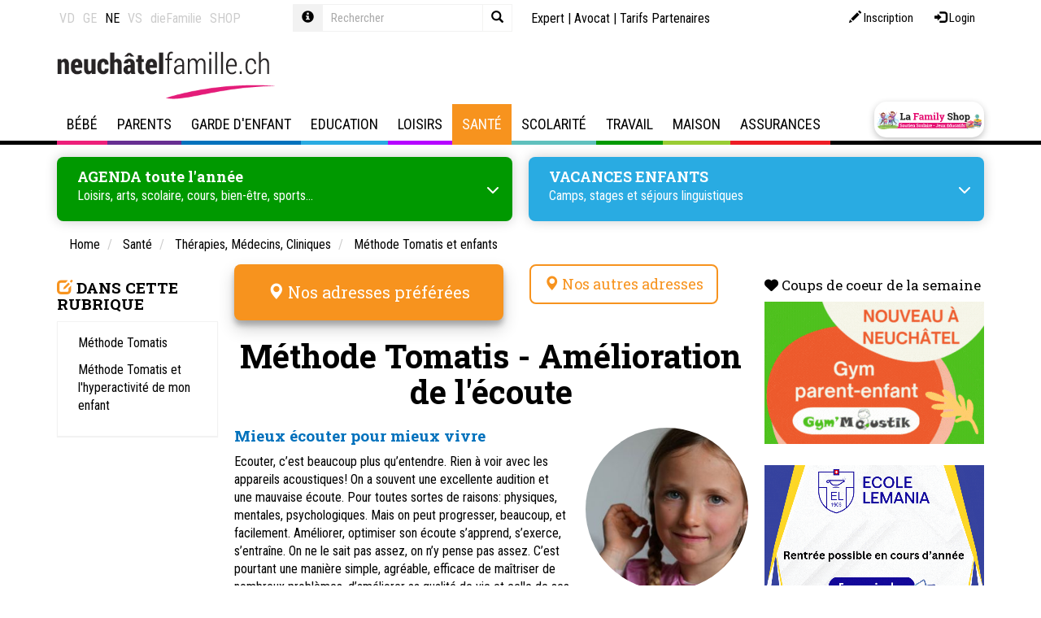

--- FILE ---
content_type: text/html; Charset=UTF-8
request_url: https://www.neuchatelfamille.ch/N206722/methode-tomatis-amelioration-de-l-ecoute.html?M=1815904
body_size: 49032
content:
 <!DOCTYPE html>

<html lang="fr">
<head>
	<title>Méthode Tomatis, pour améliorer l'écoute de votre enfant</title>
	<meta charset="UTF-8">

	<meta http-equiv="X-UA-Compatible" content="IE=edge">
<meta name="language" content="fr">

	<link rel="canonical" href="https://www.vaudfamille.ch/N206722/methode-tomatis-amelioration-de-l-ecoute.html">

	<meta name="description" content="Méthode Tomatis pour améliorer l'écoute de votre enfant et le soutenir dans ses efforts à l'école, en apprenant l'anglais ou l'allemand ou pour l'aider à mieux se concentrer.">
<meta name="keywords" content="Tomatis, écoute, enfant, scolaire, école, devoir, apprentissage de l'anglais, apprentissage de l'allemand, oreille, sourd, concentration, méthode Tomatis">
<meta name="viewport" content="width=device-width, initial-scale=1"/>

<meta name="google-site-verification" content="yHaTXwP-WEVQO8FeGKY3FAOh-bST-aulXRBA5J3sCY8" />
<meta name="google-site-verification" content="XJzZwFe1K4y5-UckCPvH8ZES5FDuR6p1ELDBU36MbaE" />
<meta name="google-site-verification" content="ywiDDvm-F3inoFgRRPDZtlz46IbkkSMBqkMeANBH5sE" />
<meta name="google-site-verification" content="B6rHnwFhEUmVYDpOu5_bA6jrBpFcsxwz2T82sUMyNnk" />
<meta name="google-site-verification" content="Cr34Tbb1AHdBV2kEUvOd34iwmXmUubpbhY4BLFMXYSE" />
	<meta name="facebook-domain-verification" content="jlt6boghu872rjywe1hvcs9gkw22ss" />
	<meta name="facebook-domain-verification" content="gcbty0hd36c81ovkt6w2wx6wfzffb7" />
	<meta name="facebook-domain-verification" content="04mbsksb7n2se0rzaoac4sk200gvyn" />
	<meta name="facebook-domain-verification" content="431p6xvwuy4u5nn4naxuebotwvyott" />
	<meta property="og:image" content="https://www.neuchatelfamille.ch/data/dataimages/upload/fille-tomatis-1200.jpg" />
	
    <link rel="stylesheet" type="text/css" href="//cdn.jsdelivr.net/npm/slick-carousel@1.8.1/slick/slick.css"/>
    <link rel="stylesheet" type="text/css" href="//cdn.jsdelivr.net/npm/slick-carousel@1.8.1/slick/slick-theme.css"/>

	<link rel="icon" href="/favicon.ico">

	
	
<link rel="stylesheet" type="text/css" href="/qsPortal/assets.asp?admin=false&module=multimedia,map,ecom,tagcloud,dph,map&device=web&charset=utf-8&editmode=false&bootstrap=true&language=fr&assettype=css&attopofpage=true&version=1" />
<link rel="stylesheet" type="text/css" href="/data/StyleLaFamily.css?version=132036" />
	
	<script> function googlemaploaded() {} </script>
<script src="//maps.google.com/maps/api/js?callback=googlemaploaded&language=fr&key=AIzaSyBCAE_hviNWIVo4XvWp3vSr-GCJV_bGPWY"></script>
<script src="/qsPortal/assets.asp?admin=false&module=multimedia,map,ecom,tagcloud,dph,map&device=web&charset=utf-8&editmode=false&bootstrap=true&language=fr&assettype=js&attopofpage=true&version=1"></script>
<script src="/qsPortal/Javascript/GetSessionVar.asp"></script>

	
		<!-- Sauf LaFamily Portal -->
		<!-- Google tag (gtag.js)  -->
<script async src="https://www.googletagmanager.com/gtag/js?id=G-YEYPRHC97T"></script>
<script>
  window.dataLayer = window.dataLayer || [];
  function gtag(){dataLayer.push(arguments);}
  gtag('js', new Date());

  gtag('config', 'G-YEYPRHC97T');
</script>
  	

	<script src="https://kit.fontawesome.com/0966f68eb0.js" crossorigin="anonymous"></script>
	    <!-- iframe reseaux sociaux clients -->
	<script src="https://static.elfsight.com/platform/platform.js" data-use-service-core="" defer="defer"></script>
	    
	<script type="text/javascript">
		//Complete the global session variables
		gobjSessionVar.lngCurrentNodeFK = 206722;
		gobjSessionVar.lngCurrentMenuFK = 1815904;
		gobjSessionVar.lngCurrentTopMenuFK = 600020;
		gobjSessionVar.lngCurrentPortal = 600099;
		gobjSessionVar.lngLayoutContextFK = 600010;
		gobjSessionVar.lngDevice = '1';
		//Hookup our own custom onLoad

		

		jQuery(function(){
			jQuery('.input-group .query').on('keyup', function() {

			jQuery(this).val() == '' ? jQuery(".input-group .close").hide() : jQuery(".input-group .close").show();
			});

			jQuery('.input-group .close').on('click', function() {
			  	jQuery('.input-group .query-full').val('');
			  	jQuery('.input-group .query-full').trigger('keyup');
			  	jQuery('.input-group .query').val('');
			  	jQuery('.input-group .query').trigger('keyup');
			});

		    jQuery('.popover-dismiss').popover({
		    	content: jQuery("#popover-template").html()
		    });

		});

	    // COnvertBox snippet pour popup Newsletter - Do not delete
	    !function(e,t){(e=t.createElement("script")).src="https://cdn.convertbox.com/convertbox/js/embed.js",e.id="app-convertbox-script",e.async=true,e.dataset.uuid="606445b4-b5f5-4fde-b597-5fdde0a79161",document.getElementsByTagName("head")[0].appendChild(e)}(window,document);</script>

		<script src="https://cdnjs.cloudflare.com/ajax/libs/Readmore.js/2.0.2/readmore.min.js" integrity="sha512-llWtDR3k09pa9nOBfutQnrS2kIEG7M6Zm7RIjVVLNab1wRs8NUmA0OjAE38jKzKeCg+A3rdq8AVW41ZTsfhu5Q==" crossorigin="anonymous" referrerpolicy="no-referrer"></script>

</head><body class=" sante">


<script src="/data/swipebox/js/jquery.swipebox.js"></script>
<link rel="stylesheet" href="/data/swipebox/css/swipebox.css">

	<div id="toolmenu" class="editFrame qsContextMenu">
		<div class="container">
			<div class="row">


			  <div class="col-xs-12 col-sm-4 col-lg-3 nav-links">  
			    



<div class="qsArtContent">
	<div class="qsArt">
	
		
		<ul class="nav nav-site">
  <li >
    <a href="https://www.vaudfamille.ch" data-toggle="tooltip" data-placement="bottom" title="www.vaudfamille.ch">VD</a>
  </li>
  <li >
    <a href="https://www.genevefamille.ch" data-toggle="tooltip" data-placement="bottom" title="www.genevefamille.ch">GE</a>
  </li>
  <li class="active">
    <a href="https://www.neuchatelfamille.ch" data-toggle="tooltip" data-placement="bottom" title="www.neuchatelfamille.ch">NE</a>
  </li>
  <li >
    <a href="https://www.valaisfamily.ch" data-toggle="tooltip" data-placement="bottom" title="www.valaisfamily.ch">VS</a>
  </li>
  <li>
    <a href="https://www.diefamilie.ch" data-toggle="tooltip" data-placement="bottom" title="www.diefamilie.ch">dieFamilie</a>
  </li>
    <li>
    <a href="https://lafamilyshop.ch" data-toggle="tooltip" data-placement="bottom" title="lafamilyshop.ch">SHOP</a>
  </li>
</ul>


	</div>
</div>










			  </div>

			  <div class="col-xs-12 col-sm-3 col-lg-3 search-box">
			    
			    
<form method="get" action="/rechercher" data-elasticsearch-project="lafamily-content" data-elasticsearch-view="simple" data-elasticsearch-query="input.query" data-elasticsearch-result="#search-result-list">
  <div class="form-group">
    <div class="input-group input-group-sm">
      <div class="input-group-addon">
        <a href="javascript:;" class="popover-dismiss" data-trigger="focus" data-html="true" data-title="Aide" data-original-title="" title="">
          <span class="glyphicon glyphicon-info-sign"></span>
        </a>
      </div>
      <input type="text" class="form-control query bg-transparent" id="strSearchCriterias" name="query" placeholder="Rechercher" autocomplete="off" data-elasticsearch-fade="true">
      <button type="button" class="close">
        <span class="glyphicon glyphicon-remove"></span>
      </button>
      <span class="input-group-btn">
        <button type="submit" class="btn bg-transparent border border-light">
          <span class="glyphicon glyphicon-search"></span>
        </button>
      </span>
    </div>
  </div>
</form>


			  </div>

			  <div class="col-xs-12 col-sm-5 col-lg-6 nav-top">
			    
			    <div class="login-box pull-right">
			      <a class="btn btn-sm btn-log" href="/?action=register" data-toggle="tooltip" data-placement="bottom" title="Inscription">
	<span aria-hidden="true" class="glyphicon glyphicon-pencil"></span> 
	<span class="hidden-xs hidden-sm">Inscription</span>
</a>
<a class="btn btn-sm btn-log" href="/qsPortal/Home.asp?Action=21&amp;LoginRedirect=/qsPortal/Admin.asp?AdminType=7" data-toggle="tooltip" data-placement="bottom" title="Login">
	<span aria-hidden="true" class="glyphicon glyphicon-log-in"></span> 
	<span class="hidden-xs hidden-sm">Login</span>
</a>
			    </div>
			    
			    <div class="nav nav-icon">
			      <a href="/experts" title="Forum">Expert</a> | 
			      <a href="/N387420/consultation-juridique-en-droit-de-la-famille-en-ligne.html" title="Experte">Avocat</a> | 
			      <!-- a href="/informations" title="Informations utiles">Informations utiles</a -->
			      <a href="/N193245/tarifs-referencement-lafamily.html" title="Tarifs Partenaires">Tarifs Partenaires</a>
			    </div>
			        
			  </div>

			</div>
		</div>
	</div>

	<div class="topheader">
	
		<div id="pagetitle" class="editFrame qsContextMenu">
			<div class="container">
				<div class="row">
  
  <div class="col-md-3 text-center text-left-md text-left-lg">
    <a href="/" class="logo"><img src="/data/dataimages/upload/structure2015/logo-neuchatel-famille.png" title="Accueil Neuchâtel Famille" alt="Accueil Neuchâtel Famille" class="max-width-100"></a>
  </div>
  
  <div class="col-md-8">
    <div id="newdphpub728x90"><div id="pub_354362" class="carousel slide carousel-pub" data-ride="carousel">
	<div class="carousel-inner">
		
	</div>
</div></div>
  </div>
  
</div>
			</div>
		</div>
		
		<div id="hmenu" class="editFrame">
			<div class="container">
				<!-- NAVBAR 
================================================== -->
<div class="navbar navbar-default" role="navigation">
	<div class="navbar-header">
		<button type="button" class="navbar-toggle" data-toggle="collapse" data-target=".navbar-collapse">
			<span class="sr-only">Toggle navigation</span>
			<span class="icon-bar"></span>
			<span class="icon-bar"></span>
			<span class="icon-bar"></span>
		</button>
		<a href="https://lafamilyshop.ch/" class="navbar-brand hidden-md hidden-lg btn-appuis btn-appuis-lg" target="_blank" title="La Family Shop"></a>
	</div>

	<div class="navbar-collapse collapse js-navbar-collapse">
		<ul class="nav navbar-nav">
			
	<li class="menuid-600015 mega-dropdown dropdown  menu-bebe">
	
	  <a href="/N1582/bebe.html?M=600015"  class="dropdown-desktop hidden-xs hidden-sm dropdown-toggle dropdown-toggle-desktop">
		Bébé
	  </a>

	  <!-- a href=" var(strUrl) " class="hidden-md hidden-lg dropdown-mobile"  var(strTargetTag) >
		<span class="glyphicon glyphicon-chevron-right"></span>
	  </a -->

	  <a href="#" class="hidden-md hidden-lg dropdown-toggle" data-toggle="dropdown">
		Bébé
		<span class="glyphicon glyphicon-chevron-right dropdown-right"></span>
	  </a>

	  <ul class="dropdown-menu mega-dropdown-menu row">
	
	<li class="menuid-6058 col-sm-6 col-md-3 open ">
		<ul>
			<li class="dropdown-header">
				<a href="/N1671/grossesse.html?M=6058" class=""  >
					Grossesse
				</a>
			</li>
			
	<li class="menuid-602050 hidden-xs hidden-sm ">
		<a href="/N232674/accompagnements-et-conseils-pour-la-grossesse.html?M=602050"  >
			Accompagnements et conseils
		</a>
	</li>

	<li class="menuid-602047 hidden-xs hidden-sm ">
		<a href="/N1583/activites-prenatales.html?M=602047"  >
			Activités prénatales
		</a>
	</li>

	<li class="menuid-1720227 hidden-xs hidden-sm ">
		<a href="/N6262/allocations-familiales-en-vaud-geneve-valais-neuchatel-fribourg.html?M=1720227"  >
			Allocations familiales
		</a>
	</li>

	<li class="menuid-815712 hidden-xs hidden-sm ">
		<a href="/N6185/preparation-a-la-naissance-et-a-la-parentalite.html?M=815712"  >
			Cours de préparation naissance
		</a>
	</li>

	<li class="menuid-1347069 hidden-xs hidden-sm ">
		<a href="/N171348/conge-paternite-parental-en-suisse.html?M=1347069"  >
			Congé paternité
		</a>
	</li>

	<li class="menuid-602048 hidden-xs hidden-sm ">
		<a href="/N6533/maternite-lamal-conge-assurances.html?M=602048"  >
			Maternité: Lamal, congé, assurances
		</a>
	</li>

	<li class="menuid-815720 hidden-xs hidden-sm ">
		<a href="/N6703/grossesse-en-sante-examens-suivis.html?M=815720"  >
			Grossesse en Santé : acupuncture, massages, ostéopathie
		</a>
	</li>

	<li class="menuid-602049 hidden-xs hidden-sm ">
		<a href="/N277006/grossesse-mode-et-souvenirs.html?M=602049"  >
			Grossesse, mode et souvenirs
		</a>
	</li>

	<li class="menuid-1508103 hidden-xs hidden-sm ">
		<a href="/N198430/gynecologie-obstetrique-contraception.html?M=1508103"  >
			Gynécologie - Obstétrique
		</a>
	</li>

	<li class="menuid-1190245 hidden-xs hidden-sm ">
		<a href="/N164438/sage-femme-independante-a-domicile.html?M=1190245"  >
			Sage-femme indépendante
		</a>
	</li>

	<li class="menuid-2129179 hidden-xs hidden-sm ">
		<a href="/N2128482/photographe.html?M=2129179"  >
			Photographe 
		</a>
	</li>


		</ul>
	</li>
	
	<li class="menuid-124030 col-sm-6 col-md-3 open ">
		<ul>
			<li class="dropdown-header">
				<a href="/N124029/naissance.html?M=124030" class=""  >
					Naissance
				</a>
			</li>
			
	<li class="menuid-602179 hidden-xs hidden-sm ">
		<a href="/N530577/accompagnements-et-conseils-lors-de-la-naissance-de-bebe.html?M=602179"  >
			Accompagnements et conseils
		</a>
	</li>

	<li class="menuid-602176 hidden-xs hidden-sm ">
		<a href="/N1731/accouchement.html?M=602176"  >
			Accouchement
		</a>
	</li>

	<li class="menuid-602178 hidden-xs hidden-sm ">
		<a href="/N6747/baby-blues-depression-post-partum-et-bebe.html?M=602178"  >
			Baby blues, dépression post-partum et bébé
		</a>
	</li>

	<li class="menuid-988817 hidden-xs hidden-sm ">
		<a href="/N988495/chambre-de-bebe.html?M=988817"  >
			Chambre Bébé
		</a>
	</li>

	<li class="menuid-1542024 hidden-xs hidden-sm ">
		<a href="/N1542004/test-de-paternite-et-aventure-d-un-soir.html?M=1542024"  >
			Test de paternité et ADN
		</a>
	</li>

	<li class="menuid-602180 hidden-xs hidden-sm ">
		<a href="/N530558/declaration-etat-civil-allocations-diverses.html?M=602180"  >
			Déclaration, état civil, allocations diverses…
		</a>
	</li>

	<li class="menuid-602177 hidden-xs hidden-sm ">
		<a href="/N6930/puericulture-bebe.html?M=602177"  >
			Puériculture Bébé
		</a>
	</li>

	<li class="menuid-1979052 hidden-xs hidden-sm ">
		<a href="/N1672/quelle-maternite-choisir-pour-accoucher.html?M=1979052"  >
			Choisir une maternité
		</a>
	</li>

	<li class="menuid-2129180 hidden-xs hidden-sm ">
		<a href="/N2128482/photographe.html?M=2129180"  >
			Photographe
		</a>
	</li>


		</ul>
	</li>
	
	<li class="menuid-501504 col-sm-6 col-md-3 open ">
		<ul>
			<li class="dropdown-header">
				<a href="/N501502/apres-la-naissance.html?M=501504" class=""  >
					Après la naissance
				</a>
			</li>
			
	<li class="menuid-602298 hidden-xs hidden-sm ">
		<a href="/N288988/0-4-ans-infirmier-eres-petite-enfance.html?M=602298"  >
			0-4 ans Infirmières petite enfance
		</a>
	</li>

	<li class="menuid-602297 hidden-xs hidden-sm ">
		<a href="/N7143/activites-avec-bebe-apres-la-naissance.html?M=602297"  >
			Activités avec Bébé
		</a>
	</li>

	<li class="menuid-602296 hidden-xs hidden-sm ">
		<a href="/N173128/alimentation-des-nourrissons-et-des-bebes.html?M=602296"  >
			Alimentation du nourrisson
		</a>
	</li>

	<li class="menuid-970964 hidden-xs hidden-sm ">
		<a href="/N2517/allaitement.html?M=970964"  >
			Allaitement bébé
		</a>
	</li>

	<li class="menuid-1438635 hidden-xs hidden-sm ">
		<a href="/N1438600/apprentissage-de-la-proprete.html?M=1438635"  >
			Apprentissage de la propreté
		</a>
	</li>

	<li class="menuid-1980043 hidden-xs hidden-sm ">
		<a href="/N2541/massages-bebes.html?M=1980043"  >
			Massage bébé
		</a>
	</li>

	<li class="menuid-602294 hidden-xs hidden-sm ">
		<a href="/N6994/pleurs-de-bebe.html?M=602294"  >
			Pleurs de bébé
		</a>
	</li>

	<li class="menuid-602295 hidden-xs hidden-sm ">
		<a href="/N6912/sommeil-bebe-et-enfant-astuces-pour-faire-dormir-bebe.html?M=602295"  >
			Sommeil, bébé et enfant
		</a>
	</li>

	<li class="menuid-2161054 hidden-xs hidden-sm ">
		<a href="/N1806331/nounou-de-nuit.html?M=2161054"  >
			Nounou de nuit - Maternity nurse
		</a>
	</li>


		</ul>
	</li>
	
	<li class="menuid-466084 col-sm-6 col-md-3 open ">
		<ul>
			<li class="dropdown-header">
				<a href="/N8005/cellules-souches-prelevement-et-stockage.html?M=466084" class=""  >
					Cellules souches
				</a>
			</li>
			
	<li class="menuid-602291 hidden-xs hidden-sm ">
		<a href="/N389952/1.-cellules-souches-qu-est-ce-que-c-est.html?M=602291"  >
			Qu'est-ce que c'est?
		</a>
	</li>

	<li class="menuid-602292 hidden-xs hidden-sm ">
		<a href="/N389953/2.-cellules-souches-comment-peuvent-elles-sauver-des-vies.html?M=602292"  >
			Comment sauvent-elles des vies?
		</a>
	</li>

	<li class="menuid-602293 hidden-xs hidden-sm ">
		<a href="/N470976/cellules-souches-dentaires-pourquoi-les-faire-stocker.html?M=602293"  >
			Cellules souches dentaires
		</a>
	</li>

	<li class="menuid-770040 hidden-xs hidden-sm ">
		<a href="/N770039/stockage-cryoconservation.html?M=770040"  >
			Stockage - Crioconservation
		</a>
	</li>


		</ul>
	</li>
	
	<li class="menuid-225849 col-sm-6 col-md-3 open ">
		<ul>
			<li class="dropdown-header">
				<a href="/N6143/infertilite-pma.html?M=225849" class=""  >
					Fertilité - PMA
				</a>
			</li>
			
	<li class="menuid-602242 hidden-xs hidden-sm ">
		<a href="/N6598/fecondation-fertilite-infertilite.html?M=602242"  >
			Fécondation, fertilité, infertilité
		</a>
	</li>

	<li class="menuid-602243 hidden-xs hidden-sm ">
		<a href="/N6606/assistance-a-la-procreationpma.html?M=602243"  >
			Assistance à la procréation/PMA
		</a>
	</li>

	<li class="menuid-602244 hidden-xs hidden-sm ">
		<a href="/N532832/don-d-ovule.html?M=602244"  >
			Don d'ovule
		</a>
	</li>

	<li class="menuid-602245 hidden-xs hidden-sm ">
		<a href="/N532835/diagnostic-preimplantatoire.html?M=602245"  >
			Diagnostic préimplantatoire
		</a>
	</li>


		</ul>
	</li>
	
	<li class="menuid-413980 col-sm-6 col-md-3 open ">
		<ul>
			<li class="dropdown-header">
				<a href="/N413601/desir-d-enfant-deuil.html?M=413980" class=""  >
					Désir d’enfant – deuil
				</a>
			</li>
			
	<li class="menuid-602285 hidden-xs hidden-sm ">
		<a href="/N288776/j-ai-perdu-mon-bebe.html?M=602285"  >
			J’ai perdu mon bébé
		</a>
	</li>

	<li class="menuid-602286 hidden-xs hidden-sm ">
		<a href="/N413602/chapitre-1-le-desir-d-enfant-et-l-infertilite.html?M=602286"  >
			Infertilité - Deuil - Fécondités
		</a>
	</li>

	<li class="menuid-602287 hidden-xs hidden-sm ">
		<a href="/N413606/chapitre-2-le-deuil-perinatal.html?M=602287"  >
			Deuil périnatal
		</a>
	</li>

	<li class="menuid-602288 hidden-xs hidden-sm ">
		<a href="/N413610/chapitre-3-le-renoncement.html?M=602288"  >
			Renoncement
		</a>
	</li>


		</ul>
	</li>
	
	<li class="menuid-225850 col-sm-6 col-md-3 open ">
		<ul>
			<li class="dropdown-header">
				<a href="/N6177/adoption-adopter.html?M=225850" class=""  >
					Adoption
				</a>
			</li>
			
	<li class="menuid-602248 hidden-xs hidden-sm ">
		<a href="/N849482/adoption-le-cheminement-d-un-couple.html?M=602248"  >
			Adoption, un cheminement
		</a>
	</li>

	<li class="menuid-602246 hidden-xs hidden-sm ">
		<a href="/N225911/adolescence-et-adoption.html?M=602246"  >
			Adoption et adolescence
		</a>
	</li>

	<li class="menuid-602249 hidden-xs hidden-sm ">
		<a href="/N532840/homoparentalite-et-adoption.html?M=602249"  >
			Adoption et homoparentalité
		</a>
	</li>

	<li class="menuid-602247 hidden-xs hidden-sm ">
		<a href="/N500449/famille-d-accueil-pour-enfant-socialement-defavorise.html?M=602247"  >
			Famille d'accueil pour enfant socialement défavorisé
		</a>
	</li>


		</ul>
	</li>
	
	<li class="menuid-745288 col-sm-6 col-md-3 open ">
		<ul>
			<li class="dropdown-header">
				<a href="/N745287/livres-a-lire-notre-selection.html?M=745288" class=""  >
					Livres à lire: notre sélection
				</a>
			</li>
			
		</ul>
	</li>
	
</ul>

	</li>
	
	<li class="menuid-600016 mega-dropdown dropdown  menu-parents">
	
	  <a href="/N1816/parents.html?M=600016"  class="dropdown-desktop hidden-xs hidden-sm dropdown-toggle dropdown-toggle-desktop">
		Parents
	  </a>

	  <!-- a href=" var(strUrl) " class="hidden-md hidden-lg dropdown-mobile"  var(strTargetTag) >
		<span class="glyphicon glyphicon-chevron-right"></span>
	  </a -->

	  <a href="#" class="hidden-md hidden-lg dropdown-toggle" data-toggle="dropdown">
		Parents
		<span class="glyphicon glyphicon-chevron-right dropdown-right"></span>
	  </a>

	  <ul class="dropdown-menu mega-dropdown-menu row">
	
	<li class="menuid-978284 col-sm-6 col-md-3 open ">
		<ul>
			<li class="dropdown-header">
				<a href="/N1817/aide-aux-familles.html?M=978284" class=""  >
					Aide aux familles
				</a>
			</li>
			
	<li class="menuid-1407718 hidden-xs hidden-sm ">
		<a href="/N6262/allocations-familiales-en-vaud-geneve-valais-neuchatel-fribourg.html?M=1407718"  >
			Allocations familiales
		</a>
	</li>

	<li class="menuid-978287 hidden-xs hidden-sm ">
		<a href="/N2336/aide-juridique.html?M=978287"  >
			Aide Juridique
		</a>
	</li>

	<li class="menuid-978290 hidden-xs hidden-sm ">
		<a href="/N7871/aide-financiere-et-sociale.html?M=978290"  >
			Aide financière et sociale
		</a>
	</li>

	<li class="menuid-1527936 hidden-xs hidden-sm ">
		<a href="/N5403/assurance-maladie.html?M=1527936"  >
			Assurance maladie
		</a>
	</li>

	<li class="menuid-978288 hidden-xs hidden-sm ">
		<a href="/N649403/deuil.html?M=978288"  >
			Deuil
		</a>
	</li>

	<li class="menuid-1446876 hidden-xs hidden-sm ">
		<a href="/N910714/famillespick-le-magazine-suisse-de-la-famille.html?M=1446876"  >
			Magazine FamilleSPICK
		</a>
	</li>

	<li class="menuid-978286 hidden-xs hidden-sm ">
		<a href="/N751718/migration-expatriation.html?M=978286"  >
			Migration-Expatriation
		</a>
	</li>

	<li class="menuid-1694276 hidden-xs hidden-sm ">
		<a href="/N1749946/quand-les-proches-aidants-sont-la-solution.html?M=1694276"  >
			Proche aidant
		</a>
	</li>

	<li class="menuid-978289 hidden-xs hidden-sm ">
		<a href="/N7734/violence-et-harcelement.html?M=978289"  >
			Violence et harcèlement
		</a>
	</li>


		</ul>
	</li>
	
	<li class="menuid-1024148 col-sm-6 col-md-3 open ">
		<ul>
			<li class="dropdown-header">
				<a href="/N5385/argent-et-famille.html?M=1024148" class=""  >
					Argent
				</a>
			</li>
			
	<li class="menuid-1278062 hidden-xs hidden-sm ">
		<a href="/N6481/argent-chez-les-jeunes.html?M=1278062"  >
			Argent et jeunes
		</a>
	</li>

	<li class="menuid-1278028 hidden-xs hidden-sm ">
		<a href="/N556627/budget-familial.html?M=1278028"  >
			Budget familial
		</a>
	</li>

	<li class="menuid-1278027 hidden-xs hidden-sm ">
		<a href="/N556616/dettes-surendettement.html?M=1278027"  >
			Dettes et endettement
		</a>
	</li>

	<li class="menuid-1278029 hidden-xs hidden-sm ">
		<a href="/N1278030/epargne-jeunesse.html?M=1278029"  >
			Epargne jeunesse
		</a>
	</li>

	<li class="menuid-1776976 hidden-xs hidden-sm ">
		<a href="/N187930/seconde-main-trocs-vestiaire-brocantes-neuchatel.html?M=1776976"  >
			Seconde main - Trocs Neuchâtel
		</a>
	</li>


		</ul>
	</li>
	
	<li class="menuid-6068 col-sm-6 col-md-3 open ">
		<ul>
			<li class="dropdown-header">
				<a href="/N2461/vie-de-couple.html?M=6068" class=""  >
					Vie de couple
				</a>
			</li>
			
	<li class="menuid-602072 hidden-xs hidden-sm ">
		<a href="/N352205/relations-de-couple.html?M=602072"  >
			Relations de couple
		</a>
	</li>

	<li class="menuid-1411979 hidden-xs hidden-sm ">
		<a href="/N990581/charge-mentale.html?M=1411979"  >
			Charge mentale
		</a>
	</li>

	<li class="menuid-649397 hidden-xs hidden-sm ">
		<a href="/N649396/coaching.html?M=649397"  >
			Coaching de vie - Life coaching
		</a>
	</li>

	<li class="menuid-602073 hidden-xs hidden-sm ">
		<a href="/N497483/familles-recomposees.html?M=602073"  >
			Familles recomposées
		</a>
	</li>

	<li class="menuid-602070 hidden-xs hidden-sm ">
		<a href="/N2493/union-mariage-aspects-juridiques.html?M=602070"  >
			Union - Mariage: aspects juridiques
		</a>
	</li>

	<li class="menuid-1252289 hidden-xs hidden-sm ">
		<a href="/N1007/egalite-hommefemme.html?M=1252289"  >
			Egalité homme-femme
		</a>
	</li>


		</ul>
	</li>
	
	<li class="menuid-447090 col-sm-6 col-md-3 open ">
		<ul>
			<li class="dropdown-header">
				<a href="/N1760440/couple-et-famille-aide-et-therapie.html?M=447090" class=""  >
					Couple et famille : aide et thérapie
				</a>
			</li>
			
	<li class="menuid-1407652 hidden-xs hidden-sm ">
		<a href="/N174484/consultation-therapie-de-couple.html?M=1407652"  >
			Consultation - Thérapie de couple
		</a>
	</li>

	<li class="menuid-1621873 hidden-xs hidden-sm ">
		<a href="/N711595/consultation-en-therapie-conjugale-positive.html?M=1621873"  >
			Consultation thérapie conjugale positive
		</a>
	</li>

	<li class="menuid-1407715 hidden-xs hidden-sm ">
		<a href="/N539963/mediation-de-couple-familiale.html?M=1407715"  >
			Médiation familiale - couple
		</a>
	</li>


		</ul>
	</li>
	
	<li class="menuid-6064 col-sm-6 col-md-3 open ">
		<ul>
			<li class="dropdown-header">
				<a href="/N2394/separation-divorce.html?M=6064" class=""  >
					Séparation, divorce
				</a>
			</li>
			
	<li class="menuid-925771 hidden-xs hidden-sm ">
		<a href="/N286110/comment-faire-pour-divorcer-apercu-global-des-procedures.html?M=925771"  >
			Comment faire pour divorcer ?
		</a>
	</li>

	<li class="menuid-602062 hidden-xs hidden-sm ">
		<a href="/N534850/divorce-et-enfants.html?M=602062"  >
			Divorce et enfant
		</a>
	</li>

	<li class="menuid-602063 hidden-xs hidden-sm ">
		<a href="/N534864/divorce-separation-aspects-financiers.html?M=602063"  >
			Aspects financiers
		</a>
	</li>

	<li class="menuid-602064 hidden-xs hidden-sm ">
		<a href="/N534878/divorce-separation-aspects-juridiques.html?M=602064"  >
			Aspects juridiques
		</a>
	</li>


		</ul>
	</li>
	
	<li class="menuid-210323 col-sm-6 col-md-3 open ">
		<ul>
			<li class="dropdown-header">
				<a href="/N2395/familles-monoparentales.html?M=210323" class=""  >
					Familles monoparentales
				</a>
			</li>
			
	<li class="menuid-602192 hidden-xs hidden-sm ">
		<a href="/N534745/monoparentalite-aspects-juridiques.html?M=602192"  >
			Aspects juridiques
		</a>
	</li>

	<li class="menuid-602193 hidden-xs hidden-sm ">
		<a href="/N534754/monoparentalite-aspects-economiques.html?M=602193"  >
			Aspects économiques
		</a>
	</li>

	<li class="menuid-602194 hidden-xs hidden-sm ">
		<a href="/N534757/monoparentalite-aides-et-soutiens.html?M=602194"  >
			Aides et soutiens
		</a>
	</li>


		</ul>
	</li>
	
	<li class="menuid-6062 col-sm-6 col-md-3 open ">
		<ul>
			<li class="dropdown-header">
				<a href="/N2390/paternite.html?M=6062" class=""  >
					Paternité
				</a>
			</li>
			
	<li class="menuid-602057 hidden-xs hidden-sm ">
		<a href="/N2391/aide-soutien-aux-papas.html?M=602057"  >
			Aide & soutien aux papas
		</a>
	</li>

	<li class="menuid-1420342 hidden-xs hidden-sm ">
		<a href="/N171348/conge-paternite-parental-en-suisse.html?M=1420342"  >
			Congé paternité
		</a>
	</li>

	<li class="menuid-602059 hidden-xs hidden-sm ">
		<a href="/N535146/devenir-papa-etre-pere.html?M=602059"  >
			Devenir papa - Etre père
		</a>
	</li>

	<li class="menuid-1542025 hidden-xs hidden-sm ">
		<a href="/N157138/reconnaissance-en-paternite-nom-de-famille-test-adn.html?M=1542025"  >
			Reconnaissance en paternité - Test ADN
		</a>
	</li>

	<li class="menuid-602060 hidden-xs hidden-sm ">
		<a href="/N535162/papa-divorce.html?M=602060"  >
			Papa divorcé
		</a>
	</li>

	<li class="menuid-602058 hidden-xs hidden-sm ">
		<a href="/N364356/violence-masculine-pourquoi.html?M=602058"  >
			Violence masculine, pourquoi...
		</a>
	</li>


		</ul>
	</li>
	
	<li class="menuid-533680 col-sm-6 col-md-3 open ">
		<ul>
			<li class="dropdown-header">
				<a href="/N435546/parentalite-arc-en-ciel.html?M=533680" class=""  >
					Parentalité arc-en-ciel
				</a>
			</li>
			
	<li class="menuid-602304 hidden-xs hidden-sm ">
		<a href="/N435549/.html?M=602304"  >
			Deux mamans ou deux papas ?
		</a>
	</li>

	<li class="menuid-602305 hidden-xs hidden-sm ">
		<a href="/N466501/adoption-et-homoparentalite.html?M=602305"  >
			Adoption et homoparentalité
		</a>
	</li>


		</ul>
	</li>
	
	<li class="menuid-6066 col-sm-6 col-md-3 open ">
		<ul>
			<li class="dropdown-header">
				<a href="/N2416/grands-parents-aines.html?M=6066" class=""  >
					Grands-parents, ainés
				</a>
			</li>
			
	<li class="menuid-602066 hidden-xs hidden-sm ">
		<a href="/N2417/aines-centres-de-rencontres-animations.html?M=602066"  >
			Centres de rencontres, animations
		</a>
	</li>

	<li class="menuid-602067 hidden-xs hidden-sm ">
		<a href="/N2458/maintien-a-domicile.html?M=602067"  >
			Maintien à domicile
		</a>
	</li>

	<li class="menuid-602068 hidden-xs hidden-sm ">
		<a href="/N2459/hebergement-medico-social.html?M=602068"  >
			Hébergements médico-social - EMS
		</a>
	</li>

	<li class="menuid-602069 hidden-xs hidden-sm ">
		<a href="/N129082/relations-intergenerationnelles.html?M=602069"  >
			Relations intergénérationnelles
		</a>
	</li>


		</ul>
	</li>
	
	<li class="menuid-1099765 col-sm-6 col-md-3 open ">
		<ul>
			<li class="dropdown-header">
				<a href="/N1026890/assurances-privees-5402.html?M=1099765" class=""  >
					Assurances, tout ce qu'il faut savoir
				</a>
			</li>
			
		</ul>
	</li>
	
</ul>

	</li>
	
	<li class="menuid-600017 mega-dropdown dropdown  menu-garde">
	
	  <a href="/N2549/garde-d-enfants.html?M=600017"  class="dropdown-desktop hidden-xs hidden-sm dropdown-toggle dropdown-toggle-desktop">
		Garde d'enfant
	  </a>

	  <!-- a href=" var(strUrl) " class="hidden-md hidden-lg dropdown-mobile"  var(strTargetTag) >
		<span class="glyphicon glyphicon-chevron-right"></span>
	  </a -->

	  <a href="#" class="hidden-md hidden-lg dropdown-toggle" data-toggle="dropdown">
		Garde d'enfant
		<span class="glyphicon glyphicon-chevron-right dropdown-right"></span>
	  </a>

	  <ul class="dropdown-menu mega-dropdown-menu row">
	
	<li class="menuid-767016 col-sm-6 col-md-3 open ">
		<ul>
			<li class="dropdown-header">
				<a href="/N767015/canton-de-neuchatel-garde-d-enfants.html?M=767016" class=""  >
					Neuchâtel: garde d'enfants
				</a>
			</li>
			
	<li class="menuid-1471399 hidden-xs hidden-sm ">
		<a href="/N335127/district-de-boudry.html?M=1471399"  >
			District de Boudry
		</a>
	</li>

	<li class="menuid-1471400 hidden-xs hidden-sm ">
		<a href="/N335093/district-de-la-chaux-de-fonds.html?M=1471400"  >
			District de La Chaux-de-Fonds
		</a>
	</li>

	<li class="menuid-1471401 hidden-xs hidden-sm ">
		<a href="/N335128/district-de-neuchatel.html?M=1471401"  >
			District de Neuchâtel
		</a>
	</li>

	<li class="menuid-1471402 hidden-xs hidden-sm ">
		<a href="/N335131/district-du-val-de-ruz-accueil-prescolaire.html?M=1471402"  >
			District du Val-de-Ruz
		</a>
	</li>

	<li class="menuid-1471403 hidden-xs hidden-sm ">
		<a href="/N335132/district-du-val-de-travers.html?M=1471403"  >
			District du Val-de-Travers
		</a>
	</li>

	<li class="menuid-1471404 hidden-xs hidden-sm ">
		<a href="/N335133/district-du-locle.html?M=1471404"  >
			District du Locle
		</a>
	</li>


		</ul>
	</li>
	
	<li class="menuid-1469360 col-sm-6 col-md-3 open ">
		<ul>
			<li class="dropdown-header">
				<a href="/coment-faire-garder-mon-enfant-a-neuchatel?M=1469360" class=""  >
					Comment faire garder mon enfant à Neuchâtel ?
				</a>
			</li>
			
	<li class="menuid-1469362 hidden-xs hidden-sm ">
		<a href="/N1469357/comparaison-des-modes-de-garde.html?M=1469362"  >
			Comparaison des modes de garde
		</a>
	</li>

	<li class="menuid-1469363 hidden-xs hidden-sm ">
		<a href="/N1469482/ouvrir-une-structure-d-accueil-extrafamilial-a-neuchatel.html?M=1469363"  >
			Ouvrir une garderie
		</a>
	</li>

	<li class="menuid-1474810 hidden-xs hidden-sm ">
		<a href="/N1474809/deduction-fiscale-des-frais-de-garde-dans-le-canton-de-neuchatel.html?M=1474810"  >
			Déduction fiscale des frais de garde à Neuchâtel
		</a>
	</li>


		</ul>
	</li>
	
	<li class="menuid-210620 col-sm-6 col-md-3 open ">
		<ul>
			<li class="dropdown-header">
				<a href="/N210618/9.-creche-nurserie-garderie.html?M=210620" class=""  >
					Crèche - Nurserie - Garderie
				</a>
			</li>
			
	<li class="menuid-602222 hidden-xs hidden-sm ">
		<a href="/N2550/creche-nurserie-bebes-des-6-semaines.html?M=602222"  >
			Crèche, nurserie (bébés dès 6 semaines)
		</a>
	</li>

	<li class="menuid-602223 hidden-xs hidden-sm ">
		<a href="/N3402/garderie-enfant-des-18-mois.html?M=602223"  >
			Garderie enfant dès 18 mois
		</a>
	</li>

	<li class="menuid-602224 hidden-xs hidden-sm ">
		<a href="/N179395/jardin-d-enfants-halte-jeux-1-a-4-ans.html?M=602224"  >
			Jardin d'enfants - Halte-jeux 1-4 ans 
		</a>
	</li>

	<li class="menuid-699437 hidden-xs hidden-sm ">
		<a href="/N7352/garderies-et-jardin-d-enfants-bilingues.html?M=699437"  >
			Garderies Bilingues
		</a>
	</li>


		</ul>
	</li>
	
	<li class="menuid-1983211 col-sm-6 col-md-3 open ">
		<ul>
			<li class="dropdown-header">
				<a href="/N1983206/l-accueil-familial-de-jour-ses-nombreux-avantages.html?M=1983211" class=""  >
					Accueil familial de jour
				</a>
			</li>
			
	<li class="menuid-1983212 hidden-xs hidden-sm ">
		<a href="/N7229/3.-accueil-familial-de-jour-anciennement-maman-de-jour-dans-le-canton-de-neuchatel.html?M=1983212"  >
			3. Accueil familial de jour dans le canton de Neuchâtel
		</a>
	</li>


		</ul>
	</li>
	
	<li class="menuid-210624 col-sm-6 col-md-3 open ">
		<ul>
			<li class="dropdown-header">
				<a href="/N210619/5.-nounou-au-pair-baby-sitter.html?M=210624" class=""  >
					Nounou - Au-pair - Baby-sitting
				</a>
			</li>
			
	<li class="menuid-602228 hidden-xs hidden-sm ">
		<a href="/N2930/baby-sitting.html?M=602228"  >
			Baby-sitting
		</a>
	</li>

	<li class="menuid-602229 hidden-xs hidden-sm ">
		<a href="/N3314/jeune-au-pair.html?M=602229"  >
			Jeune "au pair"
		</a>
	</li>

	<li class="menuid-602230 hidden-xs hidden-sm ">
		<a href="/N3401/declarer-ma-nounou.html?M=602230"  >
			Déclarer ma nounou
		</a>
	</li>

	<li class="menuid-778005 hidden-xs hidden-sm ">
		<a href="/N778004/comment-choisir-ma-nounou-a-domicile.html?M=778005"  >
			Choisir ma nounou à domicile
		</a>
	</li>


		</ul>
	</li>
	
	<li class="menuid-549937 col-sm-6 col-md-3 open ">
		<ul>
			<li class="dropdown-header">
				<a href="/N530702/6.-accueil-parascolaire.html?M=549937" class=""  >
					Accueil parascolaire
				</a>
			</li>
			
	<li class="menuid-602321 hidden-xs hidden-sm ">
		<a href="/N3560/le-parascolaire-dans-votre-canton.html?M=602321"  >
			Parascolaire dans votre canton
		</a>
	</li>

	<li class="menuid-915996 hidden-xs hidden-sm ">
		<a href="/N636753/formation-moniteurs-de-camps-de-vacances-et-activites-extrascolaires.html?M=915996"  >
			Formation moniteurs parascolaires - extrascolaires
		</a>
	</li>


		</ul>
	</li>
	
	<li class="menuid-267260 col-sm-6 col-md-3 open ">
		<ul>
			<li class="dropdown-header">
				<a href="/N267259/7.-garde-d-enfant-accueil-d-urgence.html?M=267260" class=""  >
					Accueil d'urgence
				</a>
			</li>
			
		</ul>
	</li>
	
	<li class="menuid-549953 col-sm-6 col-md-3 open ">
		<ul>
			<li class="dropdown-header">
				<a href="/N549950/8.-montessori-bilingue-en-foret-steiner.html?M=549953" class=""  >
					Montessori, Bilingue, en forêt...
				</a>
			</li>
			
	<li class="menuid-610416 hidden-xs hidden-sm ">
		<a href="/N3408/pedagogie-et-ecoles-steiner.html?M=610416"  >
			Pédagogie Steiner
		</a>
	</li>

	<li class="menuid-610417 hidden-xs hidden-sm ">
		<a href="/N311454/pedagogie-reggio-emilia.html?M=610417"  >
			Pédagogie Reggio Emilia
		</a>
	</li>

	<li class="menuid-610418 hidden-xs hidden-sm ">
		<a href="/N313732/pedagogie-montessori.html?M=610418"  >
			Pédagogie Montessori
		</a>
	</li>

	<li class="menuid-610419 hidden-xs hidden-sm ">
		<a href="/N7352/garderies-et-jardin-d-enfants-bilingues.html?M=610419"  >
			Bilinguisme: garderies 
		</a>
	</li>

	<li class="menuid-761875 hidden-xs hidden-sm ">
		<a href="/N761874/foret-garderie-ecole.html?M=761875"  >
			Outdoor Education: garderie - école en forêt
		</a>
	</li>


		</ul>
	</li>
	
</ul>

	</li>
	
	<li class="menuid-600018 mega-dropdown dropdown  menu-enfants">
	
	  <a href="/N2497/education.html?M=600018"  class="dropdown-desktop hidden-xs hidden-sm dropdown-toggle dropdown-toggle-desktop">
		Education
	  </a>

	  <!-- a href=" var(strUrl) " class="hidden-md hidden-lg dropdown-mobile"  var(strTargetTag) >
		<span class="glyphicon glyphicon-chevron-right"></span>
	  </a -->

	  <a href="#" class="hidden-md hidden-lg dropdown-toggle" data-toggle="dropdown">
		Education
		<span class="glyphicon glyphicon-chevron-right dropdown-right"></span>
	  </a>

	  <ul class="dropdown-menu mega-dropdown-menu row">
	
	<li class="menuid-6082 col-sm-6 col-md-3 open ">
		<ul>
			<li class="dropdown-header">
				<a href="/N3829/adolescent-des-12-ans.html?M=6082" class=""  >
					Adolescence dès 12 ans
				</a>
			</li>
			
	<li class="menuid-1278079 hidden-xs hidden-sm ">
		<a href="/N6481/argent-chez-les-jeunes.html?M=1278079"  >
			Adolescence et argent
		</a>
	</li>

	<li class="menuid-1343136 hidden-xs hidden-sm ">
		<a href="/N435547/adolescence-et-homosexualite.html?M=1343136"  >
			Adolescence et homosexualité
		</a>
	</li>

	<li class="menuid-602082 hidden-xs hidden-sm ">
		<a href="/N538579/alimentation-chez-l-adolescent.html?M=602082"  >
			Alimentation chez l'adolescent
		</a>
	</li>

	<li class="menuid-602081 hidden-xs hidden-sm ">
		<a href="/N1743849/eco-anxiete-chez-les-jeunes.html?M=602081"  >
			Eco-anxiété chez les jeunes
		</a>
	</li>

	<li class="menuid-602079 hidden-xs hidden-sm ">
		<a href="/N3904/adolescence-education-violence-estime-de-soi.html?M=602079"  >
			Education, violence, estime de soi
		</a>
	</li>

	<li class="menuid-1500952 hidden-xs hidden-sm ">
		<a href="https://www.vaudfamille.ch/N1500950/harcelement-sexuel-et-adolescence.html"  >
			Harcèlement sexuel et adolescence
		</a>
	</li>

	<li class="menuid-1474424 hidden-xs hidden-sm ">
		<a href="/N539963/mediation-de-couple-familiale.html?M=1474424"  >
			Médiation familiale - conflit
		</a>
	</li>

	<li class="menuid-602078 hidden-xs hidden-sm ">
		<a href="/N3900/adolescence-orientation-et-formation-professionnelle.html?M=602078"  >
			Orientation, formation professionnelle
		</a>
	</li>

	<li class="menuid-1721155 hidden-xs hidden-sm ">
		<a href="/N133201/adolescence-relations-affectives-et-sexualite.html?M=1721155"  >
			Relations affectives - sexualité
		</a>
	</li>


		</ul>
	</li>
	
	<li class="menuid-1851001 col-sm-6 col-md-3 open ">
		<ul>
			<li class="dropdown-header">
				<a href="/N110221/aide-educative-conseil-en-pedagogie-guidance-parentale.html?M=1851001" class=""  >
					Aide éducative parents
				</a>
			</li>
			
	<li class="menuid-1851003 hidden-xs hidden-sm ">
		<a href="/N1407821/coaching-parental-et-familial.html?M=1851003"  >
			Coaching parental
		</a>
	</li>

	<li class="menuid-1851007 hidden-xs hidden-sm ">
		<a href="/N1412006/therapie-familiale.html?M=1851007"  >
			Thérapie familiale
		</a>
	</li>

	<li class="menuid-1851008 hidden-xs hidden-sm ">
		<a href="/N1849280/mediation-familiale-un-pont-vers-la-resolution-des-conflits-familiaux.html?M=1851008"  >
			Médiation familiale
		</a>
	</li>


		</ul>
	</li>
	
	<li class="menuid-6084 col-sm-6 col-md-3 open ">
		<ul>
			<li class="dropdown-header">
				<a href="/N3909/education-enfant.html?M=6084" class=""  >
					Education enfant
				</a>
			</li>
			
	<li class="menuid-1438636 hidden-xs hidden-sm ">
		<a href="/N1438600/apprentissage-de-la-proprete.html?M=1438636"  >
			Apprentissage de la propreté
		</a>
	</li>

	<li class="menuid-602085 hidden-xs hidden-sm ">
		<a href="/N538329/autorite-et-limites.html?M=602085"  >
			Autorité et limites
		</a>
	</li>

	<li class="menuid-1418596 hidden-xs hidden-sm ">
		<a href="/N537691/education-et-emotions.html?M=1418596"  >
			Conseils éducatifs et émotions
		</a>
	</li>

	<li class="menuid-1620272 hidden-xs hidden-sm ">
		<a href="/N112463/discipline-positive-c-est-quoi.html?M=1620272"  >
			Discipline positive
		</a>
	</li>

	<li class="menuid-841556 hidden-xs hidden-sm ">
		<a href="/N6539/enfants-et-repas.html?M=841556"  >
			Enfant et repas
		</a>
	</li>

	<li class="menuid-841496 hidden-xs hidden-sm ">
		<a href="/N6903/enfant-precoce-hp.html?M=841496"  >
			Enfant précoce - HP
		</a>
	</li>

	<li class="menuid-841500 hidden-xs hidden-sm ">
		<a href="/N6882/hyperactivite-tdah.html?M=841500"  >
			Hyperactivité
		</a>
	</li>

	<li class="menuid-801275 hidden-xs hidden-sm ">
		<a href="/N801274/jeu-et-education-les-bienfaits-sur-l-enfant.html?M=801275"  >
			Jeu et Education: les bienfaits sur l'enfant
		</a>
	</li>

	<li class="menuid-1418279 hidden-xs hidden-sm ">
		<a href="/N6709/mon-enfant-grandit.html?M=1418279"  >
			Mon enfant grandit
		</a>
	</li>

	<li class="menuid-602083 hidden-xs hidden-sm ">
		<a href="/N6912/sommeil-bebe-et-enfant-astuces-pour-faire-dormir-bebe.html?M=602083"  >
			Sommeil et enfant
		</a>
	</li>


		</ul>
	</li>
	
	<li class="menuid-516283 col-sm-6 col-md-3 open ">
		<ul>
			<li class="dropdown-header">
				<a href="/N5346/education-numerique.html?M=516283" class=""  >
					Education numérique
				</a>
			</li>
			
	<li class="menuid-1162386 hidden-xs hidden-sm ">
		<a href="/N1162379/cyberharcelement.html?M=1162386"  >
			Cyberharcèlement
		</a>
	</li>

	<li class="menuid-602301 hidden-xs hidden-sm ">
		<a href="/N538708/enfant-et-pornographie.html?M=602301"  >
			Enfant et pornographie
		</a>
	</li>

	<li class="menuid-602300 hidden-xs hidden-sm ">
		<a href="/N4075/films-et-dvd-pour-enfant.html?M=602300"  >
			Films et DVD: les meilleurs
		</a>
	</li>

	<li class="menuid-1192426 hidden-xs hidden-sm ">
		<a href="/N538697/jeux-video.html?M=1192426"  >
			Jeux vidéo
		</a>
	</li>

	<li class="menuid-1284742 hidden-xs hidden-sm ">
		<a href="/N261954/gestion-des-ecrans.html?M=1284742"  >
			Gestion des écrans
		</a>
	</li>

	<li class="menuid-1527626 hidden-xs hidden-sm ">
		<a href="/N224529/ateliers-de-sciences-informatiques-robotiques-scientifiques-techniques-et-cinema.-enfants-et-adolescents-stem-neuchatel.html?M=1527626"  >
			Ateliers sciences et robotique
		</a>
	</li>


		</ul>
	</li>
	
	<li class="menuid-533686 col-sm-6 col-md-3 open ">
		<ul>
			<li class="dropdown-header">
				<a href="/N2496/cours-d-education-pour-les-parents.html?M=533686" class=""  >
					Cours d'éducation pour les parents
				</a>
			</li>
			
	<li class="menuid-602307 hidden-xs hidden-sm ">
		<a href="/N5225/tous-les-cours-d-education-parents.html?M=602307"  >
			Tous les cours éducation parents
		</a>
	</li>

	<li class="menuid-602308 hidden-xs hidden-sm ">
		<a href="/N194648/ecoles-des-parents.html?M=602308"  >
			Ecoles des parents
		</a>
	</li>

	<li class="menuid-1695338 hidden-xs hidden-sm ">
		<a href="/N1689315/livre-educatif-ou-atelier-de-parents.html?M=1695338"  >
			Livre éducatif ou cours pour parents
		</a>
	</li>

	<li class="menuid-1446875 hidden-xs hidden-sm ">
		<a href="/N601723/brochure-et-magazine-famille-adresses-utiles.html?M=1446875"  >
			Magazine parent FamilleSpick
		</a>
	</li>


		</ul>
	</li>
	
	<li class="menuid-2188141 col-sm-6 col-md-3 open ">
		<ul>
			<li class="dropdown-header">
				<a href="/N2188135/parentalite-et-transition-ecologique.html?M=2188141" class=""  >
					Parentalité et transition écologique
				</a>
			</li>
			
	<li class="menuid-2188143 hidden-xs hidden-sm ">
		<a href="/N1760403/7-facons-ludiques-d-apprendre-l-ecologie-aux-enfants.html?M=2188143"  >
			7 façons ludiques d'apprendre l'écologie aux enfants
		</a>
	</li>

	<li class="menuid-2188144 hidden-xs hidden-sm ">
		<a href="/N1743849/eco-anxiete-chez-les-jeunes.html?M=2188144"  >
			Eco-anxiété chez les jeunes
		</a>
	</li>

	<li class="menuid-2188145 hidden-xs hidden-sm ">
		<a href="/N7140/electricite-mieux-consommer-au-quotidien.html?M=2188145"  >
			Electricité: mieux consommer au quotidien
		</a>
	</li>

	<li class="menuid-2188146 hidden-xs hidden-sm ">
		<a href="/N552734/vivre-en-ville-demain.html?M=2188146"  >
			Vivre en ville demain
		</a>
	</li>


		</ul>
	</li>
	
	<li class="menuid-210324 col-sm-6 col-md-3 open ">
		<ul>
			<li class="dropdown-header">
				<a href="/N2364/protection-de-l-enfance.html?M=210324" class=""  >
					Protection Enfance
				</a>
			</li>
			
	<li class="menuid-602195 hidden-xs hidden-sm ">
		<a href="/N447112/lutte-contre-maltraitance-enfants.html?M=602195"  >
			Maltraitance enfants
		</a>
	</li>

	<li class="menuid-602197 hidden-xs hidden-sm ">
		<a href="/N769701/violences-harcelement-a-l-ecole.html?M=602197"  >
			Harcèlement à l'école
		</a>
	</li>

	<li class="menuid-1065753 hidden-xs hidden-sm ">
		<a href="/N198433/abus-sexuel-sports-et-loisirs.html?M=1065753"  >
			Abus sexuel et sport
		</a>
	</li>

	<li class="menuid-1485378 hidden-xs hidden-sm ">
		<a href="/N360595/famille-d-accueil-pour-enfant-defavorise.html?M=1485378"  >
			Famille d'accueil pour enfant défavorisé
		</a>
	</li>

	<li class="menuid-1977536 hidden-xs hidden-sm ">
		<a href="/N1976659/les-dangers-de-l-exposition-des-enfants-sur-les-reseaux-sociaux.-il-est-urgent-de-les-proteger.html?M=1977536"  >
			Photos et enfants - Les protéger
		</a>
	</li>


		</ul>
	</li>
	
	<li class="menuid-846468 col-sm-6 col-md-3 open ">
		<ul>
			<li class="dropdown-header">
				<a href="/N846467/spiritualite.html?M=846468" class=""  >
					Spiritualité 
				</a>
			</li>
			
	<li class="menuid-847347 hidden-xs hidden-sm ">
		<a href="/N846462/noel-et-foi-quelle-spiritualite-transmettre-a-nos-enfants.html?M=847347"  >
			Spiritualité et enfants
		</a>
	</li>

	<li class="menuid-847349 hidden-xs hidden-sm ">
		<a href="/N846459/spiritualite-au-quotidien.html?M=847349"  >
			Spiritualité au quotidien
		</a>
	</li>


		</ul>
	</li>
	
</ul>

	</li>
	
	<li class="menuid-600019 mega-dropdown dropdown  menu-loisirs">
	
	  <a href="/N3910/loisirs-et-temps-libre-pour-toute-la-famille.html?M=600019"  class="dropdown-desktop hidden-xs hidden-sm dropdown-toggle dropdown-toggle-desktop">
		Loisirs
	  </a>

	  <!-- a href=" var(strUrl) " class="hidden-md hidden-lg dropdown-mobile"  var(strTargetTag) >
		<span class="glyphicon glyphicon-chevron-right"></span>
	  </a -->

	  <a href="#" class="hidden-md hidden-lg dropdown-toggle" data-toggle="dropdown">
		Loisirs
		<span class="glyphicon glyphicon-chevron-right dropdown-right"></span>
	  </a>

	  <ul class="dropdown-menu mega-dropdown-menu row">
	
	<li class="menuid-6092 col-sm-6 col-md-3 open ">
		<ul>
			<li class="dropdown-header">
				<a href="/N4279/vacances-enfants.html?M=6092" class=""  >
					Vacances enfants
				</a>
			</li>
			
	<li class="menuid-1465331 hidden-xs hidden-sm ">
		<a href="/N1328422/activites-de-vacances-enfants-a-neuchatel-2025.html?M=1465331"  >
			Vacances enfant - Neuchâtel
		</a>
	</li>

	<li class="menuid-1015356 hidden-xs hidden-sm ">
		<a href="/N549352/camps-de-vacances-pour-enfants.html?M=1015356"  >
			Camps vacances avec logement
		</a>
	</li>

	<li class="menuid-602103 hidden-xs hidden-sm ">
		<a href="/N474590/revisions-pendant-les-vacances.html?M=602103"  >
			Révisions pendant les vacances
		</a>
	</li>

	<li class="menuid-602099 hidden-xs hidden-sm ">
		<a href="/N541285/calendrier-des-vacances-scolaires-2025-2026.html?M=602099"  >
			Calendrier vacances scolaires
		</a>
	</li>

	<li class="menuid-1035945 hidden-xs hidden-sm ">
		<a href="/N6164/sejour-linguistique.html?M=1035945"  >
			Séjour linguistique
		</a>
	</li>


		</ul>
	</li>
	
	<li class="menuid-210399 col-sm-6 col-md-3 open ">
		<ul>
			<li class="dropdown-header">
				<a href="/N3686/activites-enfants-et-adolescents.html?M=210399" class=""  >
					Activités enfant - adolescents
				</a>
			</li>
			
	<li class="menuid-1070630 hidden-xs hidden-sm ">
		<a href="/N141764/activites-parascolaires-choisissez.html?M=1070630"  >
			Choix d'une activité parascolaire enfant
		</a>
	</li>

	<li class="menuid-602199 hidden-xs hidden-sm ">
		<a href="/N540411/cours-artistiques-culturels-et-creatifs-enfants-et-adolescents.html?M=602199"  >
			Artistiques, culturelles et créatives
		</a>
	</li>

	<li class="menuid-602198 hidden-xs hidden-sm ">
		<a href="/N540402/animaux-nature.html?M=602198"  >
			Animaux - Nature
		</a>
	</li>

	<li class="menuid-1573959 hidden-xs hidden-sm ">
		<a href="/N502018/cirque-cours-stages-et-camps-a-neuchatel.html?M=1573959"  >
			Cirque: camps et cours
		</a>
	</li>

	<li class="menuid-1518923 hidden-xs hidden-sm ">
		<a href="/N3824/comedie-musicale-chant-chorales-choeur-et-opera.html?M=1518923"  >
			Comédie musicale - Opera - Chant
		</a>
	</li>

	<li class="menuid-664469 hidden-xs hidden-sm ">
		<a href="/N3820/danse-theatre-cirque-et-magie-enfant-adolescents.html?M=664469"  >
			Danse, théâtre, magie
		</a>
	</li>

	<li class="menuid-602201 hidden-xs hidden-sm ">
		<a href="/N540463/jeux.html?M=602201"  >
			Jeux - Ludothèques
		</a>
	</li>

	<li class="menuid-1527622 hidden-xs hidden-sm ">
		<a href="/N224529/ateliers-de-sciences-informatiques-robotiques-scientifiques-techniques-et-cinema.-enfants-et-adolescents-stem-neuchatel.html?M=1527622"  >
			Science et technique - STEM
		</a>
	</li>

	<li class="menuid-1833794 hidden-xs hidden-sm ">
		<a href="/N357304/lecture-un-plaisir-a-encourager.html?M=1833794"  >
			Lecture - Bibliothèques
		</a>
	</li>

	<li class="menuid-808992 hidden-xs hidden-sm ">
		<a href="/N808991/langues.html?M=808992"  >
			Langues
		</a>
	</li>

	<li class="menuid-813294 hidden-xs hidden-sm ">
		<a href="/N813293/musique.html?M=813294"  >
			Musique
		</a>
	</li>

	<li class="menuid-1098557 hidden-xs hidden-sm ">
		<a href="/N285598/activites-parent-enfant-des-18-mois.html?M=1098557"  >
			Parent-enfant
		</a>
	</li>

	<li class="menuid-1797930 hidden-xs hidden-sm ">
		<a href="/N538503/sport-et-enfant.html?M=1797930"  >
			Sport pour enfant
		</a>
	</li>


		</ul>
	</li>
	
	<li class="menuid-6090 col-sm-6 col-md-3 open ">
		<ul>
			<li class="dropdown-header">
				<a href="/N3911/activites-et-sorties-en-famille.html?M=6090" class=""  >
					Activités et sorties en famille
				</a>
			</li>
			
	<li class="menuid-1605596 hidden-xs hidden-sm ">
		<a href="/N4131/jeux-dans-la-foret.html?M=1605596"  >
			Jeux en forêt
		</a>
	</li>

	<li class="menuid-1605494 hidden-xs hidden-sm ">
		<a href="/N540303/centre-de-loisirs-parcs-d-attractions.html?M=1605494"  >
			Centres - Parcs de loisirs
		</a>
	</li>

	<li class="menuid-1833796 hidden-xs hidden-sm ">
		<a href="/les-10-stations-preferees-de-lafamily?M=1833796"  >
			Stations <b>Coup de Coeur </b>de Lafamily
		</a>
	</li>

	<li class="menuid-1605496 hidden-xs hidden-sm ">
		<a href="/N4022/musees-et-animations-dans-les-musees.html?M=1605496"  >
			Musées et activités dans les musées
		</a>
	</li>

	<li class="menuid-1605493 hidden-xs hidden-sm ">
		<a href="/N511876/spectacles-concerts-de-musique-cirque-marionnettes-magie-opera-comedie-theatre.html?M=1605493"  >
			Spectacles
		</a>
	</li>

	<li class="menuid-1605502 hidden-xs hidden-sm ">
		<a href="/N3941/decouvertes-en-famille.html?M=1605502"  >
			Découvertes - Randos - en famille
		</a>
	</li>

	<li class="menuid-1605499 hidden-xs hidden-sm ">
		<a href="/N4665/restaurant-famille-et-bistrot.html?M=1605499"  >
			Restaurants famille - Bistrots
		</a>
	</li>

	<li class="menuid-1605500 hidden-xs hidden-sm ">
		<a href="/N120585/zoos.html?M=1605500"  >
			Zoos
		</a>
	</li>

	<li class="menuid-1615745 hidden-xs hidden-sm ">
		<a href="/N417326/festivals-salons-et-manifestations.html?M=1615745"  >
			Festival - Carnaval et manifestations
		</a>
	</li>

	<li class="menuid-1861766 hidden-xs hidden-sm ">
		<a href="/N6394/preparatifs-et-activites-pour-noel.html?M=1861766"  >
			Noël arrive !!! Préparatifs et activités 
		</a>
	</li>


		</ul>
	</li>
	
	<li class="menuid-6098 col-sm-6 col-md-3 open ">
		<ul>
			<li class="dropdown-header">
				<a href="/N4703/anniversaire-enfant.html?M=6098" class=""  >
					Anniversaires et fêtes
				</a>
			</li>
			
	<li class="menuid-602111 hidden-xs hidden-sm ">
		<a href="/N523086/activites-anniversaire-enfant-musee-atelier-artistique-scientifique-sport-restaurant.html?M=602111"  >
			Activités anniversaire: musée, atelier, restaurant
		</a>
	</li>

	<li class="menuid-924006 hidden-xs hidden-sm ">
		<a href="/N8670/anniversaire-enfant-10-idees-originales.html?M=924006"  >
			Anniversaire: idées originales
		</a>
	</li>

	<li class="menuid-602108 hidden-xs hidden-sm ">
		<a href="/N4715/anniversaire-enfant-tout-compris.html?M=602108"  >
			Anniversaire enfant "Tout compris"
		</a>
	</li>

	<li class="menuid-602109 hidden-xs hidden-sm ">
		<a href="/N4718/anniversaire-enfant-a-la-maison.html?M=602109"  >
			Anniversaire enfant à la maison
		</a>
	</li>

	<li class="menuid-1388379 hidden-xs hidden-sm ">
		<a href="/N1388178/baby-shower-maman-a-l-honneur.html?M=1388379"  >
			Baby Shower
		</a>
	</li>

	<li class="menuid-602110 hidden-xs hidden-sm ">
		<a href="/N4722/chateaux-gonflables-ballons-tentes-pour-soirees-pyjama-deguisements-maquillages-pinatas-musique.html?M=602110"  >
			Déguisements, maquillages, châteaux gonflables, ballons, gâteaux, pinatas, ballons...
		</a>
	</li>

	<li class="menuid-602112 hidden-xs hidden-sm ">
		<a href="/N540508/clowns-magiciens-conteurs.html?M=602112"  >
			Clown, magiciens, conteurs...
		</a>
	</li>


		</ul>
	</li>
	
	<li class="menuid-6094 col-sm-6 col-md-3 open ">
		<ul>
			<li class="dropdown-header">
				<a href="/N4363/sports.html?M=6094" class=""  >
					Sports
				</a>
			</li>
			
	<li class="menuid-602105 hidden-xs hidden-sm ">
		<a href="/N111248/quel-sport-pour-mon-enfant-ou-mon-ado-a-quel-age-demarrer.html?M=602105"  >
			Quel sport pour mon enfant - mon ado?
		</a>
	</li>

	<li class="menuid-602106 hidden-xs hidden-sm ">
		<a href="/N541300/liste-sports.html?M=602106"  >
			Liste sports
		</a>
	</li>

	<li class="menuid-602107 hidden-xs hidden-sm ">
		<a href="/N541385/bienfaits-du-sport-chez-l-enfant.html?M=602107"  >
			Les bienfaits du sport
		</a>
	</li>

	<li class="menuid-670730 hidden-xs hidden-sm ">
		<a href="/N670729/sport-en-famille.html?M=670730"  >
			Sport en famille
		</a>
	</li>


		</ul>
	</li>
	
	<li class="menuid-1315169 col-sm-6 col-md-3 open ">
		<ul>
			<li class="dropdown-header">
				<a href="/N4306/vacances-familles-avec-enfants.html?M=1315169" class=""  >
					Vacances en famille
				</a>
			</li>
			
	<li class="menuid-1315178 hidden-xs hidden-sm ">
		<a href="/N541274/en-vacances-avec-les-enfants.html?M=1315178"  >
			En vacances avec des enfants
		</a>
	</li>

	<li class="menuid-1474817 hidden-xs hidden-sm ">
		<a href="/N6505/enfants-autorisation-de-sortie-du-territoire.html?M=1474817"  >
			Autorisation de sortie du territoire
		</a>
	</li>

	<li class="menuid-1315183 hidden-xs hidden-sm ">
		<a href="/N4326/hotels-et-offres-vacances-en-famille.html?M=1315183"  >
			Hôtel et Offres vacances famille
		</a>
	</li>

	<li class="menuid-1315192 hidden-xs hidden-sm ">
		<a href="/N4335/offices-du-tourisme.html?M=1315192"  >
			Offices du tourisme
		</a>
	</li>

	<li class="menuid-1315195 hidden-xs hidden-sm ">
		<a href="/N4344/week-end-en-amoureux.html?M=1315195"  >
			Week-end en amoureux
		</a>
	</li>


		</ul>
	</li>
	
	<li class="menuid-1825140 col-sm-6 col-md-3 open ">
		<ul>
			<li class="dropdown-header">
				<a href="/N1791515/jouer-avec-nature-et-decouvertes.html?M=1825140" class=""  >
					Jouer avec Nature et Découvertes
				</a>
			</li>
			
	<li class="menuid-1825145 hidden-xs hidden-sm ">
		<a href="/N313276/nature-et-decouvertes-notre-selection-de-jeux-montessori.html?M=1825145"  >
			Nature et Découvertes: notre sélection de jeux Montessori
		</a>
	</li>


		</ul>
	</li>
	
	<li class="menuid-1825156 col-sm-6 col-md-3 open ">
		<ul>
			<li class="dropdown-header">
				<a href="/N318099/payot-selection-de-livres-pour-les-parents.html?M=1825156" class=""  >
					Payot : Sélection de livres pour les parents
				</a>
			</li>
			
	<li class="menuid-1825157 hidden-xs hidden-sm ">
		<a href="/N313249/livres-education-pedagogie-familiale.html?M=1825157"  >
			Education et Pédagogie familiale
		</a>
	</li>

	<li class="menuid-1825159 hidden-xs hidden-sm ">
		<a href="/N313255/livres-couple-developpement-personnel-psychologie.html?M=1825159"  >
			Couple - Dév. personnel - Psychologie
		</a>
	</li>

	<li class="menuid-1825160 hidden-xs hidden-sm ">
		<a href="/N313271/livres-ecole-formation-travail.html?M=1825160"  >
			Ecole - Formation - Travail
		</a>
	</li>


		</ul>
	</li>
	
</ul>

	</li>
	
	<li class="menuid-600020 mega-dropdown dropdown  menu-sante">
	
	  <a href="/N4736/sante.html?M=600020"  class="dropdown-desktop hidden-xs hidden-sm dropdown-toggle dropdown-toggle-desktop">
		Santé
	  </a>

	  <!-- a href=" var(strUrl) " class="hidden-md hidden-lg dropdown-mobile"  var(strTargetTag) >
		<span class="glyphicon glyphicon-chevron-right"></span>
	  </a -->

	  <a href="#" class="hidden-md hidden-lg dropdown-toggle" data-toggle="dropdown">
		Santé
		<span class="glyphicon glyphicon-chevron-right dropdown-right"></span>
	  </a>

	  <ul class="dropdown-menu mega-dropdown-menu row">
	
	<li class="menuid-6104 col-sm-6 col-md-3 open ">
		<ul>
			<li class="dropdown-header">
				<a href="/N5113/therapies-medecins-cliniques.html?M=6104" class=""  >
					Thérapies, Médecins, Cliniques
				</a>
			</li>
			
	<li class="menuid-893110 hidden-xs hidden-sm ">
		<a href="/N8005/cellules-souches-prelevement-et-stockage.html?M=893110"  >
			Cellules souches
		</a>
	</li>

	<li class="menuid-602128 hidden-xs hidden-sm ">
		<a href="/N542372/centres-medicaux-hopitaux-permanences-medicales.html?M=602128"  >
			Centres médicaux
		</a>
	</li>

	<li class="menuid-602124 hidden-xs hidden-sm ">
		<a href="/N5040/dentistes-enfant-orthodontistes.html?M=602124"  >
			Dentistes enfant, orthodontistes
		</a>
	</li>

	<li class="menuid-1473605 hidden-xs hidden-sm ">
		<a href="/N542626/pediatres.html?M=1473605"  >
			Pédiatre
		</a>
	</li>

	<li class="menuid-1914462 hidden-xs hidden-sm ">
		<a href="/N5134/massages.html?M=1914462"  >
			Massages
		</a>
	</li>

	<li class="menuid-1815904 hidden-xs hidden-sm ">
		<a href="/N206722/methode-tomatis-amelioration-de-l-ecoute.html?M=1815904"  >
			Méthode Tomatis et enfants
		</a>
	</li>

	<li class="menuid-2162334 hidden-xs hidden-sm ">
		<a href="/N2162326/neurofeedback-et-ses-bienfaits.html?M=2162334"  >
			Neurofeedback
		</a>
	</li>

	<li class="menuid-602126 hidden-xs hidden-sm ">
		<a href="/N5192/prevention-et-remedes-de-famille.html?M=602126"  >
			Prévention - Remèdes de famille
		</a>
	</li>

	<li class="menuid-602127 hidden-xs hidden-sm ">
		<a href="/N542369/therapies-et-therapeutes.html?M=602127"  >
			Thérapies et thérapeutes
		</a>
	</li>

	<li class="menuid-622158 hidden-xs hidden-sm ">
		<a href="/N1412006/therapie-familiale.html?M=622158"  >
			Thérapie familiale
		</a>
	</li>

	<li class="menuid-602125 hidden-xs hidden-sm ">
		<a href="/N5067/vaccins.html?M=602125"  >
			Vaccins
		</a>
	</li>


		</ul>
	</li>
	
	<li class="menuid-773538 col-sm-6 col-md-3 open ">
		<ul>
			<li class="dropdown-header">
				<a href="/N773537/developpement-personnel.html?M=773538" class=""  >
					Développement personnel
				</a>
			</li>
			
	<li class="menuid-1079087 hidden-xs hidden-sm ">
		<a href="/N164869/art-therapie.html?M=1079087"  >
			Art-thérapie
		</a>
	</li>

	<li class="menuid-773540 hidden-xs hidden-sm ">
		<a href="/N773539/developpement-personnel.html?M=773540"  >
			Cours développement personnel
		</a>
	</li>

	<li class="menuid-773544 hidden-xs hidden-sm ">
		<a href="/N773543/graphologie.html?M=773544"  >
			Graphologie
		</a>
	</li>

	<li class="menuid-1914461 hidden-xs hidden-sm ">
		<a href="/N5177/hypnose-ericksonienne-hypnotherapie.html?M=1914461"  >
			Hypnose - Hypnose Ericksonnienne
		</a>
	</li>

	<li class="menuid-773546 hidden-xs hidden-sm ">
		<a href="/N773545/journal-creatif.html?M=773546"  >
			Journal créatif
		</a>
	</li>

	<li class="menuid-773548 hidden-xs hidden-sm ">
		<a href="/N410024/meditation-pleine-conscience.html?M=773548"  >
			Méditation-Pleine conscience
		</a>
	</li>

	<li class="menuid-1689295 hidden-xs hidden-sm ">
		<a href="/N1684455/pnl-programmation-neuro-linguistique-origine-definition-et-pratique.html?M=1689295"  >
			PNL - Programmation Neuro-Linguistique
		</a>
	</li>

	<li class="menuid-809028 hidden-xs hidden-sm ">
		<a href="/N809027/sophrologie.html?M=809028"  >
			Sophrologie, sophro-analyse
		</a>
	</li>

	<li class="menuid-773552 hidden-xs hidden-sm ">
		<a href="/N6534/yoga.html?M=773552"  >
			Yoga
		</a>
	</li>


		</ul>
	</li>
	
	<li class="menuid-1952307 col-sm-6 col-md-3 open ">
		<ul>
			<li class="dropdown-header">
				<a href="/N1952217/bien-etre.html?M=1952307" class=""  >
					Bien-être
				</a>
			</li>
			
	<li class="menuid-1952308 hidden-xs hidden-sm ">
		<a href="/N173709/le-decodage-des-maladies.html?M=1952308"  >
			Décodage biologique
		</a>
	</li>

	<li class="menuid-1952309 hidden-xs hidden-sm ">
		<a href="/N466832/bols-chantants.html?M=1952309"  >
			Bols chantants
		</a>
	</li>

	<li class="menuid-1952310 hidden-xs hidden-sm ">
		<a href="/N414663/beaute-centre-thermal-spa.html?M=1952310"  >
			Centre thermal - spa - cure 
		</a>
	</li>

	<li class="menuid-2108617 hidden-xs hidden-sm active ">
		<a href="/N2107338/fasciatherapie.html?M=2108617"  >
			Fasciathérapie
		</a>
	</li>

	<li class="menuid-1952316 hidden-xs hidden-sm ">
		<a href="/N5173/fleurs-de-bach.html?M=1952316"  >
			Fleurs de Bach
		</a>
	</li>

	<li class="menuid-1952312 hidden-xs hidden-sm ">
		<a href="/N5134/massages.html?M=1952312"  >
			Massages
		</a>
	</li>

	<li class="menuid-1952322 hidden-xs hidden-sm ">
		<a href="/N5188/mlc-methode-de-liberation-des-cuirasses.html?M=1952322"  >
			Méthode de libération des Cuirasses - MLC
		</a>
	</li>

	<li class="menuid-1952313 hidden-xs hidden-sm ">
		<a href="/N225493/musicotherapie.html?M=1952313"  >
			Musicothérapie
		</a>
	</li>

	<li class="menuid-1952314 hidden-xs hidden-sm ">
		<a href="/N5153/relaxation.html?M=1952314"  >
			Relaxation
		</a>
	</li>


		</ul>
	</li>
	
	<li class="menuid-6100 col-sm-6 col-md-3 open ">
		<ul>
			<li class="dropdown-header">
				<a href="/N4737/maladie-handicap.html?M=6100" class=""  >
					Maladie - Handicap
				</a>
			</li>
			
	<li class="menuid-697717 hidden-xs hidden-sm ">
		<a href="/N5033/allergies-diverses-asthme-rhume-des-foins-etc.html?M=697717"  >
			Allergies
		</a>
	</li>

	<li class="menuid-983760 hidden-xs hidden-sm ">
		<a href="/N5403/assurance-maladie.html?M=983760"  >
			Assurance maladie
		</a>
	</li>

	<li class="menuid-602114 hidden-xs hidden-sm ">
		<a href="/N7955/dependances-et-famille-drogues-tabac-alcool.html?M=602114"  >
			Dépendances et famille
		</a>
	</li>

	<li class="menuid-602116 hidden-xs hidden-sm ">
		<a href="/N541917/fertilite-pma.html?M=602116"  >
			Fertilité - PMA
		</a>
	</li>

	<li class="menuid-983784 hidden-xs hidden-sm ">
		<a href="/N207536/handicaps-aide-et-soutien-aux-familles.html?M=983784"  >
			Handicap
		</a>
	</li>

	<li class="menuid-602117 hidden-xs hidden-sm ">
		<a href="/N541931/toutes-les-maladies-et-maux-de-la-famille.html?M=602117"  >
			Maladies - Maux de la famille
		</a>
	</li>

	<li class="menuid-1881801 hidden-xs hidden-sm ">
		<a href="/N5051/sida-vih-test-traitement-soutien.html?M=1881801"  >
			Sida - VIH
		</a>
	</li>

	<li class="menuid-1152315 hidden-xs hidden-sm ">
		<a href="/N4841/vision-troubles-de-la-vue-et-opticiens.html?M=1152315"  >
			Vision - troubles de la vue
		</a>
	</li>


		</ul>
	</li>
	
	<li class="menuid-360261 col-sm-6 col-md-3 open ">
		<ul>
			<li class="dropdown-header">
				<a href="/N5029/alimentation-et-nutrition.html?M=360261" class=""  >
					Alimentation-Nutrition
				</a>
			</li>
			
	<li class="menuid-602276 hidden-xs hidden-sm ">
		<a href="/N181845/manger-local-et-de-saison.html?M=602276"  >
			Manger local et de saison
		</a>
	</li>

	<li class="menuid-602277 hidden-xs hidden-sm ">
		<a href="/N547094/alimentation-et-problemes-medicaux.html?M=602277"  >
			Alimentation et problèmes médicaux
		</a>
	</li>

	<li class="menuid-602279 hidden-xs hidden-sm ">
		<a href="/N6457/bien-se-nourrir-au-quotidien.html?M=602279"  >
			Bien se nourrir au quotidien
		</a>
	</li>

	<li class="menuid-1731422 hidden-xs hidden-sm ">
		<a href="/N1730111/regime-vegan-vegetarien.html?M=1731422"  >
			Vegan - Végétarien
		</a>
	</li>


		</ul>
	</li>
	
	<li class="menuid-1881783 col-sm-6 col-md-3 open ">
		<ul>
			<li class="dropdown-header">
				<a href="/N358595/contraception-sexologie-sexualite.html?M=1881783" class=""  >
					Santé sexuelle
				</a>
			</li>
			
	<li class="menuid-1881979 hidden-xs hidden-sm ">
		<a href="/N435547/adolescence-et-homosexualite.html?M=1881979"  >
			Adolescence et Homosexualité
		</a>
	</li>

	<li class="menuid-1881980 hidden-xs hidden-sm ">
		<a href="/N114801/contraception.html?M=1881980"  >
			Contraception
		</a>
	</li>

	<li class="menuid-1881981 hidden-xs hidden-sm ">
		<a href="/N358596/couple-et-sexualite.html?M=1881981"  >
			Couple et sexualité
		</a>
	</li>

	<li class="menuid-1911928 hidden-xs hidden-sm ">
		<a href="/N1911308/identite-sexuelle-de-nos-ados-bien-la-comprendre-pour-bien-la-respecter.html?M=1911928"  >
			Identité sexuelle
		</a>
	</li>

	<li class="menuid-1881983 hidden-xs hidden-sm ">
		<a href="/N774189/pourquoi-consulter-un-sexologue.html?M=1881983"  >
			Pourquoi consulter un sexologue?
		</a>
	</li>

	<li class="menuid-1881985 hidden-xs hidden-sm ">
		<a href="/N112440/grossesse-non-desiree.html?M=1881985"  >
			Grossesse non désirée
		</a>
	</li>


		</ul>
	</li>
	
	<li class="menuid-6712 col-sm-6 col-md-3 open ">
		<ul>
			<li class="dropdown-header">
				<a href="/N544574/psycho.html?M=6712" class=""  >
					Psycho
				</a>
			</li>
			
	<li class="menuid-1743848 hidden-xs hidden-sm ">
		<a href="/N1737406/l-anxiete-sociale.html?M=1743848"  >
			Anxiété sociale
		</a>
	</li>

	<li class="menuid-1532123 hidden-xs hidden-sm ">
		<a href="/N990581/charge-mentale.html?M=1532123"  >
			Charge mentale - Burn out parental
		</a>
	</li>

	<li class="menuid-602171 hidden-xs hidden-sm ">
		<a href="/N276432/.html?M=602171"  >
			Formation Thérapie Conjugale Positive 
		</a>
	</li>

	<li class="menuid-602172 hidden-xs hidden-sm ">
		<a href="/N425597/psychologues-et-psychotherapeutes.html?M=602172"  >
			Psychiatres - Psychologues
		</a>
	</li>

	<li class="menuid-1158482 hidden-xs hidden-sm ">
		<a href="/N1059300/psychomotricite.html?M=1158482"  >
			Psychomotricité
		</a>
	</li>

	<li class="menuid-622164 hidden-xs hidden-sm ">
		<a href="/N1760440/couple-et-famille-aide-et-therapie.html?M=622164"  >
			Thérapie couple famille
		</a>
	</li>

	<li class="menuid-2025314 hidden-xs hidden-sm ">
		<a href="/N5190/stress-gestion-du-stress-enfants-et-adultes.html?M=2025314"  >
			Stress et gestion du stress
		</a>
	</li>


		</ul>
	</li>
	
	<li class="menuid-210073 col-sm-6 col-md-3 open ">
		<ul>
			<li class="dropdown-header">
				<a href="/N210072/urgences.html?M=210073" class=""  >
					Urgences
				</a>
			</li>
			
	<li class="menuid-602189 hidden-xs hidden-sm ">
		<a href="/N6687/urgences-pediatriques.html?M=602189"  >
			Urgences pédiatriques
		</a>
	</li>

	<li class="menuid-602187 hidden-xs hidden-sm ">
		<a href="/N6662/urgences-police-feu.html?M=602187"  >
			Urgences Police - Feu
		</a>
	</li>

	<li class="menuid-602188 hidden-xs hidden-sm ">
		<a href="/N6685/urgences-gynecologiques.html?M=602188"  >
			Urgences gynécologiques
		</a>
	</li>

	<li class="menuid-602190 hidden-xs hidden-sm ">
		<a href="/N7479/violence-physique-constat-medical-et-urgences.html?M=602190"  >
			Urgences Violences conjugales
		</a>
	</li>

	<li class="menuid-1308260 hidden-xs hidden-sm ">
		<a href="/N113466/accidents-domestiques-premiers-secours-et-cours-urgences.html?M=1308260"  >
			Premiers secours: cours et gestes
		</a>
	</li>


		</ul>
	</li>
	
</ul>

	</li>
	
	<li class="menuid-600021 mega-dropdown dropdown  menu-scolarite">
	
	  <a href="/N210488/scolarite-formation.html?M=600021"  class="dropdown-desktop hidden-xs hidden-sm dropdown-toggle dropdown-toggle-desktop">
		Scolarité
	  </a>

	  <!-- a href=" var(strUrl) " class="hidden-md hidden-lg dropdown-mobile"  var(strTargetTag) >
		<span class="glyphicon glyphicon-chevron-right"></span>
	  </a -->

	  <a href="#" class="hidden-md hidden-lg dropdown-toggle" data-toggle="dropdown">
		Scolarité
		<span class="glyphicon glyphicon-chevron-right dropdown-right"></span>
	  </a>

	  <ul class="dropdown-menu mega-dropdown-menu row">
	
	<li class="menuid-542355 col-sm-6 col-md-3 open ">
		<ul>
			<li class="dropdown-header">
				<a href="/N6164/sejour-linguistique.html?M=542355" class=""  >
					Actuel: Séjours linguistiques
				</a>
			</li>
			
	<li class="menuid-602318 hidden-xs hidden-sm ">
		<a href="/N540197/liste-des-sejours-linguistiques-enfant-et-ados.html?M=602318"  >
			Tous les séjours linguistiques
		</a>
	</li>

	<li class="menuid-602316 hidden-xs hidden-sm ">
		<a href="/N420654/annee-sabbatique-pour-adolescent.html?M=602316"  >
			Année sabbatique pour ado
		</a>
	</li>

	<li class="menuid-602317 hidden-xs hidden-sm ">
		<a href="/N456892/famille-d-accueil-en-suisse.html?M=602317"  >
			Famille d'accueil en suisse
		</a>
	</li>

	<li class="menuid-602314 hidden-xs hidden-sm ">
		<a href="/N226968/familles-d-accueil-pour-etudiant-et-lyceens.html?M=602314"  >
			Familles d'accueil pour étudiant et lycéens
		</a>
	</li>

	<li class="menuid-602315 hidden-xs hidden-sm ">
		<a href="/N368511/partir-au-pair.html?M=602315"  >
			Partir au-pair
		</a>
	</li>


		</ul>
	</li>
	
	<li class="menuid-691563 col-sm-6 col-md-3 open ">
		<ul>
			<li class="dropdown-header">
				<a href="/N539808/troubles-specifiques-des-apprentissages-scolaires-dys-hp-tdha.html?M=691563" class=""  >
					Troubles des apprentissages
				</a>
			</li>
			
	<li class="menuid-1274642 hidden-xs hidden-sm ">
		<a href="/N5066/dyslexie-dyscalculie.html?M=1274642"  >
			Troubles DYS: Dyslexie - Dyscalculie
		</a>
	</li>

	<li class="menuid-1274648 hidden-xs hidden-sm ">
		<a href="/N6903/enfant-precoce-hp.html?M=1274648"  >
			Enfant HP - Enfant précoce
		</a>
	</li>

	<li class="menuid-1274654 hidden-xs hidden-sm ">
		<a href="/N6882/hyperactivite-tdah.html?M=1274654"  >
			Hyperactivité - TDAH
		</a>
	</li>

	<li class="menuid-1274669 hidden-xs hidden-sm ">
		<a href="/N206726/phobie-scolaire-peur-d-aller-a-l-ecole.html?M=1274669"  >
			Phobie scolaire, entre la séparation impossible et la prise de distance nécessaire
		</a>
	</li>


		</ul>
	</li>
	
	<li class="menuid-210498 col-sm-6 col-md-3 open ">
		<ul>
			<li class="dropdown-header">
				<a href="/N210067/soutien-scolaire-et-appuis.html?M=210498" class=""  >
					Soutien scolaire
				</a>
			</li>
			
	<li class="menuid-602219 hidden-xs hidden-sm ">
		<a href="/N215651/appui-et-soutien-scolaire-en-ecole.html?M=602219"  >
			Cours de soutien - appui scolaire en école
		</a>
	</li>

	<li class="menuid-602218 hidden-xs hidden-sm ">
		<a href="/N203001/soutien-scolaire-individuel-aide-aux-devoirs-a-la-maison.html?M=602218"  >
			Appuis - Soutien scolaire privé à domicile
		</a>
	</li>

	<li class="menuid-1619760 hidden-xs hidden-sm ">
		<a href="/N418941/apprendre-a-apprendre-gestion-mentale-qu-apprend-on-pendant-les-cours.html?M=1619760"  >
			Apprendre à apprendre
		</a>
	</li>

	<li class="menuid-602220 hidden-xs hidden-sm ">
		<a href="/N539406/coaching-scolaire.html?M=602220"  >
			Coaching scolaire
		</a>
	</li>

	<li class="menuid-602221 hidden-xs hidden-sm ">
		<a href="/N254323/e-learning-appuis-coaching-scolaire-cours-on-line.html?M=602221"  >
			E-Learning: Appuis, coaching, cours
		</a>
	</li>

	<li class="menuid-602217 hidden-xs hidden-sm ">
		<a href="/N207614/soutien-scolaire-pendant-les-vacances-scolaires.html?M=602217"  >
			Soutien scolaire vacances
		</a>
	</li>


		</ul>
	</li>
	
	<li class="menuid-210495 col-sm-6 col-md-3 open ">
		<ul>
			<li class="dropdown-header">
				<a href="/N210069/ecoles-privees.html?M=210495" class=""  >
					Ecoles privées
				</a>
			</li>
			
	<li class="menuid-602212 hidden-xs hidden-sm ">
		<a href="/N3587/ecoles-bilingues.html?M=602212"  >
			Ecole bilingue
		</a>
	</li>

	<li class="menuid-814812 hidden-xs hidden-sm ">
		<a href="/N204287/ecoles-privees-primaires-degres-1-a-8-harmos.html?M=814812"  >
			Ecole primaire privée
		</a>
	</li>

	<li class="menuid-602215 hidden-xs hidden-sm ">
		<a href="/N539989/ecoles-privees-secondaires-i-et-ii-matu-bac.html?M=602215"  >
			Ecole privée secondaire I et II
		</a>
	</li>

	<li class="menuid-1856816 hidden-xs hidden-sm ">
		<a href="/N204293/ecoles-privees-d-enseignement-artistique-ou-sportif.html?M=1856816"  >
			Ecole privée artistique et/ou sportive
		</a>
	</li>

	<li class="menuid-847367 hidden-xs hidden-sm ">
		<a href="/N552577/ecoles-privees-formation-professionnelle.html?M=847367"  >
			Ecole professionnelle privée, Formation professionnelle
		</a>
	</li>

	<li class="menuid-1559869 hidden-xs hidden-sm ">
		<a href="/N763445/ecole-a-la-maison-ou-instruction-en-famille-ief.html?M=1559869"  >
			Ecole à la maison - Instruction en famille (IEF)
		</a>
	</li>

	<li class="menuid-602214 hidden-xs hidden-sm ">
		<a href="/N210066/montessori-steiner-ecole-germaine-de-stael-egds-gestion-mentale.-apprendre-autrement.html?M=602214"  >
			Ecoles Montessori, Steiner, en forêt...
		</a>
	</li>

	<li class="menuid-847372 hidden-xs hidden-sm ">
		<a href="/N847371/hyperactivite-hp-dys.html?M=847372"  >
			Ecoles Haut Potentiel - Hyperactivité - Dys
		</a>
	</li>

	<li class="menuid-2139882 hidden-xs hidden-sm ">
		<a href="/N2139881/enseignement-superieur.html?M=2139882"  >
			Enseignement supérieur
		</a>
	</li>

	<li class="menuid-1411648 hidden-xs hidden-sm ">
		<a href="/N204298/ecoles-privees-internats.html?M=1411648"  >
			Internat
		</a>
	</li>

	<li class="menuid-602216 hidden-xs hidden-sm ">
		<a href="/N540017/12eme-annee-harmos-une-solution-apres-l-ecole.html?M=602216"  >
			12ème année: après l'école
		</a>
	</li>


		</ul>
	</li>
	
	<li class="menuid-616969 col-sm-6 col-md-3 open ">
		<ul>
			<li class="dropdown-header">
				<a href="/N475794/brochures-appui-scolaire-harmos-cahiers-de-vacances.html?M=616969" class=""  >
					Brochures appuis scolaire - Cahiers de vacances
				</a>
			</li>
			
	<li class="menuid-814833 hidden-xs hidden-sm ">
		<a href="https://lafamilyshop.ch/collections/appuis-scolaires"  >
			Appuis scolaire maths - français - allemand
		</a>
	</li>

	<li class="menuid-814836 hidden-xs hidden-sm ">
		<a href="https://lafamilyshop.ch/collections/cahiers-de-vacances"  >
			Cahier de vacances suisse - programme romand
		</a>
	</li>

	<li class="menuid-1771642 hidden-xs hidden-sm ">
		<a href="/N998689/choisir-un-cahier-de-vacances-pour-reviser-lire-et-jouer.html?M=1771642"  >
			Comment choisir un cahier de vacances ?
		</a>
	</li>

	<li class="menuid-1771671 hidden-xs hidden-sm ">
		<a href="https://lafamilyshop.ch/collections/appuis-scolaires/matiere_ecr"  >
			Exercices préparation ECR
		</a>
	</li>


		</ul>
	</li>
	
	<li class="menuid-210493 col-sm-6 col-md-3 open ">
		<ul>
			<li class="dropdown-header">
				<a href="/N3411/questions-scolaires.html?M=210493" class=""  >
					Questions scolaires
				</a>
			</li>
			
	<li class="menuid-1464954 hidden-xs hidden-sm ">
		<a href="/N209997/systeme-scolaire-neuchatelois.html?M=1464954"  >
			Système scolaire Neuchâtelois
		</a>
	</li>

	<li class="menuid-602205 hidden-xs hidden-sm ">
		<a href="/N362943/association-des-parents-d-eleves.html?M=602205"  >
			APE - Association des parents d'élèves
		</a>
	</li>

	<li class="menuid-2097597 hidden-xs hidden-sm ">
		<a href="/N2079558/maths-calcul-mental-geometrie-problemes.html?M=2097597"  >
			Maths - Calcul mental, géométrie, problèmes...
		</a>
	</li>

	<li class="menuid-965784 hidden-xs hidden-sm ">
		<a href="/N539568/difficultes-d-apprentissage-a-l-ecole-conseils-aux-parents.html?M=965784"  >
			Difficultés à l'école - Conseils parents
		</a>
	</li>

	<li class="menuid-1109927 hidden-xs hidden-sm ">
		<a href="/N539353/paiement-etudes-apprentissage-bourses.html?M=1109927"  >
			Paiement études, Apprentissage, Bourses
		</a>
	</li>

	<li class="menuid-1389152 hidden-xs hidden-sm ">
		<a href="/N439568/harcelement-scolaire-harcelement-a-l-ecole.html?M=1389152"  >
			Harcèlement scolaire
		</a>
	</li>

	<li class="menuid-1399294 hidden-xs hidden-sm ">
		<a href="/N1280438/la-memorisation-la-cle-de-la-reussite-scolaire.html?M=1399294"  >
			Mémorisation
		</a>
	</li>

	<li class="menuid-602204 hidden-xs hidden-sm ">
		<a href="/N539546/motivation-concentration-et-perseverance.html?M=602204"  >
			Motivation - Concentration - Persévérance
		</a>
	</li>

	<li class="menuid-602203 hidden-xs hidden-sm ">
		<a href="/N210066/montessori-steiner-ecole-germaine-de-stael-egds-gestion-mentale.-apprendre-autrement.html?M=602203"  >
			Pédagogies alternatives
		</a>
	</li>

	<li class="menuid-602206 hidden-xs hidden-sm ">
		<a href="/N260370/orientation-scolaire-et-professionnelle.html?M=602206"  >
			Orientation scolaire
		</a>
	</li>

	<li class="menuid-1464937 hidden-xs hidden-sm ">
		<a href="/N206731/astuces-pour-un-bon-depart-a-la-premiere-rentree-scolaire.html?M=1464937"  >
			Rentrée scolaire
		</a>
	</li>


		</ul>
	</li>
	
	<li class="menuid-210494 col-sm-6 col-md-3 open ">
		<ul>
			<li class="dropdown-header">
				<a href="/N210068/langues.html?M=210494" class=""  >
					Langues
				</a>
			</li>
			
	<li class="menuid-602207 hidden-xs hidden-sm ">
		<a href="/N7608/comment-apprendre-une-langue.html?M=602207"  >
			Apprendre une langue?
		</a>
	</li>

	<li class="menuid-602211 hidden-xs hidden-sm ">
		<a href="/N540172/cours-camps-de-langues-camps-linguistiques.html?M=602211"  >
			Cours – Camps de langues
		</a>
	</li>

	<li class="menuid-602209 hidden-xs hidden-sm ">
		<a href="/N3587/ecoles-bilingues.html?M=602209"  >
			Ecoles bilingues
		</a>
	</li>

	<li class="menuid-602208 hidden-xs hidden-sm ">
		<a href="/N7352/garderies-et-jardin-d-enfants-bilingues.html?M=602208"  >
			Garderies bilingues
		</a>
	</li>

	<li class="menuid-602210 hidden-xs hidden-sm ">
		<a href="/N6164/sejour-linguistique.html?M=602210"  >
			Séjours linguistiques
		</a>
	</li>


		</ul>
	</li>
	
	<li class="menuid-357325 col-sm-6 col-md-3 open ">
		<ul>
			<li class="dropdown-header">
				<a href="/N357304/lecture-un-plaisir-a-encourager.html?M=357325" class=""  >
					Lecture
				</a>
			</li>
			
	<li class="menuid-602272 hidden-xs hidden-sm ">
		<a href="/N122948/apprendre-a-lire-a-mon-enfant-methodes-et-conseils.html?M=602272"  >
			Apprendre à lire
		</a>
	</li>

	<li class="menuid-602274 hidden-xs hidden-sm ">
		<a href="/N109839/bibliotheques-mediatheques-centres-de-documentation-bibliobus.html?M=602274"  >
			Bibliothèques, médiathèques
		</a>
	</li>

	<li class="menuid-847227 hidden-xs hidden-sm ">
		<a href="/N988962/dyslexie-livres-pour-enfants.html?M=847227"  >
			Livres enfants Dyslexie - dysorthographie
		</a>
	</li>

	<li class="menuid-602273 hidden-xs hidden-sm ">
		<a href="/N1181333/lecture-et-enfant.html?M=602273"  >
			Lecture et enfants
		</a>
	</li>

	<li class="menuid-602271 hidden-xs hidden-sm ">
		<a href="/N357312/livres-pour-enfants-notre-selection.html?M=602271"  >
			Livres enfants, notre sélection
		</a>
	</li>


		</ul>
	</li>
	
	<li class="menuid-1626358 col-sm-6 col-md-3 open ">
		<ul>
			<li class="dropdown-header">
				<a href="/N691562/calendrier-des-vacances-scolaires.html?M=1626358" class=""  >
					Vacances scolaires calendrier
				</a>
			</li>
			
		</ul>
	</li>
	
</ul>

	</li>
	
	<li class="menuid-600022 mega-dropdown dropdown  menu-travail">
	
	  <a href="/N5195/travail.html?M=600022"  class="dropdown-desktop hidden-xs hidden-sm dropdown-toggle dropdown-toggle-desktop">
		Travail
	  </a>

	  <!-- a href=" var(strUrl) " class="hidden-md hidden-lg dropdown-mobile"  var(strTargetTag) >
		<span class="glyphicon glyphicon-chevron-right"></span>
	  </a -->

	  <a href="#" class="hidden-md hidden-lg dropdown-toggle" data-toggle="dropdown">
		Travail
		<span class="glyphicon glyphicon-chevron-right dropdown-right"></span>
	  </a>

	  <ul class="dropdown-menu mega-dropdown-menu row">
	
	<li class="menuid-552501 col-sm-6 col-md-3 open ">
		<ul>
			<li class="dropdown-header">
				<a href="/N3604/apprentissage.html?M=552501" class=""  >
					Apprentissage
				</a>
			</li>
			
	<li class="menuid-602324 hidden-xs hidden-sm ">
		<a href="/N228542/comment-trouver-une-place-d-apprentissage.html?M=602324"  >
			Trouver une place d’apprentissage
		</a>
	</li>

	<li class="menuid-602325 hidden-xs hidden-sm ">
		<a href="/N260370/orientation-scolaire-et-professionnelle.html?M=602325"  >
			Orientation scolaire et professionnelle
		</a>
	</li>

	<li class="menuid-602326 hidden-xs hidden-sm ">
		<a href="/N539353/paiement-etudes-apprentissage-bourses.html?M=602326"  >
			Apprentissage et finances
		</a>
	</li>

	<li class="menuid-602327 hidden-xs hidden-sm ">
		<a href="/N539368/quelle-solution-apres-l-ecole.html?M=602327"  >
			Quelle solution après l'école?
		</a>
	</li>


		</ul>
	</li>
	
	<li class="menuid-210768 col-sm-6 col-md-3 open ">
		<ul>
			<li class="dropdown-header">
				<a href="/N5231/chomage-orp-syndicats.html?M=210768" class=""  >
					Chômage - ORP - Syndicats 
				</a>
			</li>
			
	<li class="menuid-602237 hidden-xs hidden-sm ">
		<a href="/N233096/chomage-et-expatriation.html?M=602237"  >
			Chômage et expatriation
		</a>
	</li>

	<li class="menuid-602238 hidden-xs hidden-sm ">
		<a href="/N301919/syndicats.html?M=602238"  >
			Syndicats
		</a>
	</li>

	<li class="menuid-602239 hidden-xs hidden-sm ">
		<a href="/N5361/assurance-chomage.html?M=602239"  >
			Assurance chômage
		</a>
	</li>

	<li class="menuid-602240 hidden-xs hidden-sm ">
		<a href="/N366019/comment-choisir-sa-caisse-de-chomage.html?M=602240"  >
			Choisir sa caisse de chômage?
		</a>
	</li>

	<li class="menuid-602241 hidden-xs hidden-sm ">
		<a href="/N515118/je-suis-au-chomage.-comment-reagir.html?M=602241"  >
			Je suis au chômage...
		</a>
	</li>


		</ul>
	</li>
	
	<li class="menuid-762815 col-sm-6 col-md-3 open ">
		<ul>
			<li class="dropdown-header">
				<a href="/N762814/expatriation-migration.html?M=762815" class=""  >
					Expatriation - Migration
				</a>
			</li>
			
	<li class="menuid-762817 hidden-xs hidden-sm ">
		<a href="/N762816/naturalisation.html?M=762817"  >
			Naturalisation en suisse
		</a>
	</li>

	<li class="menuid-762819 hidden-xs hidden-sm ">
		<a href="/N762818/controle-des-habitants.html?M=762819"  >
			Contrôle des habitants
		</a>
	</li>

	<li class="menuid-762822 hidden-xs hidden-sm ">
		<a href="/N762821/expatriation-et-chomage.html?M=762822"  >
			Expatriation et chômage
		</a>
	</li>

	<li class="menuid-784388 hidden-xs hidden-sm ">
		<a href="/N784387/expatriation-et-divorce.html?M=784388"  >
			Expatriation et divorce
		</a>
	</li>


		</ul>
	</li>
	
	<li class="menuid-6112 col-sm-6 col-md-3 open ">
		<ul>
			<li class="dropdown-header">
				<a href="/N5285/famille-et-travail.html?M=6112" class=""  >
					Famille et travail
				</a>
			</li>
			
	<li class="menuid-1635091 hidden-xs hidden-sm ">
		<a href="/N171348/conge-paternite-parental-en-suisse.html?M=1635091"  >
			Congé paternité - parental en Suisse
		</a>
	</li>

	<li class="menuid-602135 hidden-xs hidden-sm ">
		<a href="/N6918/enceinte-au-travail-vos-droits.html?M=602135"  >
			Enceinte au travail: vos droits
		</a>
	</li>

	<li class="menuid-1791200 hidden-xs hidden-sm ">
		<a href="/N6644/travail-et-enfant-malade-conge-enfant-malade.html?M=1791200"  >
			Travail et enfant malade
		</a>
	</li>

	<li class="menuid-602137 hidden-xs hidden-sm ">
		<a href="/N552666/travail-et-allaitement.html?M=602137"  >
			Travail et allaitement
		</a>
	</li>

	<li class="menuid-602136 hidden-xs hidden-sm ">
		<a href="/N552474/conciliation-famille-et-travail-egalite.html?M=602136"  >
			Conciliation famille et travail - Egalité
		</a>
	</li>

	<li class="menuid-602138 hidden-xs hidden-sm ">
		<a href="/N2168/aide-et-soutien-aux-femmes.html?M=602138"  >
			Aide et soutien aux femmes
		</a>
	</li>


		</ul>
	</li>
	
	<li class="menuid-404768 col-sm-6 col-md-3 open ">
		<ul>
			<li class="dropdown-header">
				<a href="/N5196/formation-continue.html?M=404768" class=""  >
					Formation continue
				</a>
			</li>
			
	<li class="menuid-602280 hidden-xs hidden-sm ">
		<a href="/N5199/apprentissages-de-base-pour-adultesformation-continue.html?M=602280"  >
			Apprentissages de base
		</a>
	</li>

	<li class="menuid-602283 hidden-xs hidden-sm ">
		<a href="/N203920/conferenciers-formateurs-d-adultes.html?M=602283"  >
			Conférenciers - Formateurs d'adultes
		</a>
	</li>

	<li class="menuid-602284 hidden-xs hidden-sm ">
		<a href="/N552577/ecoles-privees-formation-professionnelle.html?M=602284"  >
			Ecoles prof. privées
		</a>
	</li>

	<li class="menuid-849570 hidden-xs hidden-sm ">
		<a href="/N849569/formation-continue-sexologie.html?M=849570"  >
			Formation continue sexologie
		</a>
	</li>

	<li class="menuid-602282 hidden-xs hidden-sm ">
		<a href="/N203919/location-de-salles-de-locaux-professionnels.html?M=602282"  >
			Location de locaux
		</a>
	</li>


		</ul>
	</li>
	
	<li class="menuid-6110 col-sm-6 col-md-3 open ">
		<ul>
			<li class="dropdown-header">
				<a href="/N5230/travail-info-soutien.html?M=6110" class=""  >
					Info - Soutien
				</a>
			</li>
			
	<li class="menuid-602133 hidden-xs hidden-sm ">
		<a href="/N552525/bilan-de-competence.html?M=602133"  >
			Bilan de compétence
		</a>
	</li>

	<li class="menuid-2164949 hidden-xs hidden-sm ">
		<a href="/N2164947/burn-out-menagez-votre-cerveau.html?M=2164949"  >
			Burn-out
		</a>
	</li>

	<li class="menuid-602131 hidden-xs hidden-sm ">
		<a href="/N175337/coaching-professionnel.html?M=602131"  >
			Coaching professionnel
		</a>
	</li>

	<li class="menuid-602132 hidden-xs hidden-sm ">
		<a href="/N1155414/un-excellent-cv-en-10-points.html?M=602132"  >
			Curriculum Vitae 
		</a>
	</li>

	<li class="menuid-602130 hidden-xs hidden-sm ">
		<a href="/N5283/mobbing-harcelement.html?M=602130"  >
			Mobbing - Harcèlement
		</a>
	</li>

	<li class="menuid-1028177 hidden-xs hidden-sm ">
		<a href="/N5245/insertion-et-reinsertion-professionnelles-aide-et-soutien.html?M=1028177"  >
			Réinsertion professionnelle
		</a>
	</li>

	<li class="menuid-602129 hidden-xs hidden-sm ">
		<a href="/N552532/jobs-d-ete-et-petits-boulots-pour-jeunes-et-adolescents.html?M=602129"  >
			Travail des jeunes
		</a>
	</li>


		</ul>
	</li>
	
	<li class="menuid-230559 col-sm-6 col-md-3 open ">
		<ul>
			<li class="dropdown-header">
				<a href="/N230545/transports.html?M=230559" class=""  >
					Transports
				</a>
			</li>
			
	<li class="menuid-602255 hidden-xs hidden-sm ">
		<a href="/N210327/velo.html?M=602255"  >
			Vélo
		</a>
	</li>

	<li class="menuid-602256 hidden-xs hidden-sm ">
		<a href="/N210464/transport-en-commun.html?M=602256"  >
			Transport en commun
		</a>
	</li>

	<li class="menuid-602257 hidden-xs hidden-sm ">
		<a href="/N210467/voiture.html?M=602257"  >
			Voiture
		</a>
	</li>

	<li class="menuid-602258 hidden-xs hidden-sm ">
		<a href="/N279568/transports-accompagnes-aide-a-la-mobilite.html?M=602258"  >
			Aide à la mobilité
		</a>
	</li>

	<li class="menuid-602259 hidden-xs hidden-sm ">
		<a href="/N5413/pietons-pedibus.html?M=602259"  >
			Piétons - Pédibus
		</a>
	</li>


		</ul>
	</li>
	
	<li class="menuid-1790651 col-sm-6 col-md-3 open ">
		<ul>
			<li class="dropdown-header">
				<a href="/N1790497/pourquoi-bien-preparer-sa-retraite.html?M=1790651" class=""  >
					Retraite
				</a>
			</li>
			
	<li class="menuid-1790652 hidden-xs hidden-sm ">
		<a href="/N6255/avs-et-le-calcul-de-votre-retraite.html?M=1790652"  >
			AVS et le calcul de votre retraite
		</a>
	</li>

	<li class="menuid-1790653 hidden-xs hidden-sm ">
		<a href="/N1790650/comment-organiser-sa-retraite-par-ou-commencer.html?M=1790653"  >
			comment organiser sa retraite? Par où commencer?
		</a>
	</li>

	<li class="menuid-1910910 hidden-xs hidden-sm ">
		<a href="/N1910911/travail-a-temps-partiel-anticiper-pour-une-retraite-sereine.html?M=1910910"  >
			Travail à temps partiel et retraite
		</a>
	</li>


		</ul>
	</li>
	
</ul>

	</li>
	
	<li class="menuid-600023 mega-dropdown dropdown  menu-maison">
	
	  <a href="/N5286/maison.html?M=600023"  class="dropdown-desktop hidden-xs hidden-sm dropdown-toggle dropdown-toggle-desktop">
		Maison
	  </a>

	  <!-- a href=" var(strUrl) " class="hidden-md hidden-lg dropdown-mobile"  var(strTargetTag) >
		<span class="glyphicon glyphicon-chevron-right"></span>
	  </a -->

	  <a href="#" class="hidden-md hidden-lg dropdown-toggle" data-toggle="dropdown">
		Maison
		<span class="glyphicon glyphicon-chevron-right dropdown-right"></span>
	  </a>

	  <ul class="dropdown-menu mega-dropdown-menu row">
	
	<li class="menuid-232738 col-sm-6 col-md-3 open ">
		<ul>
			<li class="dropdown-header">
				<a href="/N232737/aides-et-soutiens-divers.html?M=232738" class=""  >
					Aides diverses à la maison
				</a>
			</li>
			
	<li class="menuid-602262 hidden-xs hidden-sm ">
		<a href="/N552645/aide-a-la-maison-a-domicile.html?M=602262"  >
			Aide à la maison
		</a>
	</li>

	<li class="menuid-602261 hidden-xs hidden-sm ">
		<a href="/N5385/argent-et-famille.html?M=602261"  >
			Aide financière
		</a>
	</li>

	<li class="menuid-1695464 hidden-xs hidden-sm ">
		<a href="/N232739/enfant-participer-aux-taches-domestiques.html?M=1695464"  >
			Eduquer ses enfants aux charges domestiques
		</a>
	</li>

	<li class="menuid-708875 hidden-xs hidden-sm ">
		<a href="/N708874/femme-de-menage.html?M=708875"  >
			Femme de ménage
		</a>
	</li>

	<li class="menuid-602263 hidden-xs hidden-sm ">
		<a href="/N552677/foyers-d-hebergement-lausanne.html?M=602263"  >
			Foyers d’hébergement 
		</a>
	</li>

	<li class="menuid-602260 hidden-xs hidden-sm ">
		<a href="/N5288/logement-conseils-juridiques.html?M=602260"  >
			Logement: Conseils juridiques
		</a>
	</li>


		</ul>
	</li>
	
	<li class="menuid-6114 col-sm-6 col-md-3 open ">
		<ul>
			<li class="dropdown-header">
				<a href="/N5287/chez-moi.html?M=6114" class=""  >
					Chez moi
				</a>
			</li>
			
	<li class="menuid-602140 hidden-xs hidden-sm ">
		<a href="/N5314/cambriolages-attention.html?M=602140"  >
			Cambriolages, attention!
		</a>
	</li>

	<li class="menuid-602141 hidden-xs hidden-sm ">
		<a href="/N5316/demenagement.html?M=602141"  >
			Déménagement
		</a>
	</li>

	<li class="menuid-602139 hidden-xs hidden-sm ">
		<a href="/N5303/entretien-amenagements-decoration.html?M=602139"  >
			Entretien, rénovation, décoration
		</a>
	</li>

	<li class="menuid-602142 hidden-xs hidden-sm ">
		<a href="/N167401/feng-shui.html?M=602142"  >
			Feng Shui 
		</a>
	</li>

	<li class="menuid-602143 hidden-xs hidden-sm ">
		<a href="/N5309/locationachat.html?M=602143"  >
			Location/achat
		</a>
	</li>


		</ul>
	</li>
	
	<li class="menuid-6116 col-sm-6 col-md-3 open ">
		<ul>
			<li class="dropdown-header">
				<a href="/N5322/animaux.html?M=6116" class=""  >
					Animaux
				</a>
			</li>
			
	<li class="menuid-602144 hidden-xs hidden-sm ">
		<a href="/N5332/soins-et-education.html?M=602144"  >
			Soins et éducation
		</a>
	</li>

	<li class="menuid-602145 hidden-xs hidden-sm ">
		<a href="/N5333/assurance-pour-animaux.html?M=602145"  >
			Assurance pour animaux
		</a>
	</li>

	<li class="menuid-602146 hidden-xs hidden-sm ">
		<a href="/N5340/influence-des-animaux-sur-les-enfants.html?M=602146"  >
			Influence des animaux sur les enfants
		</a>
	</li>

	<li class="menuid-602148 hidden-xs hidden-sm ">
		<a href="/N540402/animaux-nature.html?M=602148"  >
			Activités avec les animaux
		</a>
	</li>


		</ul>
	</li>
	
	<li class="menuid-552634 col-sm-6 col-md-3 open ">
		<ul>
			<li class="dropdown-header">
				<a href="/N5072/accidents-domestiques-prevention-et-conseils-pipad-es.html?M=552634" class=""  >
					Accidents domestiques - Pipad'es
				</a>
			</li>
			
	<li class="menuid-608219 hidden-xs hidden-sm ">
		<a href="/N113466/accidents-domestiques-premiers-secours-et-cours-urgences.html?M=608219"  >
			Premiers secours
		</a>
	</li>

	<li class="menuid-769463 hidden-xs hidden-sm ">
		<a href="/N769462/dangers-de-la-maison.html?M=769463"  >
			Dangers de la maison
		</a>
	</li>

	<li class="menuid-769466 hidden-xs hidden-sm ">
		<a href="/N769465/brochure-pipad-es-gratuite.html?M=769466"  >
			Brochure gratuite Pipad'es
		</a>
	</li>


		</ul>
	</li>
	
	<li class="menuid-1024131 col-sm-6 col-md-3 open ">
		<ul>
			<li class="dropdown-header">
				<a href="/N1006/administrations-cantonale-communale-impots.-et-politique-familiale-benevolat.html?M=1024131" class=""  >
					Administration
				</a>
			</li>
			
	<li class="menuid-1024133 hidden-xs hidden-sm ">
		<a href="/N1024132/adm.-cantonale.html?M=1024133"  >
			Adm. cantonale
		</a>
	</li>

	<li class="menuid-1024135 hidden-xs hidden-sm ">
		<a href="/N1087/administration-communale.html?M=1024135"  >
			Adm. communale
		</a>
	</li>

	<li class="menuid-1024136 hidden-xs hidden-sm ">
		<a href="/N1007/egalite-hommefemme.html?M=1024136"  >
			Egalité homme/femme
		</a>
	</li>

	<li class="menuid-1024137 hidden-xs hidden-sm ">
		<a href="/N1229/etat-civil.html?M=1024137"  >
			Etat civil
		</a>
	</li>

	<li class="menuid-1024138 hidden-xs hidden-sm ">
		<a href="/N1314/justice-de-paix-tribunaux-d-arrondissement.html?M=1024138"  >
			Justice - Tribunaux
		</a>
	</li>


		</ul>
	</li>
	
	<li class="menuid-2204860 col-sm-6 col-md-3 open ">
		<ul>
			<li class="dropdown-header">
				<a href="/N5303/entretien-amenagements-decoration.html?M=2204860" class=""  >
					Ma maison: entretien, aménagements, décoration
				</a>
			</li>
			
	<li class="menuid-2204870 hidden-xs hidden-sm ">
		<a href="/N2114964/acheter-une-maison-ou-un-appartement-quelle-est-la-meilleure-option.html?M=2204870"  >
			Acheter une maison ou un appartement : quelle est la meilleure option ?
		</a>
	</li>

	<li class="menuid-2204871 hidden-xs hidden-sm ">
		<a href="/N5302/maison-decoration-equipement-bibelots-et-cadeaux.html?M=2204871"  >
			Décoration, équipement, bibelots et cadeaux
		</a>
	</li>

	<li class="menuid-2204872 hidden-xs hidden-sm ">
		<a href="/N1470290/menage-ecologique.html?M=2204872"  >
			Entretien de sa maison au quotidien
		</a>
	</li>

	<li class="menuid-2204886 hidden-xs hidden-sm ">
		<a href="/N2058518/renovation-de-maison-les-regles-de-securite-essentielles.html?M=2204886"  >
			Rénovation - Transformation de sa maison
		</a>
	</li>


		</ul>
	</li>
	
</ul>

	</li>
	
	<li class="menuid-600024 mega-dropdown dropdown  menu-budget">
	
	  <a href="/N5352/assurance-tout-ce-qu-il-faut-savoir.html?M=600024"  class="dropdown-desktop hidden-xs hidden-sm dropdown-toggle dropdown-toggle-desktop">
		Assurances
	  </a>

	  <!-- a href=" var(strUrl) " class="hidden-md hidden-lg dropdown-mobile"  var(strTargetTag) >
		<span class="glyphicon glyphicon-chevron-right"></span>
	  </a -->

	  <a href="#" class="hidden-md hidden-lg dropdown-toggle" data-toggle="dropdown">
		Assurances
		<span class="glyphicon glyphicon-chevron-right dropdown-right"></span>
	  </a>

	  <ul class="dropdown-menu mega-dropdown-menu row">
	
	<li class="menuid-6122 col-sm-6 col-md-3 open ">
		<ul>
			<li class="dropdown-header">
				<a href="/N5353/assurances-sociales.html?M=6122" class=""  >
					Assurances sociales
				</a>
			</li>
			
	<li class="menuid-602157 hidden-xs hidden-sm ">
		<a href="/N556559/aides-et-prestations-sociales.html?M=602157"  >
			Aides et prestations sociales
		</a>
	</li>

	<li class="menuid-602159 hidden-xs hidden-sm ">
		<a href="/N556591/avs-ai-assurance-accident.html?M=602159"  >
			AVS et AI
		</a>
	</li>


		</ul>
	</li>
	
	<li class="menuid-6126 col-sm-6 col-md-3 open ">
		<ul>
			<li class="dropdown-header">
				<a href="/N5402/assurances-privees.html?M=6126" class=""  >
					Assurances privées
				</a>
			</li>
			
	<li class="menuid-1027697 hidden-xs hidden-sm ">
		<a href="/N1026903/tout-savoir-sur-l-assurance-accidents-en-suisse.html?M=1027697"  >
			Assurance-Accident
		</a>
	</li>

	<li class="menuid-1416332 hidden-xs hidden-sm ">
		<a href="/N1416325/assurance-digitale-privee.html?M=1416332"  >
			Assurance digitale privée
		</a>
	</li>

	<li class="menuid-1983405 hidden-xs hidden-sm ">
		<a href="/N1983217/assurance-vie-epargner-pour-toute-la-famille.html?M=1983405"  >
			Assurance-vie
		</a>
	</li>

	<li class="menuid-1596121 hidden-xs hidden-sm ">
		<a href="/N1594953/assurer-son-enfant-durant-ses-voyages.html?M=1596121"  >
			Enfant, assurance et voyages
		</a>
	</li>

	<li class="menuid-1542744 hidden-xs hidden-sm ">
		<a href="/N1542630/enfants-et-accidents.html?M=1542744"  >
			Enfants et accidents
		</a>
	</li>

	<li class="menuid-602168 hidden-xs hidden-sm ">
		<a href="/N198268/lpp-prevoyance-professionnelle.html?M=602168"  >
			LPP - Prévoyance professionnelle
		</a>
	</li>

	<li class="menuid-1027699 hidden-xs hidden-sm ">
		<a href="/N1026907/rc-menage-assurer-sa-famille-et-son-logement.html?M=1027699"  >
			RC ménage
		</a>
	</li>

	<li class="menuid-1027698 hidden-xs hidden-sm ">
		<a href="/N1026904/protection-juridique.html?M=1027698"  >
			Protection Juridique
		</a>
	</li>

	<li class="menuid-602166 hidden-xs hidden-sm ">
		<a href="/N6475/responsabilite-civile.html?M=602166"  >
			Responsabilité civile
		</a>
	</li>

	<li class="menuid-602169 hidden-xs hidden-sm ">
		<a href="/N5333/assurance-pour-animaux.html?M=602169"  >
			Assurance pour animaux
		</a>
	</li>


		</ul>
	</li>
	
	<li class="menuid-1027679 col-sm-6 col-md-3 open ">
		<ul>
			<li class="dropdown-header">
				<a href="/N5403/assurance-maladie.html?M=1027679" class=""  >
					Assurance-maladie
				</a>
			</li>
			
	<li class="menuid-1027680 hidden-xs hidden-sm ">
		<a href="/N117545/assurance-prenatale.html?M=1027680"  >
			Assurance prénatale
		</a>
	</li>

	<li class="menuid-1027682 hidden-xs hidden-sm ">
		<a href="/N6455/c-est-decide-je-change-de-caisse-maladie.html?M=1027682"  >
			Changer d'assureur
		</a>
	</li>

	<li class="menuid-1848803 hidden-xs hidden-sm ">
		<a href="https://www.groupemutuel.ch/fr/clients-prives/assurance-maladie-pour-toute-la-famille/rabais-famille.html ?utm_source=lafamily&utm_medium=article&utm_campaign=rabais_famille" target="_blank" >
			Rabais Famille pour la Caisse-maladie
		</a>
	</li>

	<li class="menuid-1027696 hidden-xs hidden-sm ">
		<a href="/N6453/assurances-faire-des-economies-sur-la-caisse-maladie.html?M=1027696"  >
			Caisse-maladie et économies
		</a>
	</li>

	<li class="menuid-1027689 hidden-xs hidden-sm ">
		<a href="/N267259/7.-garde-d-enfant-accueil-d-urgence.html?M=1027689"  >
			Garde enfant malade
		</a>
	</li>

	<li class="menuid-1027683 hidden-xs hidden-sm ">
		<a href="/N6451/lamal-prestations-generales.html?M=1027683"  >
			LAMAL: Prestations générales
		</a>
	</li>

	<li class="menuid-1027684 hidden-xs hidden-sm ">
		<a href="/N552519/lamal-remboursement-prestations-maternite.html?M=1027684"  >
			LAMAL: Prestations maternité
		</a>
	</li>

	<li class="menuid-1027681 hidden-xs hidden-sm ">
		<a href="/N556600/subsides-pour-assurance-maladie.html?M=1027681"  >
			Subsides
		</a>
	</li>

	<li class="menuid-1543756 hidden-xs hidden-sm ">
		<a href="/N1543751/assurance-dentaire-pour-mon-enfant.html?M=1543756"  >
			Assurance dentaire enfant
		</a>
	</li>


		</ul>
	</li>
	
</ul>

	</li>
	
	<li class="menuid-892625 mega-dropdown dropdown  menu-agenda visible-xs">
	
	  <a href="#"  class="dropdown-desktop hidden-xs hidden-sm dropdown-toggle dropdown-toggle-desktop">
		Agenda
	  </a>

	  <!-- a href=" var(strUrl) " class="hidden-md hidden-lg dropdown-mobile"  var(strTargetTag) >
		<span class="glyphicon glyphicon-chevron-right"></span>
	  </a -->

	  <a href="#" class="hidden-md hidden-lg dropdown-toggle" data-toggle="dropdown">
		Agenda
		<span class="glyphicon glyphicon-chevron-right dropdown-right"></span>
	  </a>

	  <ul class="dropdown-menu mega-dropdown-menu row">
	
	<li class="menuid-892880 col-sm-6 col-md-3 open ">
		<ul>
			<li class="dropdown-header">
				<a href="/N600034/activites-enfants-pendant-l-annee-scolaire.html?M=892880" class=""  >
					Activités enfants hors vacances
				</a>
			</li>
			
		</ul>
	</li>
	
	<li class="menuid-892887 col-sm-6 col-md-3 open ">
		<ul>
			<li class="dropdown-header">
				<a href="/N600040/agenda-spectacles-loisirs-trocs.html?M=892887" class=""  >
					Agenda spectacles, loisirs
				</a>
			</li>
			
		</ul>
	</li>
	
	<li class="menuid-892884 col-sm-6 col-md-3 open ">
		<ul>
			<li class="dropdown-header">
				<a href="/N600032/cours-appuis-scolaires-et-portes-ouvertes.html?M=892884" class=""  >
					Ecole - Appui scolaire
				</a>
			</li>
			
		</ul>
	</li>
	
	<li class="menuid-1134218 col-sm-6 col-md-3 open ">
		<ul>
			<li class="dropdown-header">
				<a href="/N824395/.html?M=1134218" class=""  >
					Au-pair
				</a>
			</li>
			
		</ul>
	</li>
	
	<li class="menuid-892886 col-sm-6 col-md-3 open ">
		<ul>
			<li class="dropdown-header">
				<a href="/N600039/formations-cours-consultations-adultes.html?M=892886" class=""  >
					Activités, formation adultes
				</a>
			</li>
			
		</ul>
	</li>
	
	<li class="menuid-892888 col-sm-6 col-md-3 open ">
		<ul>
			<li class="dropdown-header">
				<a href="/N614771/anniversaires.html?M=892888" class=""  >
					Trocs
				</a>
			</li>
			
		</ul>
	</li>
	
	<li class="menuid-892885 col-sm-6 col-md-3 open ">
		<ul>
			<li class="dropdown-header">
				<a href="/agenda/paques?M=892885" class=""  >
					Que faire à Pâques?
				</a>
			</li>
			
		</ul>
	</li>
	
	<li class="menuid-892929 col-sm-6 col-md-3 open ">
		<ul>
			<li class="dropdown-header">
				<a href="/qsPortal/Home.asp?Action=-18&ct=event&M=892929" class=""  >
					Proposer votre évènement gratuit
				</a>
			</li>
			
		</ul>
	</li>
	
</ul>

	</li>
	
	<li class="menuid-893665 mega-dropdown dropdown  menu-adresses visible-xs">
	
	  <a href="#"  class="dropdown-desktop hidden-xs hidden-sm dropdown-toggle dropdown-toggle-desktop">
		Adresses
	  </a>

	  <!-- a href=" var(strUrl) " class="hidden-md hidden-lg dropdown-mobile"  var(strTargetTag) >
		<span class="glyphicon glyphicon-chevron-right"></span>
	  </a -->

	  <a href="#" class="hidden-md hidden-lg dropdown-toggle" data-toggle="dropdown">
		Adresses
		<span class="glyphicon glyphicon-chevron-right dropdown-right"></span>
	  </a>

	  <ul class="dropdown-menu mega-dropdown-menu row">
	
	<li class="menuid-893729 col-sm-6 col-md-3 open ">
		<ul>
			<li class="dropdown-header">
				<a href="/adresses?M=893729" class=""  >
					Toutes nos adresses
				</a>
			</li>
			
		</ul>
	</li>
	
	<li class="menuid-893730 col-sm-6 col-md-3 open ">
		<ul>
			<li class="dropdown-header">
				<a href="/gardeenfant" class=""  >
					Garde d'enfant
				</a>
			</li>
			
		</ul>
	</li>
	
	<li class="menuid-893783 col-sm-6 col-md-3 open ">
		<ul>
			<li class="dropdown-header">
				<a href="/N602039/anniversaire.html?M=893783" class=""  >
					Anniversaire
				</a>
			</li>
			
		</ul>
	</li>
	
	<li class="menuid-893784 col-sm-6 col-md-3 open ">
		<ul>
			<li class="dropdown-header">
				<a href="/N602040/scolaire.html?M=893784" class=""  >
					Scolaire
				</a>
			</li>
			
		</ul>
	</li>
	
	<li class="menuid-893785 col-sm-6 col-md-3 open ">
		<ul>
			<li class="dropdown-header">
				<a href="/N602041/camps-stages.html?M=893785" class=""  >
					Camps, stages
				</a>
			</li>
			
		</ul>
	</li>
	
	<li class="menuid-893807 col-sm-6 col-md-3 open ">
		<ul>
			<li class="dropdown-header">
				<a href="/N602042/culture.html?M=893807" class=""  >
					Culture
				</a>
			</li>
			
		</ul>
	</li>
	
	<li class="menuid-893838 col-sm-6 col-md-3 open ">
		<ul>
			<li class="dropdown-header">
				<a href="/N602043/loisirs.html?M=893838" class=""  >
					Loisirs
				</a>
			</li>
			
		</ul>
	</li>
	
	<li class="menuid-893839 col-sm-6 col-md-3 open ">
		<ul>
			<li class="dropdown-header">
				<a href="/N602044/sport.html?M=893839" class=""  >
					Sport
				</a>
			</li>
			
		</ul>
	</li>
	
</ul>

	</li>
	
	<li class="menuid-1134199 mega-dropdown dropdown  menu-adresses visible-xs">
	
	  <a href="#"  class="dropdown-desktop hidden-xs hidden-sm dropdown-toggle dropdown-toggle-desktop">
		Vacances enfants
	  </a>

	  <!-- a href=" var(strUrl) " class="hidden-md hidden-lg dropdown-mobile"  var(strTargetTag) >
		<span class="glyphicon glyphicon-chevron-right"></span>
	  </a -->

	  <a href="#" class="hidden-md hidden-lg dropdown-toggle" data-toggle="dropdown">
		Vacances enfants
		<span class="glyphicon glyphicon-chevron-right dropdown-right"></span>
	  </a>

	  <ul class="dropdown-menu mega-dropdown-menu row">
	
	<li class="menuid-1134205 col-sm-6 col-md-3 open ">
		<ul>
			<li class="dropdown-header">
				<a href="/N600035/activites-vacances-enfants-camp-sans-logement-musees..html?M=1134205" class=""  >
					Activités enfants vacances (sans logement)
				</a>
			</li>
			
		</ul>
	</li>
	
	<li class="menuid-1134206 col-sm-6 col-md-3 open ">
		<ul>
			<li class="dropdown-header">
				<a href="/N600036/camps-de-vacances-avec-logement.html?M=1134206" class=""  >
					Camps de vacances (avec logement)
				</a>
			</li>
			
		</ul>
	</li>
	
	<li class="menuid-1134207 col-sm-6 col-md-3 open ">
		<ul>
			<li class="dropdown-header">
				<a href="/N600033/sejours-linguistiques.html?M=1134207" class=""  >
					Séjours linguistiques
				</a>
			</li>
			
		</ul>
	</li>
	
</ul>

	</li>
	
	<li class="menuid-1134208 mega-dropdown dropdown  menu-adresses visible-xs">
	
	  <a href="#"  class="dropdown-desktop hidden-xs hidden-sm dropdown-toggle dropdown-toggle-desktop">
		Forum
	  </a>

	  <!-- a href=" var(strUrl) " class="hidden-md hidden-lg dropdown-mobile"  var(strTargetTag) >
		<span class="glyphicon glyphicon-chevron-right"></span>
	  </a -->

	  <a href="#" class="hidden-md hidden-lg dropdown-toggle" data-toggle="dropdown">
		Forum
		<span class="glyphicon glyphicon-chevron-right dropdown-right"></span>
	  </a>

	  <ul class="dropdown-menu mega-dropdown-menu row">
	
	<li class="menuid-1134209 col-sm-6 col-md-3 open ">
		<ul>
			<li class="dropdown-header">
				<a href="/forum?M=1134209" class=""  >
					Accéder au forum
				</a>
			</li>
			
		</ul>
	</li>
	
	<li class="menuid-1134210 col-sm-6 col-md-3 open ">
		<ul>
			<li class="dropdown-header">
				<a href="/N8727/parents-et-jeunes-parents-discussions-aides-et-conseils-bons-plans.html?M=1134210" class=""  >
					 Parents et jeunes parents: discussions, aides...
				</a>
			</li>
			
		</ul>
	</li>
	
	<li class="menuid-1134211 col-sm-6 col-md-3 open ">
		<ul>
			<li class="dropdown-header">
				<a href="/N112416/couple-vie-amoureuse-et-intimite.html?M=1134211" class=""  >
					Couple, vie amoureuse et intimité
				</a>
			</li>
			
		</ul>
	</li>
	
	<li class="menuid-1134212 col-sm-6 col-md-3 open ">
		<ul>
			<li class="dropdown-header">
				<a href="/N495003/desir-d-enfant-infertilite-sterilite-echangeons-avec-une-psychologue.html?M=1134212" class=""  >
					Désir d'enfant, infertilité, stérilité, échangeons...
				</a>
			</li>
			
		</ul>
	</li>
	
	<li class="menuid-1134213 col-sm-6 col-md-3 open ">
		<ul>
			<li class="dropdown-header">
				<a href="/N188381/family-corner-job-travail.html?M=1134213" class=""  >
					Family Corner: Job - Travail
				</a>
			</li>
			
		</ul>
	</li>
	
	<li class="menuid-1134214 col-sm-6 col-md-3 open ">
		<ul>
			<li class="dropdown-header">
				<a href="/N68107/jardin-cuisine-bricolage-trucs-et-astuces.html?M=1134214" class=""  >
					Jardin - Cuisine - Bricolage - Trucs et astuces
				</a>
			</li>
			
		</ul>
	</li>
	
	<li class="menuid-1134215 col-sm-6 col-md-3 open ">
		<ul>
			<li class="dropdown-header">
				<a href="/N88289/sante-grands-et-petits-bobos.html?M=1134215" class=""  >
					Santé : grands et petits "bobos"
				</a>
			</li>
			
		</ul>
	</li>
	
</ul>

	</li>
	

		</ul>
		<div class="nav navbar-nav navbar-right text-right">
			<a href="https://lafamilyshop.ch/" class="hidden-xs hidden-sm btn-appuis btn-appuis-lg" target="_blank" title="La Family Shop"></a>
		</div>
	</div>
</div>

<script type="text/javascript">
	jQuery(document).ready(function(){
		
		jQuery('.dropdown-toggle-desktop').dropdownHover({
			'hoverDelay': 500,
			'instantlyCloseOthers': false,
			'delay': 250
		});
		
		jQuery(window).scroll(function(){ 
			// if(jQuery(window).scrollTop() > jQuery(".topheader").height() - jQuery("#pagetitle").height() + jQuery("#hmenu").height()){
			if(jQuery(window).scrollTop() > jQuery(".topheader").outerHeight()){
				jQuery(".topheader").addClass("topheader-fixed-top");
				jQuery(".childsselect").addClass("childsselect-fixed-top");
				jQuery("#newdphpub728x90").addClass("pub728x90-fixed-bottom");
			}
			else
			{
				jQuery(".topheader").removeClass("topheader-fixed-top");
				jQuery(".childsselect").removeClass("childsselect-fixed-top");
				jQuery("#newdphpub728x90").removeClass("pub728x90-fixed-bottom");	
			}
		});

	});

</script>

<script type="text/javascript" src="/data/Themes/laFamily15/js/bootstrap-hover-dropdown.min.js"></script>
<script>var activeItems = [1815904,6104,600020];</script>
			</div>
			<div class="hmenu-line"></div>
		</div>
	
	</div>
	
	<div id="favoritesbar" class="editFrame">
		<div class="container">
			
			



<div class="qsArtContent">
	<div class="qsArt">
	
		
		<!--
<div class="row">

  <div class="col-sm-8 col-sm-offset-2 col-lg-offset-0 col-lg-4">
    
    <div class="btn-group width-100">
      <button type="button" class="btn btn-default btn-gray btn-events btn-lg width-100" data-toggle="dropdown" aria-haspopup="true" aria-expanded="true">
      
        <img src="/data/dataimages/Upload/agenda-svg-05.svg" alt="agenda">
        <div class="favorites-align-txt">
        <h3>AGENDA</h3>
          <p>Tous nos<br/> évenements</p>
        </div>
          <i class="fas fa-chevron-down"></i>
      </button>
      <ul class="dropdown-menu width-100">
        
<li class="">
  
  <a href="/N600040/agenda-spectacles-loisirs-trocs.html">Agenda spectacles, loisirs, trocs</a>
  
</li>

<li class="">
  
  <a href="/N600034/activites-enfants-pendant-l-annee-scolaire.html">Activités enfants pendant l'année scolaire</a>
  
</li>

<li class="">
  
  <a href="/N600032/cours-appuis-scolaires-et-portes-ouvertes.html">Cours, appuis scolaires et portes ouvertes</a>
  
</li>

<li class="">
  
  <a href="/N600039/formations-cours-consultations-adultes.html">Formations - Cours - Consultations adultes</a>
  
</li>

<li class="">
  
  <a href="/N1514105/places-en-creches-garderies.html">Places en crêches-garderies</a>
  
</li>

<li class="">
  
  <a href="/N614771/anniversaires.html">Anniversaires</a>
  
</li>

<li class="divider">
  
</li>

<li class="">
  
  <a href="/qsPortal/Home.asp?Action=-18&ct=event">Proposer votre évènement gratuit</a>
  
</li>

      </ul>
    </div>
  </div>

  <div class="col-sm-8 col-sm-offset-2 col-lg-offset-0 col-lg-4">
    
    <div class="btn-group width-100">
      <button type="button" class="btn btn-default btn-gray btn-vacations btn-lg width-100" data-toggle="dropdown" aria-haspopup="true">
         <img src="/data/dataimages/Upload/camp-svg-06.svg" alt="camps de vacances">
          <div class="favorites-align-txt">
            <h3>VACANCES<br/>ENFANTS</h3>
          <p>Dates et lieux</p>
        </div>
          <i class="fas fa-chevron-down"></i>
      </button>
      <ul class="dropdown-menu width-100">
        
<li class="">
  
  <a href="/N600035/activites-vacances-enfants-camp-sans-logement-musees..html">Activités vacances enfants (camp sans logement, musées...)</a>
  
</li>

<li class="">
  
  <a href="/N600036/camps-de-vacances-avec-logement.html">Camps de vacances (avec logement)</a>
  
</li>

<li class="">
  
  <a href="/N600033/sejours-linguistiques.html">Séjours linguistiques</a>
  
</li>

      </ul>
    </div>
  </div>

  <div id="btn-favorites-forum" class="col-sm-12 col-lg-4">
    
    <div class="btn-group width-100">
      <button type="button" class="btn btn-default btn-gray btn-forum btn-lg width-100" data-toggle="dropdown" aria-haspopup="true" aria-expanded="true">
       
         <img src="/data/dataimages/Upload/agenda-svg-05.svg" alt="agenda">AGENDAFORUM
         <i class="fas fa-chevron-down"></i>
      </button>
      <ul class="dropdown-menu width-100">
        
<li class="">
  
  <a href="/forum">Accéder au forum</a>
  
</li>

<li class="divider">
  
</li>

<li class="">
  
  <a href="/N8727/parents-et-jeunes-parents-discussions-aides-et-conseils-bons-plans.html"> Parents et jeunes parents: discussions, aides...</a>
  
</li>

<li class="">
  
  <a href="/N112416/couple-vie-amoureuse-et-intimite.html">Couple, vie amoureuse et intimité</a>
  
</li>

<li class="">
  
  <a href="/N495003/desir-d-enfant-infertilite-sterilite-echangeons-avec-une-psychologue.html">Désir d'enfant, infertilité, stérilité, échangeons...</a>
  
</li>

<li class="">
  
  <a href="/N188381/family-corner-job-travail.html">Family Corner: Job - Travail</a>
  
</li>

<li class="">
  
  <a href="/N68107/jardin-cuisine-bricolage-trucs-et-astuces.html">Jardin - Cuisine - Bricolage - Trucs et astuces</a>
  
</li>

<li class="">
  
  <a href="/N88289/sante-grands-et-petits-bobos.html">Santé : grands et petits "bobos"</a>
  
</li>

      </ul>
    </div>
  </div>
  
  <div class="col-sm-8 col-sm-offset-2 col-lg-offset-0 col-lg-4 hidden-xs">
    
    <div class="btn-group width-100">
      <button type="button" class="btn btn-default btn-gray btn-addresses btn-lg width-100" data-toggle="dropdown" aria-haspopup="true">
        
          <img src="/data/dataimages/Upload/adresses-svg-07.svg" alt="adresses">
          <div class="favorites-align-txt">
       		 <h3>RECHERCHE RAPIDE</h3>
         	 <p>Liste de nos <br/>partenaires</p>
          </div>
        <i class="fas fa-chevron-down"></i>
      </button>
      <ul class="dropdown-menu width-100">
        
<li class="">
  
  <a href="/adresses">Toutes nos adresses</a>
  
</li>

<li class="">
  
  <a href="https://www.neuchatelfamille.ch/N335088/garde-d-enfant-dans-le-canton-de-neuchatel.html">Garde d'enfant</a>
  
</li>

<li class="">
  
  <a href="/N602039/anniversaire.html">Anniversaire</a>
  
</li>

<li class="">
  
  <a href="/N602040/scolaire.html">Scolaire</a>
  
</li>

<li class="">
  
  <a href="/N602041/camps-stages.html">Camps, stages</a>
  
</li>

<li class="">
  
  <a href="/N602042/culture.html">Culture</a>
  
</li>

<li class="">
  
  <a href="/N602043/loisirs.html">Loisirs</a>
  
</li>

<li class="">
  
  <a href="/N602044/sport.html">Sport</a>
  
</li>

<li class="">
  
  <a href="/rechercher?query=ecoles+privées&f=node_type%3A42">Ecoles privées</a>
  
</li>

      </ul>
    </div>
  </div>

</div>

-->

<div class="row">

  <div class="col-sm-8 col-sm-offset-2 col-lg-offset-0 col-lg-6">
    
    <div class="btn-group width-100">
      <button id="agenda-btn-home" type="button" class="btn btn-default btn-gray btn-events btn-lg width-100" data-toggle="dropdown" aria-haspopup="true" aria-expanded="true">
      
        <div class="favorites-align-txt">
        <h3>AGENDA toute l'année</h3>
          <p>Loisirs, arts, scolaire, cours, bien-être, sports...</p>
        </div>
          <i class="fas fa-chevron-down"></i>
      </button>
      <ul  id="agenda-dropdown-home" class="dropdown-menu width-100">
        
<li class="">
  
  <a href="/N600040/agenda-spectacles-loisirs-trocs.html">Agenda spectacles, loisirs, trocs</a>
  
</li>

<li class="">
  
  <a href="/N600034/activites-enfants-pendant-l-annee-scolaire.html">Activités enfants pendant l'année scolaire</a>
  
</li>

<li class="">
  
  <a href="/N600032/cours-appuis-scolaires-et-portes-ouvertes.html">Cours, appuis scolaires et portes ouvertes</a>
  
</li>

<li class="">
  
  <a href="/N600039/formations-cours-consultations-adultes.html">Formations - Cours - Consultations adultes</a>
  
</li>

<li class="">
  
  <a href="/N1514105/places-en-creches-garderies.html">Places en crêches-garderies</a>
  
</li>

<li class="">
  
  <a href="/N614771/anniversaires.html">Anniversaires</a>
  
</li>

<li class="divider">
  
</li>

<li class="">
  
  <a href="/qsPortal/Home.asp?Action=-18&ct=event">Proposer votre évènement gratuit</a>
  
</li>

      </ul>
    </div>
  </div>

  <div class="col-sm-8 col-sm-offset-2 col-lg-offset-0 col-lg-6">
    
    <div class="btn-group width-100">
      <button id="vacances-btn-home" type="button" class="btn btn-default btn-gray btn-vacations btn-lg width-100" data-toggle="dropdown" aria-haspopup="true">
          <div class="favorites-align-txt">
            <h3>VACANCES ENFANTS</h3>
          <p>Camps, stages et <a class="seo-autolink" href="/N355557/sejour-linguistique-anglais.html">séjours linguistiques</a></p>
        </div>
          <i class="fas fa-chevron-down"></i>
      </button>
      <ul id="vacances-dropdown-home" class="dropdown-menu width-100">
        
<li class="">
  
  <a href="/N600035/activites-vacances-enfants-camp-sans-logement-musees..html">Activités vacances enfants (camp sans logement, musées...)</a>
  
</li>

<li class="">
  
  <a href="/N600036/camps-de-vacances-avec-logement.html">Camps de vacances (avec logement)</a>
  
</li>

<li class="">
  
  <a href="/N600033/sejours-linguistiques.html">Séjours linguistiques</a>
  
</li>

      </ul>
    </div>
  </div>

  <div id="btn-favorites-forum" class="col-sm-12 col-lg-4">
    
    <div class="btn-group width-100">
      <button  type="button" class="btn btn-default btn-gray btn-forum btn-lg width-100" data-toggle="dropdown" aria-haspopup="true" aria-expanded="true">
       
      AGENDAFORUM
         <i class="fas fa-chevron-down"></i>
      </button>
      <ul class="dropdown-menu width-100">
        
<li class="">
  
  <a href="/forum">Accéder au forum</a>
  
</li>

<li class="divider">
  
</li>

<li class="">
  
  <a href="/N8727/parents-et-jeunes-parents-discussions-aides-et-conseils-bons-plans.html"> Parents et jeunes parents: discussions, aides...</a>
  
</li>

<li class="">
  
  <a href="/N112416/couple-vie-amoureuse-et-intimite.html">Couple, vie amoureuse et intimité</a>
  
</li>

<li class="">
  
  <a href="/N495003/desir-d-enfant-infertilite-sterilite-echangeons-avec-une-psychologue.html">Désir d'enfant, infertilité, stérilité, échangeons...</a>
  
</li>

<li class="">
  
  <a href="/N188381/family-corner-job-travail.html">Family Corner: Job - Travail</a>
  
</li>

<li class="">
  
  <a href="/N68107/jardin-cuisine-bricolage-trucs-et-astuces.html">Jardin - Cuisine - Bricolage - Trucs et astuces</a>
  
</li>

<li class="">
  
  <a href="/N88289/sante-grands-et-petits-bobos.html">Santé : grands et petits "bobos"</a>
  
</li>

      </ul>
    </div>
  </div>
  <!--
  <div class="col-sm-8 col-sm-offset-2 col-lg-offset-0 col-lg-4">
    
    <div class="btn-group width-100">
      <button onclick="location.href='/rechercher?t=tagstext%3A%22InformationType.École+Privée%22'" id="recherche-btn-home" type="button" class="btn btn-default btn-gray btn-addresses btn-lg width-100" data-toggle="dropdown" aria-haspopup="true">
        
          <div class="favorites-align-txt">
       		 <h3>ÉCOLES PRIVÉES</h3>
         	 <p>Notre sélection</p>
          </div> 
        <!--  <i class="fas fa-chevron-down"></i> -->
        </button>
     <!-- <ul  id="ecole-dropdown-home" class="dropdown-menu width-100">
        
<li class="">
  
  <a href="/adresses">Toutes nos adresses</a>
  
</li>

<li class="">
  
  <a href="https://www.neuchatelfamille.ch/N335088/garde-d-enfant-dans-le-canton-de-neuchatel.html">Garde d'enfant</a>
  
</li>

<li class="">
  
  <a href="/N602039/anniversaire.html">Anniversaire</a>
  
</li>

<li class="">
  
  <a href="/N602040/scolaire.html">Scolaire</a>
  
</li>

<li class="">
  
  <a href="/N602041/camps-stages.html">Camps, stages</a>
  
</li>

<li class="">
  
  <a href="/N602042/culture.html">Culture</a>
  
</li>

<li class="">
  
  <a href="/N602043/loisirs.html">Loisirs</a>
  
</li>

<li class="">
  
  <a href="/N602044/sport.html">Sport</a>
  
</li>

<li class="">
  
  <a href="/rechercher?query=ecoles+privées&f=node_type%3A42">Ecoles privées</a>
  
</li>

      </ul> 
    </div>
    -->
  </div>

</div>



	</div>
</div>



<SCRIPT>
function changeToggle (btn) {
  $('.fas', btn).toggleClass('fa-chevron-down fa-chevron-up');
}

/*
if (top.location.pathname === '/rechercher'){

var expertBadge = $(".badge").text()
    if (expertBadge == "Expert") {
        console.log(expertBadge)
        
        $(".badge").closest(".adresse-item").css({"color": "red", "border": "6px solid red"});
}
}

*/

                  
$(document).ready(function () {
  
	$('.book-div').readmore({
    lessLink: '<a href="#">Réduire</a>',
    moreLink:'<a href="#">En savoir plus...</a>',
    collapsedHeight: 95, 
     


    
    });

});




</SCRIPT>








		</div>
	</div>
	
	<div id="pagecontent" class="editFrame">
		<div class="container">
			<ol class="breadcrumb" itemscope itemtype="http://schema.org/BreadcrumbList">

	
		
		<li itemprop="itemListElement" itemscope itemtype="http://schema.org/ListItem">
			<a itemprop="item" href="/" >
				<span itemprop="name">Home</span>
			</a>
			<meta itemprop="position" content="1" />
  		</li>
  		
	
		
		<li itemprop="itemListElement" itemscope itemtype="http://schema.org/ListItem">
			<a itemprop="item" href="/N4736/sante.html?M=600020&M=600020" >
				<span itemprop="name">Santé</span>
			</a>
			<meta itemprop="position" content="2" />
  		</li>
  		
	
		
		<li itemprop="itemListElement" itemscope itemtype="http://schema.org/ListItem">
			<a itemprop="item" href="/N5113/therapies-medecins-cliniques.html?M=6104&M=6104" >
				<span itemprop="name">Thérapies, Médecins, Cliniques</span>
			</a>
			<meta itemprop="position" content="3" />
  		</li>
  		
	
		
		<li itemprop="itemListElement" itemscope itemtype="http://schema.org/ListItem">
			<a itemprop="item" href="/N206722/methode-tomatis-amelioration-de-l-ecoute.html?M=1815904&M=1815904" >
				<span itemprop="name">Méthode Tomatis et enfants</span>
			</a>
			<meta itemprop="position" content="4" />
  		</li>
  		
	
		
	

</ol>



			<div class="skinDossier">

  <div class="row">
    <div class="col-md-9 col-xxl-10" id="pagecontentcenter">

      <div id="dphcarouselpubs728"><script>$('#dphcarouselpubs728').hide();</script></div>

      <div class="row">
        <div class="col-md-3">
			<h1 class="skinPageHeader hidden-md hidden-lg">Méthode Tomatis - Amélioration de l'écoute</h1>
			<div id="childs_col">
				<div class="ajaxdph" data-contextnode="206722" data-currentnode="206722" data-dphname="childs_col"></div>
			</div>
          
          <!--
			<div id="siblings_col" class="hidden-xs hidden-sm">
				<div class="tplDphSiblingsCol">

	<div class="h2 color-context">Thérapies et thérapeutes</div>

	<div class="panel panel-default">
		<div class="panel-heading">
			
				
				<a href="/N5340/influence-des-animaux-sur-les-enfants.html"><p>Activités thérapeutiques avec les animaux</p></a>
			
				
				<a href="/N6225/acupuncture-et-acupressure-medecines-traditionnelles-chinoises.html"><p>Acupuncture et Acupressure, médecines traditionnelles chinoises</p></a>
			
				
				<a href="/N5160/anti-gymnastique-therese-bertherat.html"><p>Anti-gymnastique - Thérèse Bertherat </p></a>
			
				
				<a href="/N5122/aromatherapie-pour-la-famille.html"><p>Aromathérapie pour la famille</p></a>
			
				
				<a href="/N164869/art-therapie.html"><p>Art-thérapie</p></a>
			
				
				<a href="/N5162/auriculotherapie.html"><p>Auriculothérapie</p></a>
			
				
				<a href="/N5068/auxiliaire-de-sante.html"><p>Auxiliaire de santé</p></a>
			
				
				<a href="/N308385/bioresonance-methode-therapeutique-anti-allergies.html"><p>BioRésonance : méthode thérapeutique anti-allergies</p></a>
			
				
				<a href="/N364809/coaching-de-coherence-cardiaque.html"><p>Coaching de cohérence cardiaque</p></a>
			
				
				<a href="/N183047/constellation-familiale.html"><p>Constellation familiale </p></a>
			
				
				<a href="/N364805/coaching-de-sante-troubles-de-la-fertilite.html"><p>Coaching santé: Troubles de la fertilité - Maternité, avant et après la naissance</p></a>
			
				
				<a href="/N5147/danse-therapeutique.html"><p>Danse thérapeutique</p></a>
			
				
				<a href="/N137514/endermologie.html"><p>Endermologie</p></a>
			
				
				<a href="/N5159/eutonie-gerda-alexander.html"><p>Eutonie - Gerda Alexander</p></a>
			
				
				<a href="/N5158/feldenkrais-methode.html"><p>Feldenkrais (méthode)</p></a>
			
				
				<a href="/N167401/feng-shui.html"><p>Feng Shui </p></a>
			
				
				<a href="/N183112/gestalt-therapie.html"><p>Gestalt thérapie</p></a>
			
				
				<a href="/N4276/graphologie.html"><p>Graphologue - Graphologie</p></a>
			
				
				<a href="/N198430/gynecologie-obstetrique-contraception.html"><p>Gynécologie - Obstétrique - Contraception</p></a>
			
				
				<a href="/N5164/homeopathie.html"><p>Homéopathie</p></a>
			
				
				<a href="/N367938/hysterectomie.html"><p>Hystérectomie</p></a>
			
				
				<a href="/N5114/kinesiologie-kinesiologie-educative-brain-gym.html"><p>Kinésiologie - Kinésiologie éducative - Brain-Gym</p></a>
			
				
				<a href="/N4843/logopedie-orthophonie.html"><p>Logopédie - Orthophonie</p></a>
			
				
				<a href="/N210411/methode-bowen-equilibration-neuro-musculaire-globale.html"><p>Méthode Bowen: Equilibration neuro-musculaire globale</p></a>
			
				
				<a href="/N6332/methode-naet.html"><p>Méthode Naet</p></a>
			
				
				<a href="/N5169/naturopathie-et-naturopathes.html"><p>Naturopathie et naturopathes</p></a>
			
				
				<a href="/N5172/ortho-bionomy-un-derive-de-l-ostheopathie.html"><p>Ortho-Bionomy, un dérivé de l'osthéopathie</p></a>
			
				
				<a href="/N5078/orthopedie.html"><p>Orthopédie</p></a>
			
				
				<a href="/N542626/pediatres.html"><p>Pédiatres</p></a>
			
				
				<a href="/N5059/pedicure.html"><p>Pédicure</p></a>
			
				
				<a href="/N127387/pharmacie-de-voyage.html"><p>Pharmacie de voyage</p></a>
			
				
				<a href="/N129378/physiotherapie-reeducation-readaptation.html"><p>Physiothérapie - Rééducation - réadaptation</p></a>
			
				
				<a href="/N5187/recovery.html"><p>Recovery</p></a>
			
				
				<a href="/N5174/reflexologie-enfants-et-adultes.html"><p>Réflexologie - Enfants et adultes</p></a>
			
				
				<a href="/N451441/reflexologie-plantaire-et-grossesse.html"><p>Réflexologie plantaire et grossesse</p></a>
			
				
				<a href="/N6308/reiki.html"><p>Reiki</p></a>
			
				
				<a href="/N164438/sage-femme-independante-a-domicile.html"><p>Sage-femme indépendante</p></a>
			
				
				<a href="/N5037/equitherapie-ou-therapie-avec-le-cheval.html"><p>Equithérapie ou thérapie avec le cheval</p></a>
			
				
				<a href="/N6321/shiatsu.html"><p>Shiatsu</p></a>
			
				
				<a href="/N294472/psychosynthese-un-processus-de-travail-sur-soi.html"><p>Psychosynthèse: un processus de travail sur soi</p></a>
			
				
				<a href="/N5070/soins-corporels-a-base-de-produits-naturels.html"><p>Soins  corporels à base de produits naturels</p></a>
			
				
				<a href="/N5156/sophrologie.html"><p>Sophrologie</p></a>
			
				
				<a href="/N5163/sympathicotherapie.html"><p>Sympathicothérapie</p></a>
			
				
				<a href="/N6718/.html"><p>Training autogène </p></a>
			
				
				<a href="/N813309/osteopathie.html"><p>Ostéopathie</p></a>
			
				
				<a href="/N5061/chirurgie-esthetique-et-reconstructive.html"><p>Chirurgie reconstructive et esthétique</p></a>
			
				
				<a href="/N1043320/emdr-une-therapie-qui-guerit-les-traumatismes.html"><p>EMDR : une thérapie qui guérit les traumatismes</p></a>
			
				
				<a href="/N1059300/psychomotricite.html"><p>Psychomotricité</p></a>
			
				
				<a href="/N178994/therapies-alternatives-et-spiritualite.html"><p>Thérapie alternative et spiritualité</p></a>
			
				
				<a href="/N1103117/les-therapies-alternatives-ou-la-quete-du-bonheur-s-informer-et-se-premunir..html"><p>Thérapie alternative, comment choisir un thérapeute efficace?</p></a>
			
				
				<a href="/N425597/psychologues-et-psychotherapeutes.html?M=602172"><p>Psychiatres, psychologues</p></a>
			
				
				<a href="/N430464/bac-a-sable-therapie.html"><p>Bac à sable thérapie</p></a>
			
				
				<a href="/N383822/tabac.html"><p>Anti-tabac. Programmes Antitabac, thérapies diverses</p></a>
			
				
				<a href="/N1679288/fondation-respirer.html"><p>Fondation Respirer</p></a>
			
				
				<a href="/N1684455/pnl-programmation-neuro-linguistique-origine-definition-et-pratique.html"><p>PNL - Programmation Neuro-Linguistique : Origine, définition et pratique !</p></a>
			
				
				<a href="/N206722/methode-tomatis-amelioration-de-l-ecoute.html"><p>Méthode Tomatis - Amélioration de l'écoute</p></a>
			
				
				<a href="/N196140/therapies-alternatives-conseils-aux-therapeutes-qui-demarrent.html"><p>Thérapies alternatives: conseils aux thérapeutes qui démarrent</p></a>
			
				
				<a href="/N148221/luminotherapie-pour-lutter-contre-la-depression.html"><p>Luminothérapie pour lutter contre la dépression</p></a>
			
				
				<a href="/N6283/olfactotherapie-une-autre-facon-d-utiliser-les-huiles.html"><p>Olfactothérapie : une autre façon d'utiliser les huiles</p></a>
			
				
				<a href="/N117853/ayurveda-chakras-medecine-traditionnelle-indienne.html"><p>Ayurvéda - Chakras - Médecine traditionnelle indienne</p></a>
			
				
				<a href="/n2107338/fasciatherapie.html?m=2108617"><p>Fasciathérapie</p></a>
			
		</div>
	</div>
	
</div>
			</div>

-->
		</div>
        <div class="col-md-9">
          <div class="row text-center">
            <div class="col-sm-6">
              <a href="#" class="scrollto btn btn-lg btn-address btn-address-fav color-context" data-scrollto="#address_favorite"><span class="glyphicon glyphicon-map-marker"></span> <span class="slab">Nos adresses préférées</span></a>
            </div>
            <div class="col-sm-6">
              <a href="#" class="scrollto btn btn-lg btn-address color-context btn-others-address" data-scrollto="#address_other"><span class="glyphicon glyphicon-map-marker"></span> <span class="slab">Nos autres adresses</span></a>
            </div>
          </div>
          
          <div class="header-article">
      <!--      <p class="date-article">11.05.2024</p> -->
          	<h1 class="qsPageHeader hidden-xs hidden-sm">Méthode Tomatis - Amélioration de l'écoute</h1>
              
          </div>
          
          <div id="dphexpertassocie"><div class="tplDphConseilsExperts">

	<div class="h2">
		<i class="fa-lg far fa-file-certificate"></i>
		<span class="text-uppercase">Notre expert</span> 
	</div>

	
	
		
			
			
		

		
</div>
	<script>$('#dphexpertassocie').hide();</script></div>
          <div class="skinContentArticle skinContentArticleColors skinContentArticleClean">
            
            	<img class="qsArtContentImage b-lazy cover" data-src="/images/fille-tomatis-1200.jpg?w=400&fit=max&q=80" alt="Méthode Tomatis - Amélioration de l'écoute" />
            
            



<div class="qsArtContent">
	<div class="qsArt">
	
		
		<h2 style="text-align: left;"><span style="color: #0071bc;"><strong style="text-align: left;">Mieux écouter pour mieux vivre</strong></span></h2>
<p style="text-align: left;">Ecouter, c’est beaucoup plus qu’entendre. Rien à voir avec les appareils acoustiques! On a souvent une excellente audition et une mauvaise écoute. Pour toutes sortes de raisons: physiques, mentales, psychologiques. Mais on peut progresser, beaucoup, et facilement. Améliorer, optimiser son écoute s’apprend, s’exerce, s’entraîne. On ne le sait pas assez, on n’y pense pas assez. C’est pourtant une manière simple, agréable, efficace de maîtriser de nombreux problèmes, d’améliorer sa qualité de vie et celle de ses proches.<br />    <br />C’est un médecin français, <strong>Alfred Tomatis</strong>, qui a mis en évidence l’importance et la diversité des liens existants entre notre faculté d’écouter et notre manière de fonctionner. Et c’est sa méthode scientifique, éprouvée depuis des décennies, appliquée par des professionnels, que proposent les Centres de l’écoute: l’audio-psycho-phonologie. Ce que le centre de fitness fait pour votre physique, le Centre de l’écoute peut le faire pour votre mental.</p>
<h3 style="text-align: left;">    <br /><span style="color: #0071bc;"><strong>Pour quoi / pourquoi la méthode Tomatis pourrait aider mon enfant?</strong></span></h3>
<ul style="text-align: left;">
<li style="text-align: left;"><strong>Difficultés scolaires</strong>: difficultés de concentration et d’attention, manque de motivation, perte de l’estime de soi, dyscalculie, difficultés d’apprentissages et de mémorisation.</li>
<li style="text-align: left;"><strong>Difficultés du langage parlé et/ou écrit</strong>: dyslexie, dysphasie, dysorthographie, retard de langage, difficultés de prononciations.<br />
<p>Le Docteur Tomatis a constaté que 80% de ces enfants en échec scolaire avaient des blocages et des troubles d’ordre auditif.<br />"Depuis plus de 40 ans, je soigne des enfants en difficulté scolaire. Aujourd’hui ma réussite dans le traitement de la dyslexie dépasse les 90%" écrit le Docteur Tomatis dans son livre "Trouble Scolaire" publié en 1990.</p>
</li>
<li style="text-align: left;"><strong>Troubles du comportement</strong>: «Hyperactivité», difficultés d’adaptation, introversion, agitation, autisme.</li>
<li style="text-align: left;"><strong>Difficultés émotionnelles</strong>: difficultés de séparation, manque de confiance, manque d’envie de grandir, manque de maturité, timidité, anxiété, hypersensibilité.</li>
<li style="text-align: left;"><strong>Problème d’intégration du schéma corporel</strong>: dyspraxie, problème d’équilibre, de posture, de motricité globale et fine, difficultés de représentation dans l’espace et le temps.</li>
<li style="text-align: left;"><strong>Difficulté d’intégration des langues étrangères</strong>: Le but de la Méthode Tomatis® consiste à donner à l'enfant désireux d’apprendre une langue étrangère, la possibilité de s’approprier véritablement ses rythmes et ses sons en permettant à l’oreille de s’adapter efficacement à ces derniers, afin de pouvoir les analyser et les reproduire. Ce travail consiste ainsi à se libérer des habitudes rythmiques et sonores de sa propre langue, ces dernières exerçant une action souvent négative sur la langue à apprendre.</li>
<li style="text-align: left;"><strong>Développement personnel</strong>: Bien-être, gestion du stress, lâché-prise, meilleure écoute de soi et des autres, meilleur sommeil.</li>
<li style="text-align: left;"><strong>Accompagnement de la grossesse</strong>: créer un lien avec bébé, détente, diminution de l’anxiété, prématurité, retard de développement.</li>
<li style="text-align: left;"><strong>Voix, musique, chant</strong>: amélioration de l’expression, de l’intonation, maîtrise du trac, problème de rythme.</li>
<li style="text-align: left;"><strong>Problèmes fonctionnels de l’oreille</strong>: Hypersensibilité aux bruits, acouphènes, perte d’équilibre, vertiges.</li>
<li style="text-align: left;"><strong>Le temps passe… </strong>: retrait au niveau de la communication, perte d’énergie, difficultés de mémorisation, envie de retrouver une seconde jeunesse auditive!<br />        </li>
</ul>
<h3 style="text-align: left;"><strong><span style="color: #0071bc;">Comment la méthode Tomatis peut-elle répondre à des besoins variés?</span></strong></h3>
<p style="text-align: left;"><strong><span style="color: #0071bc;"></span></strong>La méthode Tomatis est une pédagogie de l’écoute. On peut bien entendre mais mal écouter! <br />Grâce à des séances de stimulation psycho-sensorielle, on permet à l’oreille de se remettre à l’écoute et de faire une analyse correcte des sons. De nombreux bénéfices en découlent  car l’oreille est un véritable «chef d’orchestre» pour notre organisme.<br />Saviez-vous par exemple que, parmi toutes les informations que nous fournissent les organes des sens, 40% sont des informations auditives? Saviez-vous par ailleurs, que l’oreille joue un rôle important dans plusieurs domaines?</p>
<h4 style="text-align: left;">    <br /><span style="color: #0071bc;"><strong>Voilà ses principales fonctions</strong>:<strong> </strong></span></h4>
<ul style="text-align: left;">
<li>fonctions corporelles: équilibre, coordination, rythme, motricité, intégration de l’image corporelle…</li>
<li>fonctions auditives: prononciation de sa propre langue et des langues étrangères, voix, chant et musique…</li>
<li>fonctions psychologiques: sensibilité, protection, blocage, voix, ton (communication)…</li>
<li>fonctions énergétiques: concentration, créativité, mémorisation…</li>
</ul>
<h3 style="text-align: left;"><strong>       <br /><span style="color: #0071bc;">Une séance Tomatis qu'est-ce que c'est? Que s'y passe-t-il?</span></strong></h3>
<p style="text-align: left;"><strong><span style="color: #0071bc;"></span></strong>Les séances durent entre 1h30 et 2h en fonction des besoins et capacités de chacun. Durant cette période, la personne -adulte ou enfant-porte un casque dans lequel elle entendra principalement de la musique de Mozart ou la voix maternelle. La musique est programmée en fonction du profil d’écoute de la personne effectué lors du bilan et des objectifs. La source sonore est traitée et réglée par l’oreille électronique qui permet de faire une véritable gymnastique de l’oreille.</p>
<p style="text-align: left;">Pendant les séances «passives», en début de traitement, vous écoutez la musique  en vous relaxant ou en vous adonnant à des activités telles que le dessin, les activités créatrices, le jeu… vous pouvez même dormir. Les enfants, pourront faire leurs devoirs, réaliser des bricolages, des constructions en bois ou jouer à des jeux de société. Ils sont accompagnés durant les séances par un personnel qualifié.</p>
<p style="text-align: left;">Peu à peu, nous introduisons des séances dites «actives» durant lesquelles l'enfant est amené à faire des exercices de lecture, de langage ou de voix devant un microphone relié à l’oreille électronique afin d’entraîner et de mieux contrôler sa voix.</p>
<p style="text-align: left;">Les séances Tomatis sont remboursées par les caisses complémentaires.</p>


	</div>
</div>










          </div>
          <div id="comments"><div class="tplCommentDetail CommentList">
	

	<h2 class="margin-0">
		<span class="glyphicon glyphicon-comment" aria-hidden="true"></span> 
		<span class="text-uppercase">Commentaires</span> 
	</h2>
	<br />
	<div class="text-center">
	
		<a class="btn btn-info btn-sm btn-display-comment" role="button" data-toggle="collapse" href="#collapseComments" aria-expanded="false">
			<span class="glyphicon glyphicon-eye-close"></span>
			<span class="btn-label-comment">les commentaires</span> 
		</a>
		
		
		<a class="btn btn-info btn-sm" role="button" data-toggle="collapse" href="#collapseAddComment" aria-expanded="false">
			<span class="glyphicon glyphicon-plus"></span> 
			Ajouter un commentaire
		</a>
		
		
	</div>
	
	<br />
	
	<div class="panel panel-default collapse " id="collapseAddComment">
		<div class="panel-body">
		
			<a name="comment_edit"></a>
			<form id="frmComment" name="frmComment" method="POST">
			
				<input name="idsCommentID" value="-1" type="hidden">
				<input name="lngNodeFK" value="206722" type="hidden">
				<input id="comment_page" name="page" value="1" type="hidden">
				
				<div class="form-group">
					<label for="strName">Votre pseudo</label>
					<input id="strName" name="strName" class="form-control" maxlength="255" value="" type="text">
  				</div>
				
				<div class="form-group">
					<label for="memComment">Commentaire</label>
					<textarea id="memComment" class="form-control" rows="5" name="memComment"></textarea>
  				</div>
				
				<div class="text-center">
					<br />
					<div class="g-recaptcha" data-sitekey="6LdI2BkUAAAAANM_hvI_it1IO8YysE96C2KONB6M"></div><script src="https://www.google.com/recaptcha/api.js?hl=fr"></script><input type="hidden" value="1" name="_HasCaptcha"/>
					<br/>
				</div>
				
				<div class="form-group text-center">
					<input id="cmdSubmit" name="cmdSubmit" class="btn btn-primary btn-lg" value="Envoyer" type="submit">
				</div>
				
			</form>
		
		</div>
	</div>

	<div class="panel panel-default collapse in" id="collapseComments">
		
		<a name="comments"></a>
		
		<div class="comment">
		
			
			
			<table class="table table-striped">
				<tbody>
				
					<tr id="comment_1344">
						<td class="text-center table-col-1">
							<a name="comment_1344"></a>
							<span class="glyphicon glyphicon-comment" aria-hidden="true"></span>
							<div class="CommentBy">Jean-Marc</div>
							<div class="CommentDate">
								<small>04.07.2015 22:50</small>
							</div>
						</td>
						<td class="table-col-2">
							<br />
							<!-- h3 class="CommentTitle">var(strTitle)</h3 -->
							<div class="CommentText">J'ai noté de bons résultats sur mon fils, audiogramme à l'appui, ses capacités d'écoute se sont améliorées. Je recommande la méthode.</div>
							<a href="javascript:;" class="CommentMore">... <span></span></a>
							

							<script>
								jQuery("#comment_1344 .CommentMore").click(function(){
								  jQuery("#comment_1344").toggleClass("full");
								});

								if (jQuery("#comment_1344 .CommentText").height() < 68) {
									jQuery("#comment_1344 .CommentMore").hide();
								}
							</script>

						</td>
					</tr>
				
					<tr id="comment_971">
						<td class="text-center table-col-1">
							<a name="comment_971"></a>
							<span class="glyphicon glyphicon-comment" aria-hidden="true"></span>
							<div class="CommentBy">Emna</div>
							<div class="CommentDate">
								<small>10.12.2014 14:37</small>
							</div>
						</td>
						<td class="table-col-2">
							<br />
							<!-- h3 class="CommentTitle">var(strTitle)</h3 -->
							<div class="CommentText">bonjour où est ce qu'on peut trouver des centres spécialisés dans cette méthode oubien c'est le psy qui la pratique ? merci .</div>
							<a href="javascript:;" class="CommentMore">... <span></span></a>
							

							<script>
								jQuery("#comment_971 .CommentMore").click(function(){
								  jQuery("#comment_971").toggleClass("full");
								});

								if (jQuery("#comment_971 .CommentText").height() < 68) {
									jQuery("#comment_971 .CommentMore").hide();
								}
							</script>

						</td>
					</tr>
				
					<tr id="comment_625">
						<td class="text-center table-col-1">
							<a name="comment_625"></a>
							<span class="glyphicon glyphicon-comment" aria-hidden="true"></span>
							<div class="CommentBy">Dom</div>
							<div class="CommentDate">
								<small>30.05.2014 10:02</small>
							</div>
						</td>
						<td class="table-col-2">
							<br />
							<!-- h3 class="CommentTitle">var(strTitle)</h3 -->
							<div class="CommentText">Je suis étonnée des résultats positifs de cette méthode , car, le bénéfice est plus que positif, même si chacun évolue selon, ses capacités.<br/></div>
							<a href="javascript:;" class="CommentMore">... <span></span></a>
							

							<script>
								jQuery("#comment_625 .CommentMore").click(function(){
								  jQuery("#comment_625").toggleClass("full");
								});

								if (jQuery("#comment_625 .CommentText").height() < 68) {
									jQuery("#comment_625 .CommentMore").hide();
								}
							</script>

						</td>
					</tr>
				
				</tbody>
			</table>

			<div class="text-right" style="padding: 0px 5px;">
				<ul class="pagination" data-parampagename="Page" data-formname="">
	
	

	<li class="active"><a href="">1</a></li>
	

	
	<li><a href="#p2">2</a></li>

	<li><a href="#p2" aria-label="Next"><span aria-hidden="true">&gt;</span></a></li>
	
</ul>


			</div>

		</div>
	
	</div>

</div>

<script type="text/javascript" src="/qsPortal/Comment/comment.js"></script>

</div>

          <div class="row hidden-md hidden-lg text-center">
            <div class="col-sm-6">
              <a href="#" class="scrollto btn btn-lg btn-address btn-address-fav color-context" data-scrollto="#address_favorite"><span class="glyphicon glyphicon-map-marker"></span> <span class="slab">Nos adresses préférées</span></a>
            </div>
            <div class="col-sm-6">
              <a href="#" class="scrollto btn btn-lg btn-address color-context" data-scrollto="#address_other"><span class="glyphicon glyphicon-map-marker"></span> <span class="slab">Nos autres adresses</span></a>
            </div>
          </div>
        </div>

      
      </div>

    </div>
    <div class="col-md-3 col-xxl-2" id="dphquickinfoscol">
          <h2><i class="fa-solid fa-heart"></i> Coups de coeur de la semaine</h2>
       <div id="backgroundQuickInfosMobile">
      <div class="quickinfos-right text-center-xs text-center-sm text-center-md text-right-lg">
	
		

		
			<a href="https://gymmoustik.ch/" target="_blank" class="quickinfo-item" >
				<img data-src="/images/CDC-gym-moustik-Ne.gif?w=270&fit=max&q=80" class="img-responsive b-lazy cover" alt="Gym parent enfant Gymmoustik" />
			</a>
		

		
	
		

		
			<a href="https://www.lemania.ch/maturite-suisse/" target="_blank" class="quickinfo-item" >
				<img data-src="/images/QI-LEMANIA-_-BAC-_-MATU-FR1.gif?w=270&fit=max&q=80" class="img-responsive b-lazy cover" alt="Lemania-bac-matu" />
			</a>
		

		
	
		

		
			<a href="/qsPortal/QuickAd/QuickAd.asp?N=2050271" target="_blank" class="quickinfo-item" >
				<img data-src="/images/Concours-LaFouly-pour-gagner-forfaits-RD.png?w=270&fit=max&q=80" class="img-responsive b-lazy cover" alt="CONCOURS La Fouly pour gagner forfaits de ski  2025/26 -RD" />
			</a>
		

		
	
</div>
      </div>
    </div>
  </div>

  <div id="address_favorite"><div class="ajaxdph" data-contextnode="206722" data-currentnode="206722" data-dphname="address_favorite"></div></div>

  

  <div id="address_other"><div class="tplDphAddressesOthers">

	<div class="h2">
		<span class="glyphicon glyphicon-map-marker" aria-hidden="true"></span> 
		<span class="text-uppercase">Autres adresses</span> 
	</div>

	<div class="row">
	
	</div>
	
</div><script>$('#address_other').hide();</script></div>

  

  <div id="address_event"><div class="ajaxdph" data-contextnode="206722" data-currentnode="206722" data-dphname="address_event"></div></div>

  <div id="dphlivreassocie"><div class="tplSearchEcomCols tplDphEcom">
	
	<div class="h2">
		<span class="glyphicon glyphicon-bookmark"></span> 
		<span class="text-uppercase"><div class="qsDPHTitle">A lire</div></span> 
	</div>
	
    <div class="row">
    	
		
        <div class="list-item col-sm-6 col-md-4 ECArt" id="qsArt690711">
			<div class="panel panel-default">
				<div class="panel-body">
					<div class="row">
						<div class="col-md-5">
							
							<a href="/N690711/je-booste-ma-concentration-12-semaines-pour-recentrer-son-attention.-des-10-ans.html" target="_blank">
								<img class="list-item-image b-lazy contain" data-src="/images/Livre-Je-booste-ma-concentration_200.jpg?w=500&fit=max&q=80" alt="Je booste ma concentration: 12 semaines pour recentrer son attention. Dès 10 ans" />
							</a>
						</div>
						<div class="col-md-7">
							<div class="h3 fn">Je booste ma concentration: 12 semaines pour recentrer son attention. Dès 10 ans</div>
							<p class="description">Je booste ma concentration, dès 10 ans
Se concentrer, c'est conduire ses pensées et son corps comme on le souhaite. As-tu des pensées en vrac qui t'assaillent et que tu n'arrives pas à contrôler au moment où il le faudrait? Au collège, au lycée ou dans tes autres activités, as-tu des difficultés à rester attentionné sur ta tâche?</p>
							
								<div class="qsPrice">
									<span class="currency">CHF</span> <span class="price">14.90</span>
								</div>
								<!-- input type="hidden" id="ECQuantity" class="ECQuantity" value="1" name="ECQuantity" / -->
								<a href="/N690711/je-booste-ma-concentration-12-semaines-pour-recentrer-son-attention.-des-10-ans.html" class="btn btn-primary width-100" target="_blank">
									<span class="glyphicon glyphicon-shopping-cart pull-right"></span>
									Commander
								</a>
							
						</div>
					</div>
				</div>
			</div>
        </div>
	
		
<SCRIPT>
var ECProperties690711= 
{"lngDataNodeFK":690711,"strExternalID":"9782889116997","strDescription":"Je booste ma concentration: 12 semaines pour recentrer son attention. Dès 10 ans","dblUnitPrice":14.9,"dblTaxValue":2.5,"strBusinessData":"","strReferenceData":"","lngDeliveryFactor":0,"lngPriceTypeFK":0,"blnMultiPriceSelect": false}
;
</SCRIPT>

    	
		
        <div class="list-item col-sm-6 col-md-4 ECArt" id="qsArt690707">
			<div class="panel panel-default">
				<div class="panel-body">
					<div class="row">
						<div class="col-md-5">
							
							<a href="/N690707/je-me-concentre-46-ans-2eme-edition.html" target="_blank">
								<img class="list-item-image b-lazy contain" data-src="/images/Je_me_concentre_4_6_ans-200-(2).jpg?w=500&fit=max&q=80" alt="Je me concentre 4/6 ans - 2ème édition" />
							</a>
						</div>
						<div class="col-md-7">
							<div class="h3 fn">Je me concentre 4/6 ans - 2ème édition</div>
							<p class="description">2ème édition pour ce cahier sur l'enfant et la concentration. Aidez votre enfant à mieux se concentrer avec cette jolie histoire, des exercices de concentration adaptés aux plus jeunes enfants et une démarche expliquée pas à pas. 
Ces 20 exercices sont destinés aux jeunes enfants de 4 à 6 ans, afin de les entraîner à vivre plus concentré. </p>
							
								<div class="qsPrice">
									<span class="currency">CHF</span> <span class="price">10.50</span>
								</div>
								<!-- input type="hidden" id="ECQuantity" class="ECQuantity" value="1" name="ECQuantity" / -->
								<a href="/N690707/je-me-concentre-46-ans-2eme-edition.html" class="btn btn-primary width-100" target="_blank">
									<span class="glyphicon glyphicon-shopping-cart pull-right"></span>
									Commander
								</a>
							
						</div>
					</div>
				</div>
			</div>
        </div>
	
		
<SCRIPT>
var ECProperties690707= 
{"lngDataNodeFK":690707,"strExternalID":"9782733853993","strDescription":"Je me concentre 4\/6 ans - 2ème édition","dblUnitPrice":10.5,"dblTaxValue":2.5,"strBusinessData":"","strReferenceData":"","lngDeliveryFactor":0,"lngPriceTypeFK":0,"blnMultiPriceSelect": false}
;
</SCRIPT>

    	
		
        <div class="list-item col-sm-6 col-md-4 ECArt" id="qsArt690708">
			<div class="panel panel-default">
				<div class="panel-body">
					<div class="row">
						<div class="col-md-5">
							
							<a href="/N690708/je-me-concentre-68-ans-2eme-edition.html" target="_blank">
								<img class="list-item-image b-lazy contain" data-src="/images/je-me-concentre-6-8-200.jpg?w=500&fit=max&q=80" alt="Je me concentre 6/8 ans - 2ème édition" />
							</a>
						</div>
						<div class="col-md-7">
							<div class="h3 fn">Je me concentre 6/8 ans - 2ème édition</div>
							<p class="description">2ème édition pour ce petit cahier très réussi sur la concentration des enfants!
J'aide mon enfant à se concentrer. Avec une histoire et une démarche expliquée pas à pas pour enfant de 6-8 ans, 20 exercices pour entraîner mon enfant à vivre plus concentré.</p>
							
								<div class="qsPrice">
									<span class="currency">CHF</span> <span class="price">10.50</span>
								</div>
								<!-- input type="hidden" id="ECQuantity" class="ECQuantity" value="1" name="ECQuantity" / -->
								<a href="/N690708/je-me-concentre-68-ans-2eme-edition.html" class="btn btn-primary width-100" target="_blank">
									<span class="glyphicon glyphicon-shopping-cart pull-right"></span>
									Commander
								</a>
							
						</div>
					</div>
				</div>
			</div>
        </div>
	
		
<SCRIPT>
var ECProperties690708= 
{"lngDataNodeFK":690708,"strExternalID":"9782733854006","strDescription":"Je me concentre 6\/8 ans - 2ème édition","dblUnitPrice":10.5,"dblTaxValue":2.5,"strBusinessData":"","strReferenceData":"","lngDeliveryFactor":0,"lngPriceTypeFK":0,"blnMultiPriceSelect": false}
;
</SCRIPT>

    	
		
        <div class="list-item col-sm-6 col-md-4 ECArt" id="qsArt315812">
			<div class="panel panel-default">
				<div class="panel-body">
					<div class="row">
						<div class="col-md-5">
							
							<a href="/N315812/les-secrets-d-une-bonne-concentration.html" target="_blank">
								<img class="list-item-image b-lazy contain" data-src="/images/Livre-Les-secrets-d-une-bonne-concentration_200-(1).jpg?w=500&fit=max&q=80" alt="Les secrets d’une bonne concentration" />
							</a>
						</div>
						<div class="col-md-7">
							<div class="h3 fn">Les secrets d’une bonne concentration</div>
							<p class="description">Exercices et tests autour de la concentration. Un livre pour apprendre la concentration, applicable aussi bien avec les parents, qu'avec les enfants! A lire et appliquer absolument!</p>
							
						</div>
					</div>
				</div>
			</div>
        </div>
	
		
<SCRIPT>
var ECProperties315812= 
{"lngDataNodeFK":315812,"strExternalID":"","strDescription":"Les secrets d’une bonne concentration","dblUnitPrice":0,"dblTaxValue":0,"strBusinessData":"","strReferenceData":"","lngDeliveryFactor":1,"lngPriceTypeFK":0,"blnMultiPriceSelect": false}
;
</SCRIPT>

    	
    </div>
	
	
</div></div>

</div>
<SCRIPT>
if (gobjSessionVar.EditMode == true) {
					$(".export").show();
					}
</SCRIPT>

		</div>
	</div>
	
	<div id="pagepartners" class="editFrame">
		<div class="container">
			<div class="tplListPartners">
  

  <div class="h2">
    <span class="glyphicon glyphicon-heart" aria-hidden="true"></span> 
    <span class="text-uppercase">Nos partenaires</span> 
  </div>
  
  <div class="row">
    
    
    <div class="col-sm-6 col-md-3 text-center">
      
      
      <a href="http://www.famillespick.ch/home.html" target="_blank">  
        <img class="b-lazy img-responsive center-block" data-src="/images/logo_familienspick_fr_181_181.png?w=500&fit=max&q=80" alt="Familles Spick" /> 
      </a>
      
    </div>
    
    <div class="col-sm-6 col-md-3 text-center">
      
      
    </div>
    
    
  </div>

</div>
		</div>
	</div>

	<div id="pagefooter" class="editFrame">
		<div class="container">
			<br />
			<div class="row" id="footer">
  <div class="col-xs-12 col-md-3 text-center-xs">

    <div><b>Neuchâtel Famille, un site du groupe:</b></div>
    <a href="http://www.lafamily.ch"><img title="Accueil LaFamily" alt="Accueil LaFamily" src="/data/dataimages/upload/structure2015/logo-la-family.png" /></a>
    <br/><br/>

  </div>
  <div class="col-sm-3 col-md-2 text-center">

    <img alt="Icône adresse" class="picto" src="/data/dataimages/upload/structure2015/picto-adresse-2.png" /><br />
    Dailles 10<br />
    1053 Cugy

  </div>
  <div class="col-sm-3 col-md-2 text-center">

    <a href="mailto:info@neuchatelfamille.ch" title="Écrire à info@neuchatelfamille.ch">
      <img alt="Icône e-mail" class="picto" src="/data/dataimages/upload/structure2015/picto-mail.png" /><br />
      info@neuchatelfamille.ch
    </a>

  </div>
  <div class="col-sm-3 col-md-2 text-center">

    <a href="tel:021 652 52 93" title="Appeler le 021 652 52 93">
      <img alt="Icône téléphone" class="picto" src="/data/dataimages/upload/structure2015/picto-tel.png" /><br />
      Appeler Neuchâtelfamille.ch<br />
      021 652 52 93
    </a>

  </div>
<div class="col-md-3 col-lg-2 text-center">

    <a target="_blank" rel="noopener noreferrer" href="https://www.facebook.com/lafamily.ch" title="Rejoignez-nous sur Facebook !">
     <i class="fa-brands fa-facebook fa-2xl"></i>
    </a>

  </div>
  
   <div class="col-md-3 col-lg-2 text-center">

    <a target="_blank" rel="noopener noreferrer" href="https://www.instagram.com/lafamily_ch" title="Rejoignez-nous sur Instagram !">
      <i class="fa-brands fa-instagram fa-2xl"></i>
   
    </a>

  </div>
  
     <div class="col-md-3 col-lg-2 text-center">

    <a target="_blank" rel="noopener noreferrer" href="https://www.tiktok.com/@lafamily.ch" title="Rejoignez-nous sur TikTok !">
      <i class="fa-brands fa-tiktok fa-2xl"></i>
   
    </a>

  </div>
</div>

			<br />
		</div>
	</div>

	<div id="systemfooter" class="editFrame">
		<div class="container">
			<div id="copyright">
  <a href="http://www.quicksite.ch/"><img title="quicksite" alt="quicksite" src="/data/dataimages/Upload/copyright-logo.gif"></a>
  Powered by 
  <a href="http://www.quicksite.ch" target="_blank">quicksite</a> 
  <span class="hidden-xs">v 5.5.2 © 2002-2026 All rights reserved</span>
  <span class="copyrightlafamily"> | 
    <a href="/N1760460/qui-sommes-nous-1.html">Qui sommes-nous ?</a> | 
    <a href="/N7710/contacts.html">Contact</a> | 
    <a href="/experts">Nos experts</a> | 
    <a href="/N193245/tarifs-referencement-lafamily.html">Tarifs</a> | 
    <a href="/informations">Informations utiles</a> | 
    <!--a href="/informations#newsletter">Newsletters</a> | -->
    <a href="/votre-forum.html">Forum</a> 
  </span>
</div>

<script type="text/javascript" src="//cdn.jsdelivr.net/npm/slick-carousel@1.8.1/slick/slick.min.js"></script>
		</div>
    </div>
	
	<!-- div id="dphpub120x600">dphpub120x600</div -->

<script  type="text/javascript">
	jQuery(function () {
		// RSC 12.07.2016 : don't enable tooltip on mobile devices
		if (!window.matchMedia || (window.matchMedia("(min-width: 991px)").matches)) {
			jQuery('[data-toggle="tooltip"]').tooltip()
		}
	});

	( function( jQuery ) {
	
	jQuery( '.qsZoom' ).swipebox( {
		hideBarsDelay : 0, // delay before hiding bars on desktop
	} );
	
	} )( jQuery );

	gobjBaseIcon = new google.maps.MarkerImage(
	// url
	gstrIcon, 
	// This marker is 40 pixels wide by 40 pixels tall.
	new google.maps.Size(40, 40), 
	// The origin for this image is 20, 20.
	new google.maps.Point(0, 0),
	 // The anchor for this image is the base of the flagpole at 0,32.
	new google.maps.Point(20, 40));

	gobjDPHMapIcon = gobjBaseIcon;

	jQuery(function(){
		var blazy = new Blazy();
		qs.init(function () { var blazy = new Blazy(); });
	});
</script>

<link rel="stylesheet" href="/data/Themes/laFamily15/Common/bsalertbox.css">
<script type="text/javascript" src="/data/themes/laFamily15/js/qs.widget.bootstrap.js"></script>
<script type="text/javascript" src="/data/themes/laFamily15/js/Menu/menu.api.js"></script>
<script type="text/javascript" src="/data/themes/laFamily15/js/scrollTo.js"></script>
<script type="text/javascript" src="/data/themes/laFamily15/js/lazyload/blazy.js"></script>
<script type="text/javascript" src="/coreapi/elasticsearch/projects/lafamily/assets/js/elasticsearch.js?ts=20220111"></script>


<template id="popover-template">

  <div class="row">
    <div class="col-xs-3">*</div>
    <div class="col-xs-9">plus de rÃÂ©sultats</div>
    
    	<div class="col-xs-3">[Enter]</div>
    	<div class="col-xs-9">recherche ÃÂ©tendue</div>
    
    <div class="col-xs-3">"xyz"</div>
    <div class="col-xs-9">phrase entiÃÂ¨re</div>
  </div>

</template>
<div id="sysadminMenu" class="syspopupMenu">
</div>
<div id="sysadminMenuD" class="syspopupMenu">
</div>
<script>
var mnuAdmin = {
"mnuQuickLogin": {"click":AjaxLogin, "title":"Quick Login"}
};
</script>

<script src="/qsPortal/assets.asp?admin=false&module=multimedia,map,ecom,tagcloud,dph,map&device=web&charset=utf-8&editmode=false&bootstrap=true&language=fr&assettype=js&attopofpage=false&version=1"></script>
<link rel="stylesheet" type="text/css" href="/qsPortal/assets.asp?admin=false&module=multimedia,map,ecom,tagcloud,dph,map&device=web&charset=utf-8&editmode=false&bootstrap=true&language=fr&assettype=css&attopofpage=false&version=1" />
</body>
</html>



--- FILE ---
content_type: text/html; Charset=UTF-8
request_url: https://www.neuchatelfamille.ch/qsPortal/Ajax/Get.asp?Ajax=ajaxdph&dphname=childs_col&currentnode=206722&N=206722&Page=1
body_size: 590
content:
 <div><div class="tplDphListCol">

	<div class="h2">
		<span class="glyphicon glyphicon-edit color-context" aria-hidden="true"></span> 
		<span class="text-uppercase">Dans cette rubrique</span> 
	</div>

	<div class="panel panel-default">
		<div class="panel-body">
			
				
				<a href="/N385854/methode-tomatis.html"><p>Méthode Tomatis </p></a>
			
				
				<a href="/N2205233/methode-tomatis-et-l-hyperactivite-de-mon-enfant.html"><p>Méthode Tomatis et l'hyperactivité de mon enfant</p></a>
			
		</div>
	</div>
	
</div></div>

--- FILE ---
content_type: text/html; Charset=UTF-8
request_url: https://www.neuchatelfamille.ch/qsPortal/Ajax/Get.asp?Ajax=ajaxdph&dphname=address_favorite&currentnode=206722&N=206722&Page=1
body_size: 504
content:
 <div><div class="tplDphAddressesFavorites">

	<div class="h2">
		<span class="glyphicon glyphicon-map-marker" aria-hidden="true"></span> 
		<span class="text-uppercase">Nos adresses préférées</span> 
	</div>

	<div class="container-address-fav">
	
	</div>
	
</div><script>$('#address_favorite').hide();</script></div>

--- FILE ---
content_type: text/html; charset=utf-8
request_url: https://www.google.com/recaptcha/api2/anchor?ar=1&k=6LdI2BkUAAAAANM_hvI_it1IO8YysE96C2KONB6M&co=aHR0cHM6Ly93d3cubmV1Y2hhdGVsZmFtaWxsZS5jaDo0NDM.&hl=fr&v=PoyoqOPhxBO7pBk68S4YbpHZ&size=normal&anchor-ms=20000&execute-ms=30000&cb=3yzsg6ec438m
body_size: 49570
content:
<!DOCTYPE HTML><html dir="ltr" lang="fr"><head><meta http-equiv="Content-Type" content="text/html; charset=UTF-8">
<meta http-equiv="X-UA-Compatible" content="IE=edge">
<title>reCAPTCHA</title>
<style type="text/css">
/* cyrillic-ext */
@font-face {
  font-family: 'Roboto';
  font-style: normal;
  font-weight: 400;
  font-stretch: 100%;
  src: url(//fonts.gstatic.com/s/roboto/v48/KFO7CnqEu92Fr1ME7kSn66aGLdTylUAMa3GUBHMdazTgWw.woff2) format('woff2');
  unicode-range: U+0460-052F, U+1C80-1C8A, U+20B4, U+2DE0-2DFF, U+A640-A69F, U+FE2E-FE2F;
}
/* cyrillic */
@font-face {
  font-family: 'Roboto';
  font-style: normal;
  font-weight: 400;
  font-stretch: 100%;
  src: url(//fonts.gstatic.com/s/roboto/v48/KFO7CnqEu92Fr1ME7kSn66aGLdTylUAMa3iUBHMdazTgWw.woff2) format('woff2');
  unicode-range: U+0301, U+0400-045F, U+0490-0491, U+04B0-04B1, U+2116;
}
/* greek-ext */
@font-face {
  font-family: 'Roboto';
  font-style: normal;
  font-weight: 400;
  font-stretch: 100%;
  src: url(//fonts.gstatic.com/s/roboto/v48/KFO7CnqEu92Fr1ME7kSn66aGLdTylUAMa3CUBHMdazTgWw.woff2) format('woff2');
  unicode-range: U+1F00-1FFF;
}
/* greek */
@font-face {
  font-family: 'Roboto';
  font-style: normal;
  font-weight: 400;
  font-stretch: 100%;
  src: url(//fonts.gstatic.com/s/roboto/v48/KFO7CnqEu92Fr1ME7kSn66aGLdTylUAMa3-UBHMdazTgWw.woff2) format('woff2');
  unicode-range: U+0370-0377, U+037A-037F, U+0384-038A, U+038C, U+038E-03A1, U+03A3-03FF;
}
/* math */
@font-face {
  font-family: 'Roboto';
  font-style: normal;
  font-weight: 400;
  font-stretch: 100%;
  src: url(//fonts.gstatic.com/s/roboto/v48/KFO7CnqEu92Fr1ME7kSn66aGLdTylUAMawCUBHMdazTgWw.woff2) format('woff2');
  unicode-range: U+0302-0303, U+0305, U+0307-0308, U+0310, U+0312, U+0315, U+031A, U+0326-0327, U+032C, U+032F-0330, U+0332-0333, U+0338, U+033A, U+0346, U+034D, U+0391-03A1, U+03A3-03A9, U+03B1-03C9, U+03D1, U+03D5-03D6, U+03F0-03F1, U+03F4-03F5, U+2016-2017, U+2034-2038, U+203C, U+2040, U+2043, U+2047, U+2050, U+2057, U+205F, U+2070-2071, U+2074-208E, U+2090-209C, U+20D0-20DC, U+20E1, U+20E5-20EF, U+2100-2112, U+2114-2115, U+2117-2121, U+2123-214F, U+2190, U+2192, U+2194-21AE, U+21B0-21E5, U+21F1-21F2, U+21F4-2211, U+2213-2214, U+2216-22FF, U+2308-230B, U+2310, U+2319, U+231C-2321, U+2336-237A, U+237C, U+2395, U+239B-23B7, U+23D0, U+23DC-23E1, U+2474-2475, U+25AF, U+25B3, U+25B7, U+25BD, U+25C1, U+25CA, U+25CC, U+25FB, U+266D-266F, U+27C0-27FF, U+2900-2AFF, U+2B0E-2B11, U+2B30-2B4C, U+2BFE, U+3030, U+FF5B, U+FF5D, U+1D400-1D7FF, U+1EE00-1EEFF;
}
/* symbols */
@font-face {
  font-family: 'Roboto';
  font-style: normal;
  font-weight: 400;
  font-stretch: 100%;
  src: url(//fonts.gstatic.com/s/roboto/v48/KFO7CnqEu92Fr1ME7kSn66aGLdTylUAMaxKUBHMdazTgWw.woff2) format('woff2');
  unicode-range: U+0001-000C, U+000E-001F, U+007F-009F, U+20DD-20E0, U+20E2-20E4, U+2150-218F, U+2190, U+2192, U+2194-2199, U+21AF, U+21E6-21F0, U+21F3, U+2218-2219, U+2299, U+22C4-22C6, U+2300-243F, U+2440-244A, U+2460-24FF, U+25A0-27BF, U+2800-28FF, U+2921-2922, U+2981, U+29BF, U+29EB, U+2B00-2BFF, U+4DC0-4DFF, U+FFF9-FFFB, U+10140-1018E, U+10190-1019C, U+101A0, U+101D0-101FD, U+102E0-102FB, U+10E60-10E7E, U+1D2C0-1D2D3, U+1D2E0-1D37F, U+1F000-1F0FF, U+1F100-1F1AD, U+1F1E6-1F1FF, U+1F30D-1F30F, U+1F315, U+1F31C, U+1F31E, U+1F320-1F32C, U+1F336, U+1F378, U+1F37D, U+1F382, U+1F393-1F39F, U+1F3A7-1F3A8, U+1F3AC-1F3AF, U+1F3C2, U+1F3C4-1F3C6, U+1F3CA-1F3CE, U+1F3D4-1F3E0, U+1F3ED, U+1F3F1-1F3F3, U+1F3F5-1F3F7, U+1F408, U+1F415, U+1F41F, U+1F426, U+1F43F, U+1F441-1F442, U+1F444, U+1F446-1F449, U+1F44C-1F44E, U+1F453, U+1F46A, U+1F47D, U+1F4A3, U+1F4B0, U+1F4B3, U+1F4B9, U+1F4BB, U+1F4BF, U+1F4C8-1F4CB, U+1F4D6, U+1F4DA, U+1F4DF, U+1F4E3-1F4E6, U+1F4EA-1F4ED, U+1F4F7, U+1F4F9-1F4FB, U+1F4FD-1F4FE, U+1F503, U+1F507-1F50B, U+1F50D, U+1F512-1F513, U+1F53E-1F54A, U+1F54F-1F5FA, U+1F610, U+1F650-1F67F, U+1F687, U+1F68D, U+1F691, U+1F694, U+1F698, U+1F6AD, U+1F6B2, U+1F6B9-1F6BA, U+1F6BC, U+1F6C6-1F6CF, U+1F6D3-1F6D7, U+1F6E0-1F6EA, U+1F6F0-1F6F3, U+1F6F7-1F6FC, U+1F700-1F7FF, U+1F800-1F80B, U+1F810-1F847, U+1F850-1F859, U+1F860-1F887, U+1F890-1F8AD, U+1F8B0-1F8BB, U+1F8C0-1F8C1, U+1F900-1F90B, U+1F93B, U+1F946, U+1F984, U+1F996, U+1F9E9, U+1FA00-1FA6F, U+1FA70-1FA7C, U+1FA80-1FA89, U+1FA8F-1FAC6, U+1FACE-1FADC, U+1FADF-1FAE9, U+1FAF0-1FAF8, U+1FB00-1FBFF;
}
/* vietnamese */
@font-face {
  font-family: 'Roboto';
  font-style: normal;
  font-weight: 400;
  font-stretch: 100%;
  src: url(//fonts.gstatic.com/s/roboto/v48/KFO7CnqEu92Fr1ME7kSn66aGLdTylUAMa3OUBHMdazTgWw.woff2) format('woff2');
  unicode-range: U+0102-0103, U+0110-0111, U+0128-0129, U+0168-0169, U+01A0-01A1, U+01AF-01B0, U+0300-0301, U+0303-0304, U+0308-0309, U+0323, U+0329, U+1EA0-1EF9, U+20AB;
}
/* latin-ext */
@font-face {
  font-family: 'Roboto';
  font-style: normal;
  font-weight: 400;
  font-stretch: 100%;
  src: url(//fonts.gstatic.com/s/roboto/v48/KFO7CnqEu92Fr1ME7kSn66aGLdTylUAMa3KUBHMdazTgWw.woff2) format('woff2');
  unicode-range: U+0100-02BA, U+02BD-02C5, U+02C7-02CC, U+02CE-02D7, U+02DD-02FF, U+0304, U+0308, U+0329, U+1D00-1DBF, U+1E00-1E9F, U+1EF2-1EFF, U+2020, U+20A0-20AB, U+20AD-20C0, U+2113, U+2C60-2C7F, U+A720-A7FF;
}
/* latin */
@font-face {
  font-family: 'Roboto';
  font-style: normal;
  font-weight: 400;
  font-stretch: 100%;
  src: url(//fonts.gstatic.com/s/roboto/v48/KFO7CnqEu92Fr1ME7kSn66aGLdTylUAMa3yUBHMdazQ.woff2) format('woff2');
  unicode-range: U+0000-00FF, U+0131, U+0152-0153, U+02BB-02BC, U+02C6, U+02DA, U+02DC, U+0304, U+0308, U+0329, U+2000-206F, U+20AC, U+2122, U+2191, U+2193, U+2212, U+2215, U+FEFF, U+FFFD;
}
/* cyrillic-ext */
@font-face {
  font-family: 'Roboto';
  font-style: normal;
  font-weight: 500;
  font-stretch: 100%;
  src: url(//fonts.gstatic.com/s/roboto/v48/KFO7CnqEu92Fr1ME7kSn66aGLdTylUAMa3GUBHMdazTgWw.woff2) format('woff2');
  unicode-range: U+0460-052F, U+1C80-1C8A, U+20B4, U+2DE0-2DFF, U+A640-A69F, U+FE2E-FE2F;
}
/* cyrillic */
@font-face {
  font-family: 'Roboto';
  font-style: normal;
  font-weight: 500;
  font-stretch: 100%;
  src: url(//fonts.gstatic.com/s/roboto/v48/KFO7CnqEu92Fr1ME7kSn66aGLdTylUAMa3iUBHMdazTgWw.woff2) format('woff2');
  unicode-range: U+0301, U+0400-045F, U+0490-0491, U+04B0-04B1, U+2116;
}
/* greek-ext */
@font-face {
  font-family: 'Roboto';
  font-style: normal;
  font-weight: 500;
  font-stretch: 100%;
  src: url(//fonts.gstatic.com/s/roboto/v48/KFO7CnqEu92Fr1ME7kSn66aGLdTylUAMa3CUBHMdazTgWw.woff2) format('woff2');
  unicode-range: U+1F00-1FFF;
}
/* greek */
@font-face {
  font-family: 'Roboto';
  font-style: normal;
  font-weight: 500;
  font-stretch: 100%;
  src: url(//fonts.gstatic.com/s/roboto/v48/KFO7CnqEu92Fr1ME7kSn66aGLdTylUAMa3-UBHMdazTgWw.woff2) format('woff2');
  unicode-range: U+0370-0377, U+037A-037F, U+0384-038A, U+038C, U+038E-03A1, U+03A3-03FF;
}
/* math */
@font-face {
  font-family: 'Roboto';
  font-style: normal;
  font-weight: 500;
  font-stretch: 100%;
  src: url(//fonts.gstatic.com/s/roboto/v48/KFO7CnqEu92Fr1ME7kSn66aGLdTylUAMawCUBHMdazTgWw.woff2) format('woff2');
  unicode-range: U+0302-0303, U+0305, U+0307-0308, U+0310, U+0312, U+0315, U+031A, U+0326-0327, U+032C, U+032F-0330, U+0332-0333, U+0338, U+033A, U+0346, U+034D, U+0391-03A1, U+03A3-03A9, U+03B1-03C9, U+03D1, U+03D5-03D6, U+03F0-03F1, U+03F4-03F5, U+2016-2017, U+2034-2038, U+203C, U+2040, U+2043, U+2047, U+2050, U+2057, U+205F, U+2070-2071, U+2074-208E, U+2090-209C, U+20D0-20DC, U+20E1, U+20E5-20EF, U+2100-2112, U+2114-2115, U+2117-2121, U+2123-214F, U+2190, U+2192, U+2194-21AE, U+21B0-21E5, U+21F1-21F2, U+21F4-2211, U+2213-2214, U+2216-22FF, U+2308-230B, U+2310, U+2319, U+231C-2321, U+2336-237A, U+237C, U+2395, U+239B-23B7, U+23D0, U+23DC-23E1, U+2474-2475, U+25AF, U+25B3, U+25B7, U+25BD, U+25C1, U+25CA, U+25CC, U+25FB, U+266D-266F, U+27C0-27FF, U+2900-2AFF, U+2B0E-2B11, U+2B30-2B4C, U+2BFE, U+3030, U+FF5B, U+FF5D, U+1D400-1D7FF, U+1EE00-1EEFF;
}
/* symbols */
@font-face {
  font-family: 'Roboto';
  font-style: normal;
  font-weight: 500;
  font-stretch: 100%;
  src: url(//fonts.gstatic.com/s/roboto/v48/KFO7CnqEu92Fr1ME7kSn66aGLdTylUAMaxKUBHMdazTgWw.woff2) format('woff2');
  unicode-range: U+0001-000C, U+000E-001F, U+007F-009F, U+20DD-20E0, U+20E2-20E4, U+2150-218F, U+2190, U+2192, U+2194-2199, U+21AF, U+21E6-21F0, U+21F3, U+2218-2219, U+2299, U+22C4-22C6, U+2300-243F, U+2440-244A, U+2460-24FF, U+25A0-27BF, U+2800-28FF, U+2921-2922, U+2981, U+29BF, U+29EB, U+2B00-2BFF, U+4DC0-4DFF, U+FFF9-FFFB, U+10140-1018E, U+10190-1019C, U+101A0, U+101D0-101FD, U+102E0-102FB, U+10E60-10E7E, U+1D2C0-1D2D3, U+1D2E0-1D37F, U+1F000-1F0FF, U+1F100-1F1AD, U+1F1E6-1F1FF, U+1F30D-1F30F, U+1F315, U+1F31C, U+1F31E, U+1F320-1F32C, U+1F336, U+1F378, U+1F37D, U+1F382, U+1F393-1F39F, U+1F3A7-1F3A8, U+1F3AC-1F3AF, U+1F3C2, U+1F3C4-1F3C6, U+1F3CA-1F3CE, U+1F3D4-1F3E0, U+1F3ED, U+1F3F1-1F3F3, U+1F3F5-1F3F7, U+1F408, U+1F415, U+1F41F, U+1F426, U+1F43F, U+1F441-1F442, U+1F444, U+1F446-1F449, U+1F44C-1F44E, U+1F453, U+1F46A, U+1F47D, U+1F4A3, U+1F4B0, U+1F4B3, U+1F4B9, U+1F4BB, U+1F4BF, U+1F4C8-1F4CB, U+1F4D6, U+1F4DA, U+1F4DF, U+1F4E3-1F4E6, U+1F4EA-1F4ED, U+1F4F7, U+1F4F9-1F4FB, U+1F4FD-1F4FE, U+1F503, U+1F507-1F50B, U+1F50D, U+1F512-1F513, U+1F53E-1F54A, U+1F54F-1F5FA, U+1F610, U+1F650-1F67F, U+1F687, U+1F68D, U+1F691, U+1F694, U+1F698, U+1F6AD, U+1F6B2, U+1F6B9-1F6BA, U+1F6BC, U+1F6C6-1F6CF, U+1F6D3-1F6D7, U+1F6E0-1F6EA, U+1F6F0-1F6F3, U+1F6F7-1F6FC, U+1F700-1F7FF, U+1F800-1F80B, U+1F810-1F847, U+1F850-1F859, U+1F860-1F887, U+1F890-1F8AD, U+1F8B0-1F8BB, U+1F8C0-1F8C1, U+1F900-1F90B, U+1F93B, U+1F946, U+1F984, U+1F996, U+1F9E9, U+1FA00-1FA6F, U+1FA70-1FA7C, U+1FA80-1FA89, U+1FA8F-1FAC6, U+1FACE-1FADC, U+1FADF-1FAE9, U+1FAF0-1FAF8, U+1FB00-1FBFF;
}
/* vietnamese */
@font-face {
  font-family: 'Roboto';
  font-style: normal;
  font-weight: 500;
  font-stretch: 100%;
  src: url(//fonts.gstatic.com/s/roboto/v48/KFO7CnqEu92Fr1ME7kSn66aGLdTylUAMa3OUBHMdazTgWw.woff2) format('woff2');
  unicode-range: U+0102-0103, U+0110-0111, U+0128-0129, U+0168-0169, U+01A0-01A1, U+01AF-01B0, U+0300-0301, U+0303-0304, U+0308-0309, U+0323, U+0329, U+1EA0-1EF9, U+20AB;
}
/* latin-ext */
@font-face {
  font-family: 'Roboto';
  font-style: normal;
  font-weight: 500;
  font-stretch: 100%;
  src: url(//fonts.gstatic.com/s/roboto/v48/KFO7CnqEu92Fr1ME7kSn66aGLdTylUAMa3KUBHMdazTgWw.woff2) format('woff2');
  unicode-range: U+0100-02BA, U+02BD-02C5, U+02C7-02CC, U+02CE-02D7, U+02DD-02FF, U+0304, U+0308, U+0329, U+1D00-1DBF, U+1E00-1E9F, U+1EF2-1EFF, U+2020, U+20A0-20AB, U+20AD-20C0, U+2113, U+2C60-2C7F, U+A720-A7FF;
}
/* latin */
@font-face {
  font-family: 'Roboto';
  font-style: normal;
  font-weight: 500;
  font-stretch: 100%;
  src: url(//fonts.gstatic.com/s/roboto/v48/KFO7CnqEu92Fr1ME7kSn66aGLdTylUAMa3yUBHMdazQ.woff2) format('woff2');
  unicode-range: U+0000-00FF, U+0131, U+0152-0153, U+02BB-02BC, U+02C6, U+02DA, U+02DC, U+0304, U+0308, U+0329, U+2000-206F, U+20AC, U+2122, U+2191, U+2193, U+2212, U+2215, U+FEFF, U+FFFD;
}
/* cyrillic-ext */
@font-face {
  font-family: 'Roboto';
  font-style: normal;
  font-weight: 900;
  font-stretch: 100%;
  src: url(//fonts.gstatic.com/s/roboto/v48/KFO7CnqEu92Fr1ME7kSn66aGLdTylUAMa3GUBHMdazTgWw.woff2) format('woff2');
  unicode-range: U+0460-052F, U+1C80-1C8A, U+20B4, U+2DE0-2DFF, U+A640-A69F, U+FE2E-FE2F;
}
/* cyrillic */
@font-face {
  font-family: 'Roboto';
  font-style: normal;
  font-weight: 900;
  font-stretch: 100%;
  src: url(//fonts.gstatic.com/s/roboto/v48/KFO7CnqEu92Fr1ME7kSn66aGLdTylUAMa3iUBHMdazTgWw.woff2) format('woff2');
  unicode-range: U+0301, U+0400-045F, U+0490-0491, U+04B0-04B1, U+2116;
}
/* greek-ext */
@font-face {
  font-family: 'Roboto';
  font-style: normal;
  font-weight: 900;
  font-stretch: 100%;
  src: url(//fonts.gstatic.com/s/roboto/v48/KFO7CnqEu92Fr1ME7kSn66aGLdTylUAMa3CUBHMdazTgWw.woff2) format('woff2');
  unicode-range: U+1F00-1FFF;
}
/* greek */
@font-face {
  font-family: 'Roboto';
  font-style: normal;
  font-weight: 900;
  font-stretch: 100%;
  src: url(//fonts.gstatic.com/s/roboto/v48/KFO7CnqEu92Fr1ME7kSn66aGLdTylUAMa3-UBHMdazTgWw.woff2) format('woff2');
  unicode-range: U+0370-0377, U+037A-037F, U+0384-038A, U+038C, U+038E-03A1, U+03A3-03FF;
}
/* math */
@font-face {
  font-family: 'Roboto';
  font-style: normal;
  font-weight: 900;
  font-stretch: 100%;
  src: url(//fonts.gstatic.com/s/roboto/v48/KFO7CnqEu92Fr1ME7kSn66aGLdTylUAMawCUBHMdazTgWw.woff2) format('woff2');
  unicode-range: U+0302-0303, U+0305, U+0307-0308, U+0310, U+0312, U+0315, U+031A, U+0326-0327, U+032C, U+032F-0330, U+0332-0333, U+0338, U+033A, U+0346, U+034D, U+0391-03A1, U+03A3-03A9, U+03B1-03C9, U+03D1, U+03D5-03D6, U+03F0-03F1, U+03F4-03F5, U+2016-2017, U+2034-2038, U+203C, U+2040, U+2043, U+2047, U+2050, U+2057, U+205F, U+2070-2071, U+2074-208E, U+2090-209C, U+20D0-20DC, U+20E1, U+20E5-20EF, U+2100-2112, U+2114-2115, U+2117-2121, U+2123-214F, U+2190, U+2192, U+2194-21AE, U+21B0-21E5, U+21F1-21F2, U+21F4-2211, U+2213-2214, U+2216-22FF, U+2308-230B, U+2310, U+2319, U+231C-2321, U+2336-237A, U+237C, U+2395, U+239B-23B7, U+23D0, U+23DC-23E1, U+2474-2475, U+25AF, U+25B3, U+25B7, U+25BD, U+25C1, U+25CA, U+25CC, U+25FB, U+266D-266F, U+27C0-27FF, U+2900-2AFF, U+2B0E-2B11, U+2B30-2B4C, U+2BFE, U+3030, U+FF5B, U+FF5D, U+1D400-1D7FF, U+1EE00-1EEFF;
}
/* symbols */
@font-face {
  font-family: 'Roboto';
  font-style: normal;
  font-weight: 900;
  font-stretch: 100%;
  src: url(//fonts.gstatic.com/s/roboto/v48/KFO7CnqEu92Fr1ME7kSn66aGLdTylUAMaxKUBHMdazTgWw.woff2) format('woff2');
  unicode-range: U+0001-000C, U+000E-001F, U+007F-009F, U+20DD-20E0, U+20E2-20E4, U+2150-218F, U+2190, U+2192, U+2194-2199, U+21AF, U+21E6-21F0, U+21F3, U+2218-2219, U+2299, U+22C4-22C6, U+2300-243F, U+2440-244A, U+2460-24FF, U+25A0-27BF, U+2800-28FF, U+2921-2922, U+2981, U+29BF, U+29EB, U+2B00-2BFF, U+4DC0-4DFF, U+FFF9-FFFB, U+10140-1018E, U+10190-1019C, U+101A0, U+101D0-101FD, U+102E0-102FB, U+10E60-10E7E, U+1D2C0-1D2D3, U+1D2E0-1D37F, U+1F000-1F0FF, U+1F100-1F1AD, U+1F1E6-1F1FF, U+1F30D-1F30F, U+1F315, U+1F31C, U+1F31E, U+1F320-1F32C, U+1F336, U+1F378, U+1F37D, U+1F382, U+1F393-1F39F, U+1F3A7-1F3A8, U+1F3AC-1F3AF, U+1F3C2, U+1F3C4-1F3C6, U+1F3CA-1F3CE, U+1F3D4-1F3E0, U+1F3ED, U+1F3F1-1F3F3, U+1F3F5-1F3F7, U+1F408, U+1F415, U+1F41F, U+1F426, U+1F43F, U+1F441-1F442, U+1F444, U+1F446-1F449, U+1F44C-1F44E, U+1F453, U+1F46A, U+1F47D, U+1F4A3, U+1F4B0, U+1F4B3, U+1F4B9, U+1F4BB, U+1F4BF, U+1F4C8-1F4CB, U+1F4D6, U+1F4DA, U+1F4DF, U+1F4E3-1F4E6, U+1F4EA-1F4ED, U+1F4F7, U+1F4F9-1F4FB, U+1F4FD-1F4FE, U+1F503, U+1F507-1F50B, U+1F50D, U+1F512-1F513, U+1F53E-1F54A, U+1F54F-1F5FA, U+1F610, U+1F650-1F67F, U+1F687, U+1F68D, U+1F691, U+1F694, U+1F698, U+1F6AD, U+1F6B2, U+1F6B9-1F6BA, U+1F6BC, U+1F6C6-1F6CF, U+1F6D3-1F6D7, U+1F6E0-1F6EA, U+1F6F0-1F6F3, U+1F6F7-1F6FC, U+1F700-1F7FF, U+1F800-1F80B, U+1F810-1F847, U+1F850-1F859, U+1F860-1F887, U+1F890-1F8AD, U+1F8B0-1F8BB, U+1F8C0-1F8C1, U+1F900-1F90B, U+1F93B, U+1F946, U+1F984, U+1F996, U+1F9E9, U+1FA00-1FA6F, U+1FA70-1FA7C, U+1FA80-1FA89, U+1FA8F-1FAC6, U+1FACE-1FADC, U+1FADF-1FAE9, U+1FAF0-1FAF8, U+1FB00-1FBFF;
}
/* vietnamese */
@font-face {
  font-family: 'Roboto';
  font-style: normal;
  font-weight: 900;
  font-stretch: 100%;
  src: url(//fonts.gstatic.com/s/roboto/v48/KFO7CnqEu92Fr1ME7kSn66aGLdTylUAMa3OUBHMdazTgWw.woff2) format('woff2');
  unicode-range: U+0102-0103, U+0110-0111, U+0128-0129, U+0168-0169, U+01A0-01A1, U+01AF-01B0, U+0300-0301, U+0303-0304, U+0308-0309, U+0323, U+0329, U+1EA0-1EF9, U+20AB;
}
/* latin-ext */
@font-face {
  font-family: 'Roboto';
  font-style: normal;
  font-weight: 900;
  font-stretch: 100%;
  src: url(//fonts.gstatic.com/s/roboto/v48/KFO7CnqEu92Fr1ME7kSn66aGLdTylUAMa3KUBHMdazTgWw.woff2) format('woff2');
  unicode-range: U+0100-02BA, U+02BD-02C5, U+02C7-02CC, U+02CE-02D7, U+02DD-02FF, U+0304, U+0308, U+0329, U+1D00-1DBF, U+1E00-1E9F, U+1EF2-1EFF, U+2020, U+20A0-20AB, U+20AD-20C0, U+2113, U+2C60-2C7F, U+A720-A7FF;
}
/* latin */
@font-face {
  font-family: 'Roboto';
  font-style: normal;
  font-weight: 900;
  font-stretch: 100%;
  src: url(//fonts.gstatic.com/s/roboto/v48/KFO7CnqEu92Fr1ME7kSn66aGLdTylUAMa3yUBHMdazQ.woff2) format('woff2');
  unicode-range: U+0000-00FF, U+0131, U+0152-0153, U+02BB-02BC, U+02C6, U+02DA, U+02DC, U+0304, U+0308, U+0329, U+2000-206F, U+20AC, U+2122, U+2191, U+2193, U+2212, U+2215, U+FEFF, U+FFFD;
}

</style>
<link rel="stylesheet" type="text/css" href="https://www.gstatic.com/recaptcha/releases/PoyoqOPhxBO7pBk68S4YbpHZ/styles__ltr.css">
<script nonce="QkHkQz3fe7Yc76J_ecuxmQ" type="text/javascript">window['__recaptcha_api'] = 'https://www.google.com/recaptcha/api2/';</script>
<script type="text/javascript" src="https://www.gstatic.com/recaptcha/releases/PoyoqOPhxBO7pBk68S4YbpHZ/recaptcha__fr.js" nonce="QkHkQz3fe7Yc76J_ecuxmQ">
      
    </script></head>
<body><div id="rc-anchor-alert" class="rc-anchor-alert"></div>
<input type="hidden" id="recaptcha-token" value="[base64]">
<script type="text/javascript" nonce="QkHkQz3fe7Yc76J_ecuxmQ">
      recaptcha.anchor.Main.init("[\x22ainput\x22,[\x22bgdata\x22,\x22\x22,\[base64]/[base64]/[base64]/[base64]/[base64]/[base64]/KGcoTywyNTMsTy5PKSxVRyhPLEMpKTpnKE8sMjUzLEMpLE8pKSxsKSksTykpfSxieT1mdW5jdGlvbihDLE8sdSxsKXtmb3IobD0odT1SKEMpLDApO08+MDtPLS0pbD1sPDw4fFooQyk7ZyhDLHUsbCl9LFVHPWZ1bmN0aW9uKEMsTyl7Qy5pLmxlbmd0aD4xMDQ/[base64]/[base64]/[base64]/[base64]/[base64]/[base64]/[base64]\\u003d\x22,\[base64]\\u003d\x22,\[base64]/[base64]/[base64]/[base64]/CvQw7Jw7Ds3vCqWIdwqlPw6Z6YUnCpcKlw7XCoMKaw60/wqjDhcOsw49uwowoccOTEsO6MsKNTMKvw4LDvMKYw6TClsKlFHYLGDVSwpfDhMKRIUrCoF9jJ8OUHMKjwqXCqsKsOMO+csKPwqTDh8KBwp/Dj8ODDiVRw7lGwrsZG8O+C8OOScOkw79iFcKdD3nCkgLDkcKfwqoIa3LCjxbDkMKyP8OpVMO8PsOIw4dZNsO2PhQUbRHDhlzDl8K4w69bPmHDoQZsCyMgZScpDcOWwrrCncOceMOSZmcZKkHCjsODScOXWMKSwp4xBcOEwp9VLcKWwoQaGC00HG4sT2QUZsOZCU/Drx7ClyQ4w5pzwqfDkcOJGEQYw6FEZsOswpfCtsKAw53CtMOzw4/[base64]/Di8OawolVKGjDv8KuO8Ofw53CrAAXw73CrMOSwpx2IcOlwrJYa8K4OybDucK4IwLDpFXClDPCjXzDhMOZwpQGwrLDtVpxESN8wqrDg0/[base64]/wrpvw7jCo8OrXcOgw6LDmMK8WSLCh8KnccOsw5TDkHxgwoIcw6jDgsKLYVoPwo3Diysuw7DDo3bCr0kLbSfCgcKiw77ClTd7w6vDtMK8Anxow5rDgC0twp/[base64]/CjC3CiMK5HsOZOWnDrsOhb8K/NMKnw4TDmRY3Bl7DkmMowrtkwrTDsMKWasK9FsKrHcO7w57DvMOBwpxUw4crw5fDtDHCvhkMWn9rw5sJw7TClAl/T2MzCQFPwoMOXXd4J8Ofw5fCoyPCoQURDMObw7pnw4UgwqTDv8O3wrcwNnLCtcKlVAvCm0BQwqQLwo7DnMKDfcOhwrVxwoLCthloJ8ODwpvDg33Dn0DCvsKPw5RXwr8wJUpywp7DksKnwrnCigZxwpPDh8K4wrVieH5rwpbDgxTCvRtFw47DuCnCljx/[base64]/Dgk8ATcOIwoLDhcOqZi/[base64]/[base64]/[base64]/[base64]/[base64]/E8KXwpfDi8O6wqrCgcOUKCHCsWDCrcOFOMO5wrtSX2V5aR/Dq1VfwojDrWhiXMOMwpTDg8OybCMDwo59woPCq3vCvkE/wr0vesOHKCxfw4/DtV/CkT9vc3/CvzNuVcK3D8OXwoPDghMdwqkwZcK1w63Dk8KRLsKbw5TCgcKDw59Lw7kjY8KMwo/DosKZPyFIZ8KvTMOsFcOFwpROZnZZwqwcw5kAcSUhDCvDuhlkAcKYNVQEf2YAw5BTFsK7w6vCt8O7Bz8lw7hSK8KLIMO7wrsLZHXDgG87VcKqZhXDl8OXFsKJwqxxI8Kqw67DhT8Ww4A/w79uQsKVJxLCrsKfAsKHwrfCr8KTwq0+AzzChlPDum8gwpMDw6XCjcKDZVzCosOEPlLCmsO/bsK6fwXCtwchw7MPwrTDphQsEcOaFjggwr0hScKdwp/Drn/Ci07DnHnCisOAwrXDksKRH8O1cVoew7BqY2pLYcOlRnfCj8KATMKDw6MEFQnCjD8/XQfCgsK/w4p7F8KbEAgKw58uw4hRwrd4w6/DjEbCq8KBehVhcsKDJsOceMODbldWwqzDvUZXw4AcRQvCjcOFwo05Qk1Aw5c5wrDCusKpIsKpPy4odUDCo8KEbcOVa8OfaiwHRn3DicKXd8Krw7TDrjLDsltxYjDDkmIKJ1wow4/Dnx/Dsh3CqXXCh8Ojw5HDvMOyB8OiAcOBwokub1NDLMKmw5jDvMOpXsKlcEk+FMKMw4YYw7nCsUcbwrbCqMKzwoQiw6h4w4XCqnXDoAbDnR/[base64]/w5U2wp8HUkIRB8KuWDR5w65fOC3CjsKlIWnCsMOHUMKRN8Opwp7CgMOhw5Aiw5EQw6wadcKxacKjw4bCs8OMw7gTFsK4w4NAwqbCpcOxAMO0wrduwo4VDl1oBzcjwoXCs8KSfcKvw4Jdw6bDssOdHMOVw77DjiLCgR/CpDIywqV1f8OLwp7CoMKWw4XCrEHDrBwGNcKRUSMfw4fDs8K5TsOCw6ZPwqFMw5TDpmjDpcOyAcOcTXlPwrViw7wKSUEhwo59w6bCsDIYw7wBdMOjwp3DrcOGw41gTcKxXBd2woAtUcKKw4PDlBnDh2I5bxhGwroHwoPDpsKjw7/CtMK4w5LDqsKmesOFwr/[base64]/CjUhTwq7DpMOJwpnChcKlVnfDpsKbwptuw681wp3DlMOhw5luw6dvbSJGEMOMNy7Dtj3CncOhVMOqG8Kyw4/DhsOEAsOpw7RoFsOxG27ChQ0Tw7AIdMOoDcKqWEU3w6QVF8KLEW/Ck8KIBwnDl8KED8OkdjXCqXdLMSDCsRTCmnpuasOMYnplw7HDuifCl8Ovwoosw71Pwo/DqcKQw6hNbnTDhMOgwrbDq0PClMK1YcKjw5zDi1jCuEbDkMOUw7nDmBRiHcKuDCXCgzvCrcO8w57CsE4zdEvCkWfDisOMIMKPw4/DpQ/[base64]/CpcKqfW4/XknCpxV8L8K1NB5UWcKYF8K1WVUGQxMmT8Ohw7Mlw4J1w4fDosKeO8KDwrsuw57Dv2VVw7pMf8KHwrgnT2QqwoEiesO5w7R/HcKLwoPDncOgw5EgwqM6wqJ6fz9HBcKMwpVlLcK6wr3CvMKcw5x5fcK5LUpWw5AXGsOkw7zDknZ2wpfDoWMNwrEpwrLDrsOKwo/[base64]/wq/[base64]/Dj8KTaS/CgwdIwoQGwpbCusO8YQnDvsKkw4Jiw5rCmW7DshrCusK9Ag0YDsK/[base64]/DkcKMMsKVw4ojwowTwrHCqD3CjB8nZQIpfcONwqAwbsO5wq/Dl8Kqw7QScwVxwrnDpynCgMKWQHtUWn3CtmrCkAYjfQ9Uw5/DljZWesKtG8K6KELDkMOJw7DCu0rDsMOINxXDgsKywptMw4g8WTxqeiHDmMOfNcOyKmxLQMKgw5YSwojDkBTDrWE7wqjClMOZLsOzMUnCkx96w40EwqnDicKMURrCnnt/VMOMwq/DrsODdcO+w7TCvWbDrBITSsKEchFxdsK4SMKQwpUow6orwqzCvMKmw43ClG8BwpjCnVRRe8OnwqoYCsKjOVkcQMOIw4XDsMOrw4rCsn/Cn8Kpw5nDlXXDjWjDhBnDvMKPOXXDjTLCtDLDmAFLw6hww4tKwq/DkRs7w73CvT9/w6bDvQnClUXDhyrDkMKEwp8zw4TDp8OUDzzChSnDrCNbUWPDiMOVw6vCuMOyM8Oew5V9wojCmg52wobDp1sGPsOVw6XCpMO1R8Kqwro9w5/CjcO9VsOGwpHCogDDhMOaYGBQEDpUw5/Drz3CqMKqw7pYw5rCjcOlwpPDpsKsw5cBYDgywrwCwrxvKDIOBcKKDlDCkTUOUsO7woQzw6hzwqfCoQHCrcK8OgLDvcKFwoc7w5UUAcKrwoXCmX4uOMK8wrMeT0/Cqgpvw6zDtyLDrsOfCcKWVMKpOsOcw6Qew5vCo8KqBMO4woHCvsOnTngRwrYIwrnDi8O9ZsOvwqlJwqbDgcKSwpk4XhvCvMKLeMO+MsOSam9zw5lzMVURwrbCncKPwrViWsKMHcOSbsKBwr/DoHjCvW1+w5HCr8KvwozDuWHCmjQzw48YG37CuS8pTsKYw5QPw4fDncKpPVU6I8KXE8O8wrvCg8Kbw6vCo8KrMCzDmcKST8KNw7vCrQnDucKvXEJywplPwoLDjcKzwrwnDcOtNF/[base64]/CkA7Dn8KWNsKyw5wOaGUOJcOjbsKHAjfChVBJw5UaQmZ9w7TDrcOYOl/Cv3DCosKfHlXDl8O9ciZBE8KHwonCnTtCw7rDn8KFw4TChlIlTsOuPx0bdDIGw6BySFZABcKMw6pgBlxxenLDncKfw5HChsKDw4hmcTh+wovCjgrCmgTDo8ORw75kNMO/RSlWw7kDZ8K9wrYLMMObw7kxwpjDmFTCncO4EsOqUMKCPsKfccKGGsOdwo4pEyLDgHrDsiwOwpx2wqIpfmcUCsOYGsOXSMKTb8KmU8KVwovCn2DDpMK4wqMfesOeGMKtwoQtFsKdaMOMwpPDjkANwqE2EgrDjcK9OsOkScOCw7Npw6/CuMKmNzZbUcKgAcO9ZcK2AAZXCsK7w43DnArCjsO+w6x1PMK+IXwrasOGwqHCsMODZMOHw7FFJMO2w4o9Xk7DskLDicOmwolhWcK3w6IXFUR9w78jXcOCH8K1w4g7TcOrAzwnwrnCm8KqwoJow6TDvcK8JXfCnW3DqnItCMOVw68hwoTDrGMyFjk6bnR/wotdLR5iOcORZFEAGSLCusOoNsORwpjDgsOkw5rDmwQjNMOXwpvDngpPZMO/w7VnPSjCpT18WWU1w5bDl8OqwqvDgE7DsHFiKsKfQngswoDDoXh/wqnCvjzCvW1wwrzChQE2WB3DlWE1wqPDq0LCv8K+wohmesOIwpQABwnDoBjDswUEHcO2w69tbcOVB0sQdm0lLknCtjdCDMO1EMKrw74mAFIgwoUUwrfCvV96BsOdcMK3d2/[base64]/Cq8OBwpzCkQN/HcOSw4F4woPDgxAtw47DucKHw43DmcOtw607w4TClsOmwqpuCh1vV1JgbgvCtSBIBnAXfjItwo88w5hiWsOww4UpGAPDvsOSNcKtwqlLw61VwrrCuMKNIXYQJmvCi3oIw5HCjhktw5LChsO0CsKxcBHDuMO/TmTDnE4ARETDtsK7w7cMZsOwwqUuw6JswpFow4HDosKEX8OVwrkOwropSsOjB8Kxw6PDrMKLDnVsw7rCr1kfIW5RTcKIbh9pwpXDkULCgiNXFMKHYcKGdh3CtXfDksOVw6PCncO9w6p/LgTCnxZ4wp45dx8QWcKXZV0wOV3ClChGRk0GblVLY2U6GSzDsyArWsKIw6FIw6LCpsOxAMOlw4ccw6NeR3nCiMKAwqhCAhbCvTBtwpPCvsKqJcOtwqdEIsKywpHDvcOMw73Dvj/Cn8Obw4lQbyHDkcKUacK6KMKjYgNCORxXLjrCuMOBw47CqA3DscKcwrdwBsOgwpFBJcKyUMOCE8OELkvDg23Dh8KaL0DDjMKFJU4edMKsNxZLFcO1LzjDvMKZw64Iw5/CqsKRwrkawp4JwqPDgyLDokjCqMKePsKOBj/[base64]/CqHPDrhB3F8K8YsO4EBEjwrHDhywDJsKLw5RkwrMxwoRCwq0Nw6rDhsOaXcKwXcOnTF0awqpVw6Y3w7/ClHslGyjDkV58JX1Cw799CDgGwrNTXivDi8KFKyQ0SU01w6XCthxLesKNw6oJw7nCscO8ChNUw6LDlidfw5AUIXzCsWJtBMOBw7lNw7zCo8KRZ8OwHwPDq1FDwqzDtsKnVllHw4fCgjUCw5rClQXDi8KUw5o/H8KjwpgWT8OAJDXDhxNKw4Zsw4Uvw7LCvzTDscOuPVXDo2nDtC7DuXPChBpawqAwQFbCokHCi1oUDcKTw6fDr8KhKAPDoWogw7rDl8O8wqpdN3rCqMKqR8K9c8OHwoVeM0rCn8KWaC/[base64]/[base64]/CkMKmKT7DoyXDsV1Jw4/CmyUCwpg9w6jCjnTCqXNFVUHChH8NwobDqlfDusOEV3HDpE58wpshBE/[base64]/wrvCg2DDtMKRwprDlcOuw7XCrcOMOcKhRmIdNhXCi8OVw6vDmTxwcDYYBsKfOyQAw6zDvGPDg8OCw5jDrsOpw6TDuxrDsBsow5HCiBjDr288w6zCjMKoUsK7w7zDlcOCw68Rwolyw77DkWUOw48Yw69+YcKVw6PDp8K/BcK0wpzDkDLCo8Kzw4jCgMKLWCnCtsOHwp5HwoVOw68Pw6Axw4bDr2/CqcKMw6HDu8KDw4PCgsOYw41qw7rDui/CiC09wpPCu3LDn8KTMlxaDxHCo0TCnkRRJVldwp/[base64]/CmcOpw7NJWMKNwpjCiW19w44xwrXCpnDCrUN/[base64]/CojQ8RsO7BcOxVMKVUcOlw6LDtsOjw4vDksK4csOTd8KXw6/[base64]/Cn8OzHljCvsKtR29cw7Zxw4N2w5J7w6sNLHhVw5DDhMOyw63CjsKswqBtaBcswo9EdlLCvsOlworDs8KMwr4ewosWBHZzCDFRbl1Vw6J/wpTCh8KswovCpwvCi8KTw6LDmUt8w5BtwpVRw5LDkgTDhsKLw6HDosKww5rCvR8ZHMK5cMK5w6ROPcKbw6HDjMORGsOvS8KRwobCqHhjw5d8w7nDlcKrN8OhGkXCjsObw5Vtw6jDhsOyw73DvGUWw5nDjcO4wogHwrTCmhRIwqxqRcOvwr/DkcKXGzLDvsOGwqFNacOSecOTwrfDhFrDhAkWwqXDjHw+w5VAFcKgwoMSFsKsRsOJGEVEw59vRcOjYsKyOMKlbcKxQMKhXAplwotEwrfCucOmwo7DnsObL8ObEsKRZMKdw6LDjy4yC8OyYcKpPcKTwqYSw57Dqn/[base64]/CnAXCjMKXBsOgw7smworDkGrDh8KWwrBowpPDjsKJEThqUsOFGcKswrIvwow1w7YWOVHDjTXDmsOuXhvCvcOceU4Mw5l8b8Kfw4ICw7xHQmg4w4bDtRDDnnnDn8O1HsO5KWHDmxFIWcKbw77DtMKxwrHCoTlbeRjCvDfCgcO9wovDjyDDsRzCjsKFTRnDr23Dm3/DlD/Dq2zDicKuwosybcKXfnXCrFF3ET3Ch8Kbw6IEwrMIVcO4wpVhw4LCs8OBwpMWwrXDi8KZw5/Ct3/Dlk8iwrvDkQjCuwJYYV1tNF4FwpdubcKnwqJ7w4BOwoLDoyvDmHdWLAxmw53CosOMJhsKwq/Dl8KPw4zCj8OqIGPCtcK8RGPCmC3DkH7DjcOgw5PCnjVtwpQfS050BcKpfG3DkXJ7bGrDocOPwpXDmMKTIAjDjsO8wpcyL8KDw5DDg8OIw5/CscK5VMO0wrh+w40pw6bDicOswrTCu8Kfw7LDqMOTwp7DgB09LVjCssKLdsKxBBRxwqZawpfCosK7w77DkhrCmsKVwqDDmSVOdn01EQ/CuW/DvMKFw5tiw5JCL8KTwpDDhMO8w504wqZ6w6Y/w7EnwohnVsO2JMKrUMOIX8KFwoQGKMOMDcONwonDqXHCsMKTDljCl8OCw6F9wq1mV2V4cw/Cm25VwpPDvMKTcF0qwrnChS3DrRIqcsKPARxeSgA0JcKCek9CHsOVPcOTQlnDhsOdcyLDs8KwwpcPeEXCoMKpw6/DtGfDkknDqV5Rw7/[base64]/DoMO1c8O3w5zCjsO8WMOzesOPWMK9wpfCiGbDoVwpGgs+wrfCmsKtesKDw63DmMKaFnFCUk1YZ8OeSVTDsMOIBljCgVIJUsKqwqbDhsOgwr1/[base64]/[base64]/Dg0wewqfDhsKmCTs2bMOofkAyQMOlRzbDhMKOwp/DvzhIHz9dw7TCrsOjwpdlwo3DpQnCnyBOwq/CgiNewqcAYTU0XVrCjcKqw5rCksKxw7o5IS/CqHl8wrxHNcKmQ8KWwpPClgkrchvCm3zCqUEXw70DwrnDtSRLX2VGBsKZw5VBw65VwqwUwqbDpj/[base64]/NMObw6sgZzLCs8KXLMKSf8OAWRc8NE3Ck8OQUTAPTMOQQsOwwp4tODjDhyYLMCovwoN7w7tgBMOmY8KVw4bDli3Dm2p7ACnDlXjDocOlJsKveEE4w5IIIhrCuWtIwr8cw5/DucKoFUTCnXXDp8K0EMKJd8Opw7gXB8OXIcK3Wk7DpAlQL8OUw4zCri8Xw5DDusOVbMKGW8KDB3d5w7xaw5hew60tITYFU3TCmCXCusOmJnUEw57Cl8OFwqjChj5Rw5E7wqvDhhXDjRI/wobDpsOhKcOnfsKJw7xyL8KZwo8OwpvCisKJdxY7JMO0asKWw4vDgVoSw6MpwpLCl0DDhHUwcsO0w6YRwo1xI0DDgcK9YEDDiydJYsKaT1vDglDDqGDDnVIRCsKkd8O2w5fDqMOjwpnCvMO0SMKaw4/Ct0PDjUXDiitmwoxew41two1PIsKLw7/DtcOOHsKVwqrChDfDrMKZfsOcw43Cn8Oyw5rCj8K/w6RXwpYHw7V8SATDhwLCiissDMK7WsKrPMKEw7/[base64]/[base64]/wpfCpsKlw5o9w7EROMKoISQqwrJZRsOHw4B1wq4pw67Dn8Kywp/CszTCusKpFsOFDHkmfl5ZGcOJT8OcwolAw4rCpcOVwrbClcKXwovCk3F2ASUWGHZkdS8+w5LCtcOWJ8O7eQbDol3DqMORwpLDrjjDuMKhwpRWDhzCmgRuwo9WLcO4w6YkwrJpNVfDvcOYDMO3wo1Mez0Mw4LCpsOvOR/CmMOnw5HDjUXDg8OkB3scw6lrw4c6QsOmwrFzZnTCrz94w50vS8O4e1/DuRPCkyzCglhAWMOtCsKmWcOQCcORQ8Oew5QtB3d9NyPCucOaOy7DosKww7jDolfCqcK/w7xybhzDsT/[base64]/[base64]/[base64]/Do8KZNE7Cv8OKWcOIwqQcwqnDtsOFwqrCocOHaRnCg0PDjsKRw7Mdwp/CgcKIJ3YlNHFUwpXCs01MBz/[base64]/DgjU3w5RRw4RgDcOPwoUXNTHCtsOEP2wWwoXCq8KVw5fCk8KzwoTDtAjDrjDCsQzDvETDq8OpUm7DtWYQHcKyw59vw57CvG3DrsObI1PDukfCvMOSWcOOO8KHwrPCilogw5Y/wp8YE8KhwpVNwoDCpWrDnMKFAmzCrR8zZ8OJMEvDggtjPUBHXMKWwp3CrsKjw7MgKUXCusKKTTNowrcBNXzDrmrCkcKJUcOmH8OvfcOhw5XDiizCqmHClcKtw41/w7pCZMKVwobCoCzDuGjDnA3DhXnDizDCu3LDlD5wX1fDvXsfQDxmHMK1TzTDncOVwpnDosK5wpBRw7oEw7DDsBHCv2JwWcKGOxtvLg/CksKjMh3DvcOfwrjDojZ7PlvCjMK/wpZqLMKgwo4Iw6Q0IMOPNDMpa8Orw41HeS9sw646ScOHwos2w5VeKMOyax/CicOGw74sw4LCkcOWV8KTwqpXFcKJSFzDimHCikjCp1Nww40dfQlJIDrDmQMuBcO7woRYwoTCu8Oaw6rCmlYBK8OkacOnf1ZAE8Oxw6YdwqrCpx57wpwKwrVvwrbCmiVXLQlUPcKMwpPDlwTCucK5wrbCrjDDr1/CmFlYwp/DlidXwpfCnicdZ8KrRH1xacOoQsKOPH/DusK9AcKVwp/Ci8KEZjUJwqsPZTpUw6J9w4bDjcOQw4HDoi3DpMKow4lyUcO6a2/CgMKNUmJ8wrTCv1bCp8KrA8K9VEdcGSLDnsOlw5HDmmTClzXDlMOkwpgDL8KowpLCkTrCjwsGw5FLJsKlw7jCn8KEwo/Cp8O9QD3DosKGMTvCvQt4MsK8w6MBLl9EAjM4woJkw6UZLlAxwqrCvsOTdG/[base64]/CmsODwoJVwoLDmngGQUnCtEbDn8KWw5/[base64]/[base64]/DpMOJc8KQcsObwrsKVcOjHMOVwq5zasO2wqfDv8KJRVs5w5ZVJ8OzwqZDw7trwqnDjTbCpVXCvMK5wrPCqsK6wo3CiAjDisKKw5HCk8OPccOce2UFKGIyNVTDpGYgwqHCj2XCpMOEVBYhesKjdhHDnTvDjnrDp8ODC8KULQvDrMKsQA3CgMOaBMOeal/CskPDpAPDi01md8KKwqx6w7vCgMKaw4XCgwrCikxzMA1SMDJRX8KwPAFxw4nCqsK4DCc+A8O2KyhJwqrDqcOgwppqw5PDgnPDtyfCkMK/[base64]/Cv0zCk8K/ccOmwqhLw5XDpmrChcKGG8KZAHdWFsKQwqfDu1VEScKSOMOSwpleGsOHfxJibcO4KsKGw6rDmBwfbmcewqrDgcK5cwHCtMKaw43CryrClmvCkhLCkDFpwo/CvcKzwoDDjxQUCnUPwpxsYMOTwrgLwoDDpjDDiwbDrXtvbw7CvsKCw5vDucOrdC7Dp3/Cl2LCuS/Cj8OuS8KjEcO7wrVCF8Kgw79wasOswp4xdsOww7VuZSp4c2bCrsOCEhrCkxbDomnCiRPDphF2LsKKfC8vw6jDj8KVw6Vmwp9DFsO+fzPDnCDCl8O1wqhtQQDDs8OBwrEfQcOfwpPCtsK7YMORwqnChAs3wpLDjEd/fsOvwrjChMKQFcKIMMOfw6YbeMOHw7h3esKyw6LDkRPCp8KsE0DChsKtVsOdIcO5w5XCocOsKCPCuMO9wpLDsMKBQsO4wqvCusOnw6F0wpI7ChUFw55dSUEQcSLDg1zDo8O2HsK+UcOlw5EzIsOJEsKcw6Yxwr/[base64]/Cino6fcKiRsOXDcK0w7MuwoYXwq3DpMOew5zCqgFXW2fCk8KHw4d5wqAzCAXDlR7DrMOcWxzCuMKpw5XCmsKQw4jDgygWZjgVw6tJwpLDl8O+wpNPEcKdwr7DuiMowqXCs3rDpiPDnMKlw5Mpwo8me3J5wqlqRcK0wpIqZ1bCrg3ClXlVw4xLwrc/SRfCoi7DisKrwrJeNsOUwrvCssO7SQoDw5puTxw/w6U5O8KUw5wmwoB8w60iVMKCdMKhwr1idRNHEinCvz1vcHLDtsKdL8KIBcOITcKyPHQYw6QkbAPDoEnCgcOFwp7DpMOHwr1nD1LDrMOceU/DnSpXIH54PsKcAsK6L8K0wpDCjQDDmMO/w7/Du1gRNXtPwqLDm8OILMKzTMOiw4A0wo7DkMKbJMKewr4mwqrDsxQYOQF9w4PCtFEJFcORw4whwpnDjsOcdi9QDsKYJTbCokzCr8OdIsKoZwDCp8Opw6PDjhXCusOiSgkZwqh9YRfDhltbwpMjLcOawq8/K8OnDGLCkUZNw7oBw4DDmz8rwqJAe8KaUHDDpQHDrCoJLmZWw6RKwpbCuxJxwogaw7RERCvCssO3LcOOwp/Ci2sifwdaEAbDg8Ofw7fDiMK4w61VecOMbG9rwrbDhzF9w5vDjcKfEQjDmMKpwpE4AmPCsgR3wqkow5/[base64]/QRTCksOIw6TChsKOwoNwOMKewqDDhXXDosKdAjARwrrDn20EAMOFw6YOwqNmVsKGQCZ6TVZFwoJkwqPCjBsOw7bCtcK+CUfDqMKfw5/[base64]/DuB83wqDDgXU0WcK3dcK+EiXCg8OmAMOXTMKWwqZsw5TCoA7CksOXCsKcf8Oow788BMOAwrNEwpzDgMOUVkgmacKFw6ZiWcO9LGLDqcOew6hSYsKHw5jCgwfCjRw8wr0xwoR4e8K2YcKJO1TDtl94VcK9wpfDjMK6wrPDv8KDw6rDoCrCrH/CscK2wrPCvMOcw5rCtxPDscODOMKQbnTDt8O1w7PDs8Oew7rDm8OWwrUSZsKdwqhfbwY3w64Nw7oBEcKawoXCqkfDt8KQwpXCs8OYDwJRw5Ikwq/[base64]/Ctx3DgzfDtsKyAcOKwrcXwqvCqsKXw4fDrUZ+bMKXHcKhw6rCnsORHxlPGXrDknZRw4LCp2F8w5TDuhfDoQoMwoEfUR/[base64]/ChsKYw5NOKMKCMMObW8OLw4RTw54yw5dHw4zCpixRw4PCoMKbw611dcKPMg/CjcKRdw/Ct1rCl8OFwrzDsDcBwrTCh8KLcsOLPcOpwpQ/VHtmw7bDhsOFwpMXbGzCksKOwpLCkFsyw73DssKnV07DucO4By/DqcOYOiDCuGoewrbCugHDh2sKw75kf8KtdUJmwoDCtcK2w4nDkMK2w4/DtyRiEsKGw7fCmcONLUchw7zCtUVdw4bChXgKwonDtMOiJlrCmHHCgMKfD31Rw7nDrsOdw7A8w4rDgcOuwpgtw6zCqsKhcnF/[base64]/DkX3CgMODDcKSfsOSDcOCCsKuUVUuw4RNwq9bRMKqCcKLGxoNwr/Ch8K7w73DkTtrw4MFw6PCscKuwrl1Q8Oew5nDp2jCuUnCg8K6w7M8EcKBwphZwqvDvMKwwoLCjDLCkARdJcOEwpJWVsKmM8OyUG4yG3Rxw6TCtsKPUxlrTsOxwqMnw6wSw7dMJmFDagkuPsOTYsOnwq/Cj8Oew4rCrjjDnsOJPMO6B8KzNcOww7zDl8KkwqHCtGvCjn0+BXx9dlfDscOvesOQIsKlNcK4wo0cIE9fVUzClg/CtAhBwrnDhTpCf8KXwqPDq8KRwphzw7VswpvDo8KzwpjCm8OBG8KXw5LClMO2wowGdBTCvsKyw6/Cj8OlLk7Dm8O2wrfDuMKiGiDDojQiwoRNEsO9wrfDkwB6w6U5fsO8LHEsbyp9wpbDh2oVIcOxNMK1d2YeeURHacOdw5DCqsOiQcKEHnFgHXfDuAAJfC/Ds8K4wo7CuHXDh1PDscKFw6XCp3vDtgzCo8KQDcKOMsOdwp3CrcK6F8KoSMOmwofCpXzCiWvCn3kOw5vCmMOTIQxAwo3DjwN1wr84w6xcwqBzCFJvwqMXw41FeAhufWjDrHHDtcOnViJPwo5YHy/Chy0zQsKYRMOjw7zCgHHDo8O2wqbCocOxXsOZRCfCsix6w6/DoEnDo8O8w68hwpfDpsKlJVnDuTYWw5HDtntrbjHDq8OnwoYaw6LDmRRIB8KXw7w2wqbDtMKmwqHDlyQKw6/Cj8KSwrppwphaGcKgw5PCusKjIMO9McKqwrzCjcKUw7ZVw7DCgsKaw4xMUcOrV8OnEsKew5fCpG7CgMONCC3DnF3CkmsSwo7CsMKcEcK9wqUawoQSEnAKwrY5GsKHw6g9amdtwrEywqTDq2jCjcKMUEwlw5rCtRpeO8Oywo/[base64]/CtF5wYsObdHsHNUVndcOAMMOCw43DvT3ClMOZwpNKwqLDtHfDoMO/QsKSMMKRIyhna2UGw5wsbHrCssKqWHdjw6zDtSFxeMO7IkfDiCHCtzQpOsKwYmjDsMKVwr3CnG45wrXDrTItM8KeInEJfnrCsMOzwpVKYTnDjcO2wrDCk8Kqw7gIwoDDlMOew4TDtlHDh8Kzw4vDqi/[base64]/wo7CosKdwp4SZ8KUMhkDw7o5IMOEw5Y+w5odZcK6w7YGw4Elwr3DoMO6LzXChD7Cp8O/w5DCqV52KcONw7fDiQgbIHbDgzYYw689KsOHw6ZWRFfDgsK5WRE1w41aVcO4w77DsMK6EsKYW8Kow4LDnsKhcwpLwrAxbsKWbMOzwqLDjXrClcOuw5jCui81bsKGCCLCvScMw7FCT11rw6XCjU5LwqzCh8OAw45rUMKNwqDDncKhPcOLwpTDjsOkwrbChT/Cu3JSGknDrcKgLmR8wqLDpcKmwr9dw4PDl8OAwrbDlk9jTmk2wos8wpTCpTUgw4Jhw4VVw63Ci8O3AcKOesOjw4/CkcKYwqLDvmd6w4vDk8OIBiRfLsKjBmDDoA7Cij7Cn8KpU8Kww4HDosOHSUnChsKhw6ovC8KEw5DDjnzCn8K1cVTDm3XCjiPDtHbDi8OmwrIKw7HCsTrCn0IQwrQYw7pvKsKdWsOfw7Buwq1rwrLCkg/DhWIJw4PDmyzCjV7DvGwZwoLDn8Klw6ZVe0fDpgzCiMOdw4Ixw7vDsMKVw4rCt37CoMOWwpbDocOuwrY0Bx3Cp1/Dlx8aMk7DpU4Kw6U4wo/[base64]/[base64]/w681wpHDhm9cwpvCtnNjwo3CpiF6UsKnw5bDlsKyw73DlHpOIkLDnMOVDz9UfcKgKCTCiirCh8OjbWLCpi4EAmzDuTvCnMOmwr3DnsOmA2jCkS0Ewo/Duwcuwq3CpsO6wp1mwqHDtihWVw3Dk8O4w6dGF8OBwrPCn2/[base64]/[base64]\\u003d\x22],null,[\x22conf\x22,null,\x226LdI2BkUAAAAANM_hvI_it1IO8YysE96C2KONB6M\x22,0,null,null,null,1,[21,125,63,73,95,87,41,43,42,83,102,105,109,121],[1017145,246],0,null,null,null,null,0,null,0,1,700,1,null,0,\[base64]/76lBhnEnQkZnOKMAhmv8xEZ\x22,0,0,null,null,1,null,0,0,null,null,null,0],\x22https://www.neuchatelfamille.ch:443\x22,null,[1,1,1],null,null,null,0,3600,[\x22https://www.google.com/intl/fr/policies/privacy/\x22,\x22https://www.google.com/intl/fr/policies/terms/\x22],\x22brz9aH49kDrcWFOxNOgg/p6hxM13RfINsx7r0hwxaPo\\u003d\x22,0,0,null,1,1768993178386,0,0,[164,198,182],null,[140,247],\x22RC-3AHoFjLe1ZoZOA\x22,null,null,null,null,null,\x220dAFcWeA7hoLjsk7fFL33YoJsXBI2kDaqZdvtoUCDKqTff3YayQGswJuNgo9KcyuW02BYlh8Kswbrs06peobd1uhgAN191GTfuZg\x22,1769075978554]");
    </script></body></html>

--- FILE ---
content_type: text/javascript; Charset=UTF-8
request_url: https://www.neuchatelfamille.ch/qsPortal/Javascript/GetSessionVar.asp
body_size: 550
content:
var gobjSessionVar = new (function() {
    this.lngSiteID = 0;
    this.strProjectName = 'NeuchâtelFamille, le site des familles à Neuchâtel. Infos et adresses';
    this.strWebUrl = 'www.neuchatelfamille.ch';
    this.lngLangID = 0;
    this.UserLang = 3;
    this.blnUseSystemTools = false;
    this.EditMode = false;
    this.lngMemberID = 0;
    this.strMemberEmail = '';
    this.strNickName = '';
    this.strMemberName = '';
    this.lngNbOpenSession = 95;
    this.strColor1 = '#ed1e79';
    this.strColor2 = '#0071bc';
    this.strColor3 = '#29abe2';
    this.strColor4 = '#00ada7';
    this.strColor5 = '#f7931e';
    this.strColor6 = '#f2f2f2';
    this.strColorB = '#000000';
    this.strColorW = '#FFFFFF';
    this.dtmServerDateTime = new Date(2026, 0, 21, 10, 59, 34);
    this.sessionID = '987184493';
    this.dtmRefDate = new Date(2026, 0, 21, 10, 59, 34);
    this.blnUseCaptchaForLogin = false
    return this;
  });